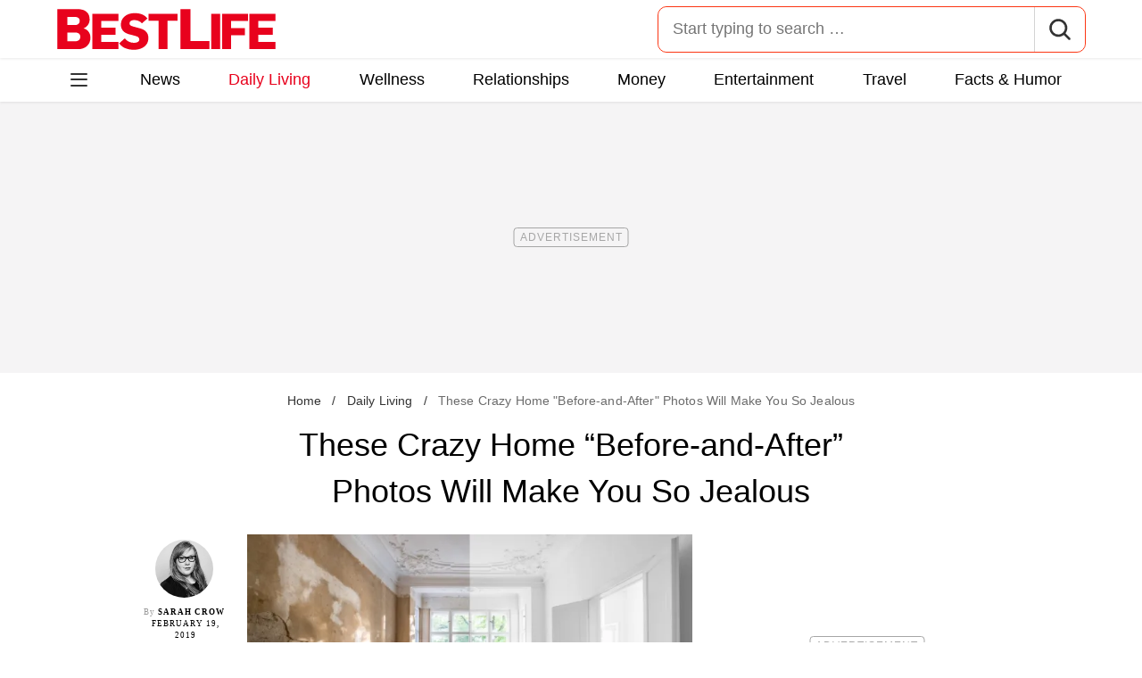

--- FILE ---
content_type: text/html; charset=UTF-8
request_url: https://bestlifeonline.com/home-before-after-photos/
body_size: 31645
content:
<!DOCTYPE html>
<html lang="en">
<head>
	<meta charset="UTF-8">
	<meta http-equiv="X-UA-Compatible" content="IE=edge">
	<meta name="viewport" content="width=device-width">
	<!-- The above 3 meta tags *must* come first in the head; any other head content must come *after* these tags -->
	

	<meta name='robots' content='index, follow, max-image-preview:large, max-snippet:-1, max-video-preview:-1' />
	<style>img:is([sizes="auto" i], [sizes^="auto," i]) { contain-intrinsic-size: 3000px 1500px }</style>
	
	<!-- This site is optimized with the Yoast SEO Premium plugin v26.2 (Yoast SEO v26.2) - https://yoast.com/wordpress/plugins/seo/ -->
	<title>These Crazy Home &quot;Before-and-After&quot; Photos Will Make You So Jealous &#8212; Best Life</title>
	<meta name="description" content="Think you can&#039;t polish your dated home until it shines? These amazing home before and after photos will make you think twice." />
	<link rel="canonical" href="https://bestlifeonline.com/home-before-after-photos/" />
	<meta property="og:locale" content="en_US" />
	<meta property="og:type" content="article" />
	<meta property="og:title" content="These Crazy Home &quot;Before-and-After&quot; Photos Will Make You So Jealous &#8212; Best Life" />
	<meta property="og:description" content="These Crazy Home &quot;Before-and-After&quot; Photos Will Make You So Jealous" />
	<meta property="og:url" content="https://bestlifeonline.com/home-before-after-photos/" />
	<meta property="og:site_name" content="Best Life" />
	<meta property="article:publisher" content="https://www.facebook.com/BestLifeOnline" />
	<meta property="article:published_time" content="2019-02-19T23:00:52+00:00" />
	<meta property="og:image" content="https://bestlifeonline.com/wp-content/uploads/sites/3/2019/02/home-renovation-shutterstock.jpg?quality=82&strip=all" />
	<meta property="og:image:width" content="1200" />
	<meta property="og:image:height" content="758" />
	<meta property="og:image:type" content="image/jpeg" />
	<meta name="author" content="Sarah Crow" />
	<meta name="twitter:card" content="summary_large_image" />
	<meta name="twitter:creator" content="@BestLife_Online" />
	<meta name="twitter:site" content="@BestLife_Online" />
	<meta name="twitter:label1" content="Written by" />
	<meta name="twitter:data1" content="Sarah Crow" />
	<meta name="twitter:label2" content="Est. reading time" />
	<meta name="twitter:data2" content="5 minutes" />
	<script type="application/ld+json" class="yoast-schema-graph">{"@context":"https://schema.org","@graph":[{"@type":"ImageObject","inLanguage":"en-US","@id":"https://bestlifeonline.com/home-before-after-photos/#primaryimage","url":"https://bestlifeonline.com/wp-content/uploads/sites/3/2019/02/home-renovation-shutterstock.jpg?quality=82&strip=all","contentUrl":"https://bestlifeonline.com/wp-content/uploads/sites/3/2019/02/home-renovation-shutterstock.jpg?quality=82&strip=all","width":1200,"height":758,"caption":"home before and after"},{"@type":"BreadcrumbList","@id":"https://bestlifeonline.com/home-before-after-photos/#breadcrumb","itemListElement":[{"@type":"ListItem","position":1,"name":"Home","item":"https://bestlifeonline.com/"},{"@type":"ListItem","position":2,"name":"Daily Living","item":"https://bestlifeonline.com/daily-living/"},{"@type":"ListItem","position":3,"name":"These Crazy Home \"Before-and-After\" Photos Will Make You So Jealous"}]},{"@type":"WebSite","@id":"https://bestlifeonline.com/#website","url":"https://bestlifeonline.com/","name":"Best Life","description":"Best Life is your one-stop destination for timely and research-backed lifestyle & wellness news and advice so you can live your best and healthiest life.","publisher":{"@id":"https://bestlifeonline.com/#organization"},"potentialAction":[{"@type":"SearchAction","target":{"@type":"EntryPoint","urlTemplate":"https://bestlifeonline.com/?s={search_term_string}"},"query-input":{"@type":"PropertyValueSpecification","valueRequired":true,"valueName":"search_term_string"}}],"inLanguage":"en-US"},{"@type":"NewsMediaOrganization","@id":"https://bestlifeonline.com/#organization","name":"Best Life","url":"https://bestlifeonline.com/","logo":{"@type":"ImageObject","inLanguage":"en-US","@id":"https://bestlifeonline.com/#/schema/logo/image/","url":"https://bestlifeonline.com/wp-content/uploads/sites/3/2023/07/blo-yoast-logo.png?strip=all","contentUrl":"https://bestlifeonline.com/wp-content/uploads/sites/3/2023/07/blo-yoast-logo.png?strip=all","width":696,"height":696,"caption":"Best Life"},"image":{"@id":"https://bestlifeonline.com/#/schema/logo/image/"},"sameAs":["https://www.facebook.com/BestLifeOnline","https://x.com/BestLife_Online","https://flipboard.social/@bestlife","https://www.instagram.com/bestlifeonline/","https://www.linkedin.com/company/bestlifeonline/"],"foundingDate":"2016-02-01","masthead":"https://bestlifeonline.com/about-best-life/#ourteam","publishingPrinciples":"https://galvanized.com/editorial-policy-standards/","ethicsPolicy":"https://galvanized.com/editorial-policy-standards/#ethics","diversityPolicy":"https://galvanized.com/editorial-policy-standards/#diversity","correctionsPolicy":"https://galvanized.com/editorial-policy-standards/#corrections"},{"@type":"Person","@id":"https://bestlifeonline.com/#/schema/person/c399e896c301afcc9b02c6a50043fc58","name":"Sarah Crow","image":{"@type":"ImageObject","inLanguage":"en-US","@id":"https://bestlifeonline.com/#/schema/person/image/617895799570122a5b45c94e300be5ae","url":"https://www.eatthis.com/wp-content/uploads/sites/4/2024/09/sarah-crow_avatar-500x500.jpg","contentUrl":"https://www.eatthis.com/wp-content/uploads/sites/4/2024/09/sarah-crow_avatar-500x500.jpg","caption":"Sarah Crow"},"description":"Sarah Crow was a senior editor at Eat This, Not That!, where she focused on celebrity news and health coverage. Prior to joining ETNT, she worked as an editor at PopEater and Huffington Post Celebrity and as a regular contributor to GQ and MTV News. Her work has also been featured by xoJane, Seventeen, Bridal Guide, Organic Style, MEL Magazine, and numerous others.\" EAT THIS, NOT THAT! EDITORIAL GUIDELINES Our team is committed to research, expertise, data, and authority, and we reflect that in our content by enforcing strict editorial guidelines to make sure what you're reading on our site is accurate, timely, and medically sound. We conduct our own original reporting and exclusively source internationally-recognized news outlets, academic journals, research institutions, and peer-reviewed studies in our stories. Learn more about our process here.","url":"https://bestlifeonline.com/author/sarah-crow/"}]}</script>
	<!-- / Yoast SEO Premium plugin. -->


<meta name="fediverse:creator" content="@EatThisNotThat@flipboard.social"><link rel='dns-prefetch' href='//instaread.co' />
<link rel='dns-prefetch' href='//cdn.parsely.com' />
<link rel='dns-prefetch' href='//widgets.outbrain.com' />
<link rel='dns-prefetch' href='//stats.wp.com' />
<link href='https://htlbid.com' rel='preconnect' />
<link rel='preconnect' href='https://instaread.co' />
<link rel="alternate" type="text/xml" title="Best Life &raquo; Daily Living Category Feed" href="https://bestlifeonline.com/daily-living/feed/" />
<link rel="preload" as="image" fetchpriority="high" imagesrcset="https://bestlifeonline.com/wp-content/uploads/sites/3/2019/02/home-renovation-shutterstock.jpg?quality=82&amp;strip=all 1200w, https://bestlifeonline.com/wp-content/uploads/sites/3/2019/02/home-renovation-shutterstock.jpg?resize=500,316&amp;quality=82&amp;strip=all 500w, https://bestlifeonline.com/wp-content/uploads/sites/3/2019/02/home-renovation-shutterstock.jpg?resize=768,485&amp;quality=82&amp;strip=all 768w, https://bestlifeonline.com/wp-content/uploads/sites/3/2019/02/home-renovation-shutterstock.jpg?resize=1024,647&amp;quality=82&amp;strip=all 1024w" imagesizes="(max-width: 1024px) 100vw, 1024px"/><link rel="preload" as="image" imagesizes="(max-width: 640px) 90vw, 640px" imagesrcset="https://bestlifeonline.com/wp-content/uploads/sites/3/2019/02/home-renovation-shutterstock.jpg?quality=82&amp;strip=1&amp;resize=150%2C84 150w, https://bestlifeonline.com/wp-content/uploads/sites/3/2019/02/home-renovation-shutterstock.jpg?quality=82&amp;strip=1&amp;resize=200%2C112 200w, https://bestlifeonline.com/wp-content/uploads/sites/3/2019/02/home-renovation-shutterstock.jpg?quality=82&amp;strip=1&amp;resize=300%2C169 300w, https://bestlifeonline.com/wp-content/uploads/sites/3/2019/02/home-renovation-shutterstock.jpg?quality=82&amp;strip=1&amp;resize=400%2C225 400w, https://bestlifeonline.com/wp-content/uploads/sites/3/2019/02/home-renovation-shutterstock.jpg?quality=82&amp;strip=1&amp;resize=600%2C338 600w, https://bestlifeonline.com/wp-content/uploads/sites/3/2019/02/home-renovation-shutterstock.jpg?quality=82&amp;strip=1&amp;resize=640%2C360 640w, https://bestlifeonline.com/wp-content/uploads/sites/3/2019/02/home-renovation-shutterstock.jpg?quality=82&amp;strip=1&amp;resize=800%2C450 800w, https://bestlifeonline.com/wp-content/uploads/sites/3/2019/02/home-renovation-shutterstock.jpg?quality=82&amp;strip=1&amp;resize=970%2C546 970w, https://bestlifeonline.com/wp-content/uploads/sites/3/2019/02/home-renovation-shutterstock.jpg?quality=82&amp;strip=1&amp;resize=1200%2C675 1200w, https://bestlifeonline.com/wp-content/uploads/sites/3/2019/02/home-renovation-shutterstock.jpg?quality=82&amp;strip=1&amp;resize=1250%2C702 1250w, https://bestlifeonline.com/wp-content/uploads/sites/3/2019/02/home-renovation-shutterstock.jpg?quality=82&amp;strip=1&amp;resize=1400%2C788 1400w, https://bestlifeonline.com/wp-content/uploads/sites/3/2019/02/home-renovation-shutterstock.jpg?quality=82&amp;strip=1&amp;resize=1600%2C900 1600w, https://bestlifeonline.com/wp-content/uploads/sites/3/2019/02/home-renovation-shutterstock.jpg?quality=82&amp;strip=1&amp;resize=1920%2C1080 1920w" importance="high">
<link rel="preload" as="style" href="https://bestlifeonline.com/wp-content/themes/bestlife/css/main-concat.css?ver=1768300571">
<link rel="preload" href="https://bestlifeonline.com/wp-content/themes/bestlife/fonts/roboto-condensed-v19-latin-regular.woff2" as="font" type="font/woff2" crossorigin>
<link rel="preload" href="https://bestlifeonline.com/wp-content/themes/bestlife/fonts/roboto-v20-latin-700.woff2" as="font" type="font/woff2" crossorigin>
<style id='classic-theme-styles-inline-css'>
/*! This file is auto-generated */
.wp-block-button__link{color:#fff;background-color:#32373c;border-radius:9999px;box-shadow:none;text-decoration:none;padding:calc(.667em + 2px) calc(1.333em + 2px);font-size:1.125em}.wp-block-file__button{background:#32373c;color:#fff;text-decoration:none}
</style>
<style id='co-authors-plus-coauthors-style-inline-css'>
.wp-block-co-authors-plus-coauthors.is-layout-flow [class*=wp-block-co-authors-plus]{display:inline}

</style>
<style id='co-authors-plus-avatar-style-inline-css'>
.wp-block-co-authors-plus-avatar :where(img){height:auto;max-width:100%;vertical-align:bottom}.wp-block-co-authors-plus-coauthors.is-layout-flow .wp-block-co-authors-plus-avatar :where(img){vertical-align:middle}.wp-block-co-authors-plus-avatar:is(.alignleft,.alignright){display:table}.wp-block-co-authors-plus-avatar.aligncenter{display:table;margin-inline:auto}

</style>
<style id='co-authors-plus-image-style-inline-css'>
.wp-block-co-authors-plus-image{margin-bottom:0}.wp-block-co-authors-plus-image :where(img){height:auto;max-width:100%;vertical-align:bottom}.wp-block-co-authors-plus-coauthors.is-layout-flow .wp-block-co-authors-plus-image :where(img){vertical-align:middle}.wp-block-co-authors-plus-image:is(.alignfull,.alignwide) :where(img){width:100%}.wp-block-co-authors-plus-image:is(.alignleft,.alignright){display:table}.wp-block-co-authors-plus-image.aligncenter{display:table;margin-inline:auto}

</style>
<style id='wp-parsely-recommendations-style-inline-css'>
.parsely-recommendations-list-title{font-size:1.2em}.parsely-recommendations-list{list-style:none;padding:unset}.parsely-recommendations-cardbody{overflow:hidden;padding:.8em;text-overflow:ellipsis;white-space:nowrap}.parsely-recommendations-cardmedia{padding:.8em .8em 0}

</style>
<style id='jetpack-sharing-buttons-style-inline-css'>
.jetpack-sharing-buttons__services-list{display:flex;flex-direction:row;flex-wrap:wrap;gap:0;list-style-type:none;margin:5px;padding:0}.jetpack-sharing-buttons__services-list.has-small-icon-size{font-size:12px}.jetpack-sharing-buttons__services-list.has-normal-icon-size{font-size:16px}.jetpack-sharing-buttons__services-list.has-large-icon-size{font-size:24px}.jetpack-sharing-buttons__services-list.has-huge-icon-size{font-size:36px}@media print{.jetpack-sharing-buttons__services-list{display:none!important}}.editor-styles-wrapper .wp-block-jetpack-sharing-buttons{gap:0;padding-inline-start:0}ul.jetpack-sharing-buttons__services-list.has-background{padding:1.25em 2.375em}
</style>
<style id='elasticpress-facet-style-inline-css'>
.widget_ep-facet input[type=search],.wp-block-elasticpress-facet input[type=search]{margin-bottom:1rem}.widget_ep-facet .searchable .inner,.wp-block-elasticpress-facet .searchable .inner{max-height:20em;overflow:scroll}.widget_ep-facet .term.hide,.wp-block-elasticpress-facet .term.hide{display:none}.widget_ep-facet .empty-term,.wp-block-elasticpress-facet .empty-term{opacity:.5;position:relative}.widget_ep-facet .empty-term:after,.wp-block-elasticpress-facet .empty-term:after{bottom:0;content:" ";display:block;left:0;position:absolute;right:0;top:0;width:100%;z-index:2}.widget_ep-facet .level-1,.wp-block-elasticpress-facet .level-1{padding-left:20px}.widget_ep-facet .level-2,.wp-block-elasticpress-facet .level-2{padding-left:40px}.widget_ep-facet .level-3,.wp-block-elasticpress-facet .level-3{padding-left:60px}.widget_ep-facet .level-4,.wp-block-elasticpress-facet .level-4{padding-left:5pc}.widget_ep-facet .level-5,.wp-block-elasticpress-facet .level-5{padding-left:75pt}.widget_ep-facet input[disabled],.wp-block-elasticpress-facet input[disabled]{cursor:pointer;opacity:1}.widget_ep-facet .term a,.wp-block-elasticpress-facet .term a{-webkit-box-align:center;-ms-flex-align:center;align-items:center;display:-webkit-box;display:-ms-flexbox;display:flex;position:relative}.widget_ep-facet .term a:hover .ep-checkbox,.wp-block-elasticpress-facet .term a:hover .ep-checkbox{background-color:#ccc}.ep-checkbox{-webkit-box-align:center;-ms-flex-align:center;-ms-flex-negative:0;-webkit-box-pack:center;-ms-flex-pack:center;align-items:center;background-color:#eee;display:-webkit-box;display:-ms-flexbox;display:flex;flex-shrink:0;height:1em;justify-content:center;margin-right:.25em;width:1em}.ep-checkbox:after{border:solid #fff;border-width:0 .125em .125em 0;content:"";display:none;height:.5em;-webkit-transform:rotate(45deg);transform:rotate(45deg);width:.25em}.ep-checkbox.checked{background-color:#5e5e5e}.ep-checkbox.checked:after{display:block}

</style>
<link rel='stylesheet' id='panzoom-css' href='https://bestlifeonline.com/wp-content/client-mu-plugins/galvanized-network-plugin/css/vendor/fancyapps/panzoom/panzoom.css' media='all' />
<link rel='stylesheet' id='gnp-css' href='https://bestlifeonline.com/wp-content/client-mu-plugins/galvanized-network-plugin/build/css/gnp.css?ver=1506687b467389d9434f' media='all' />
<link rel='stylesheet' id='gnp-bestlife-css' href='https://bestlifeonline.com/wp-content/client-mu-plugins/galvanized-network-plugin/build/css/bestlife.css?ver=f6b023a84fb9955846bb' media='all' />
<style id='google-fonts-roboto-inline-css'>
@font-face{font-family:Roboto;font-style:normal;font-weight:300;font-display:optional;src:url(/wp-content/themes/bestlife/fonts/roboto-v20-latin-300.woff2) format('woff2'),url(/wp-content/themes/bestlife/fonts/roboto-v20-latin-300.woff) format('woff')}@font-face{font-family:Roboto;font-style:normal;font-weight:400;font-display:optional;src:url(/wp-content/themes/bestlife/fonts/roboto-v20-latin-regular.woff2) format('woff2'),url(/wp-content/themes/bestlife/fonts/roboto-v20-latin-regular.woff) format('woff')}@font-face{font-family:Roboto;font-style:normal;font-weight:500;font-display:optional;src:url(/wp-content/themes/bestlife/fonts/roboto-v20-latin-500.woff2) format('woff2'),url(/wp-content/themes/bestlife/fonts/roboto-v20-latin-500.woff) format('woff')}@font-face{font-family:Roboto;font-style:normal;font-weight:700;font-display:swap;src:url(/wp-content/themes/bestlife/fonts/roboto-v20-latin-700.woff2) format('woff2'),url(/wp-content/themes/bestlife/fonts/roboto-v20-latin-700.woff) format('woff')}@font-face{font-family:Roboto;font-style:normal;font-weight:900;font-display:swap;src:url(/wp-content/themes/bestlife/fonts/roboto-v20-latin-900.woff2) format('woff2'),url(/wp-content/themes/bestlife/fonts/roboto-v20-latin-900.woff) format('woff')}@font-face{font-family:'Roboto Condensed';font-style:italic;font-weight:400;font-display:optional;src:url(/wp-content/themes/bestlife/fonts/roboto-condensed-v19-latin-italic.woff2) format('woff2'),url(/wp-content/themes/bestlife/fonts/roboto-condensed-v19-latin-italic.woff) format('woff')}@font-face{font-family:'Roboto Condensed';font-style:normal;font-weight:400;font-display:swap;src:url(/wp-content/themes/bestlife/fonts/roboto-condensed-v19-latin-regular.woff2) format('woff2'),url(/wp-content/themes/bestlife/fonts/roboto-condensed-v19-latin-regular.woff) format('woff')}@font-face{font-family:'Roboto Condensed';font-style:italic;font-weight:700;font-display:swap;src:url(/wp-content/themes/bestlife/fonts/roboto-condensed-v19-latin-700italic.woff2) format('woff2'),url(/wp-content/themes/bestlife/fonts/roboto-condensed-v19-latin-700italic.woff) format('woff')}@font-face{font-family:'Roboto Condensed';font-style:normal;font-weight:700;font-display:optional;src:url(/wp-content/themes/bestlife/fonts/roboto-condensed-v19-latin-700.woff2) format('woff2'),url(/wp-content/themes/bestlife/fonts/roboto-condensed-v19-latin-700.woff) format('woff')}

</style>
<link rel='stylesheet' id='main-css' href='https://bestlifeonline.com/wp-content/themes/bestlife/css/main-concat.css?ver=1768300571' media='all' />
<style id='xcurrent-critical-lazy-embeds-inline-css'>
lite-youtube,lite-vimeo{background-color:#000;display:block;contain:content;background-position:center center;background-size:cover;position:relative}lite-youtube::after{content:"";display:block;padding-bottom:calc(100% / (16 / 9))}lite-youtube iframe{width:100%;height:100%;position:absolute;top:0;left:0}lite-youtube>.lty-playbtn{display:none}lite-vimeo{aspect-ratio:16/9}.lazy-embed,.lazy-embed--loaded{min-height:var(--mobile-height, 100px)}@media only screen and (min-width: 600px){.lazy-embed,.lazy-embed--loaded{min-height:var(--desktop-height, 100px)}}.embed-twitter-com blockquote.twitter-tweet{visibility:hidden;opacity:0}.tweet-container{max-width:550px}.tweet-container video{max-width:100%}.tweet-media__img,.tweet-media__video{aspect-ratio:var(--ar, 16/9)}.embed-tiktok-com{min-height:743px;margin:18px 0 0}@media only screen and (min-width: 600px){.embed-tiktok-com{min-height:728px}}.embed-tiktok-com .tiktok-embed{visibility:hidden;opacity:0;margin:0}.embed-instagram-com{min-height:var(--mobile-height, 509px)}@media only screen and (min-width: 600px){.embed-instagram-com{min-height:var(--desktop-height, 663px)}}.embed-instagram-com blockquote.instagram-media{visibility:hidden;opacity:0}

</style>
<script type="text/javascript" data-init="scroll" data-delay="0" data-src="https://widgets.outbrain.com/outbrain.js" id="outbrain-js" defer></script>
<link rel="https://api.w.org/" href="https://bestlifeonline.com/wp-json/" /><link rel="alternate" title="JSON" type="application/json" href="https://bestlifeonline.com/wp-json/wp/v2/posts/128071" /><link rel='shortlink' href='https://bestlifeonline.com/?p=128071' />

<script>!function(){window.gnp=window.gnp||{};const n=navigator.deviceMemory||null;window.gnp.isLowMemory=null!==n&&n<=4,window.gnp.isLighthouseAudit=/Lighthouse|Moto g/i.test(navigator.userAgent),window.gnp.isSlowHardware=!(document.cookie.indexOf("isSlowHardware=0")>-1||window.innerWidth>=768||/iPad|iPhone|iPod/i.test(navigator.userAgent)),!window.gnp.isLighthouseAudit&&window.performance&&window.addEventListener("load",(function(){const n=[];performance.getEntriesByType("paint").forEach((function(i){n.push(i)}));const i=n.find((function(n){return"first-contentful-paint"===n.name}));if(i&&(window.gnp.isSlowHardware=i.startTime>1800,!window.gnp.isSlowHardware)){const n=new Date;n.setTime(Date.now()+6048e5),document.cookie="isSlowHardware="+(window.gnp.isSlowHardware?1:0)+"; path=/; expires="+n.toUTCString()}}))}();</script>
<!-- InMobi Choice. Consent Manager Tag v3.0 (for TCF 2.2) -->
<script async type="text/javascript">
(function() {
  var host = window.location.hostname;
  var element = document.createElement('script');
  var firstScript = document.getElementsByTagName('script')[0];
  var url = 'https://cmp.inmobi.com'
	.concat('/choice/', 'GANCBjEfRH5Fe', '/', host, '/choice.js?tag_version=V3');
  var uspTries = 0;
  var uspTriesLimit = 3;
  element.async = true;
  element.type = 'text/javascript';
  element.src = url;

  firstScript.parentNode.insertBefore(element, firstScript);

  function makeStub() {
	var TCF_LOCATOR_NAME = '__tcfapiLocator';
	var queue = [];
	var win = window;
	var cmpFrame;

	function addFrame() {
	  var doc = win.document;
	  var otherCMP = !!(win.frames[TCF_LOCATOR_NAME]);

	  if (!otherCMP) {
		if (doc.body) {
		  var iframe = doc.createElement('iframe');

		  iframe.style.cssText = 'display:none';
		  iframe.name = TCF_LOCATOR_NAME;
		  doc.body.appendChild(iframe);
		} else {
		  setTimeout(addFrame, 5);
		}
	  }
	  return !otherCMP;
	}

	function tcfAPIHandler() {
	  var gdprApplies;
	  var args = arguments;

	  if (!args.length) {
		return queue;
	  } else if (args[0] === 'setGdprApplies') {
		if (
		  args.length > 3 &&
		  args[2] === 2 &&
		  typeof args[3] === 'boolean'
		) {
		  gdprApplies = args[3];
		  if (typeof args[2] === 'function') {
			args[2]('set', true);
		  }
		}
	  } else if (args[0] === 'ping') {
		var retr = {
		  gdprApplies: gdprApplies,
		  cmpLoaded: false,
		  cmpStatus: 'stub'
		};

		if (typeof args[2] === 'function') {
		  args[2](retr);
		}
	  } else {
		if(args[0] === 'init' && typeof args[3] === 'object') {
		  args[3] = Object.assign(args[3], { tag_version: 'V3' });
		}
		queue.push(args);
	  }
	}

	function postMessageEventHandler(event) {
	  var msgIsString = typeof event.data === 'string';
	  var json = {};

	  try {
		if (msgIsString) {
		  json = JSON.parse(event.data);
		} else {
		  json = event.data;
		}
	  } catch (ignore) {}

	  var payload = json.__tcfapiCall;

	  if (payload) {
		window.__tcfapi(
		  payload.command,
		  payload.version,
		  function(retValue, success) {
			var returnMsg = {
			  __tcfapiReturn: {
				returnValue: retValue,
				success: success,
				callId: payload.callId
			  }
			};
			if (msgIsString) {
			  returnMsg = JSON.stringify(returnMsg);
			}
			if (event && event.source && event.source.postMessage) {
			  event.source.postMessage(returnMsg, '*');
			}
		  },
		  payload.parameter
		);
	  }
	}

	while (win) {
	  try {
		if (win.frames[TCF_LOCATOR_NAME]) {
		  cmpFrame = win;
		  break;
		}
	  } catch (ignore) {}

	  if (win === window.top) {
		break;
	  }
	  win = win.parent;
	}
	if (!cmpFrame) {
	  addFrame();
	  win.__tcfapi = tcfAPIHandler;
	  win.addEventListener('message', postMessageEventHandler, false);
	}
  };

  makeStub();

  function makeGppStub() {
	const CMP_ID = 10;
	const SUPPORTED_APIS = [
	  '2:tcfeuv2',
	  '6:uspv1',
	  '7:usnatv1',
	  '8:usca',
	  '9:usvav1',
	  '10:uscov1',
	  '11:usutv1',
	  '12:usctv1'
	];

	window.__gpp_addFrame = function (n) {
	  if (!window.frames[n]) {
		if (document.body) {
		  var i = document.createElement("iframe");
		  i.style.cssText = "display:none";
		  i.name = n;
		  document.body.appendChild(i);
		} else {
		  window.setTimeout(window.__gpp_addFrame, 10, n);
		}
	  }
	};
	window.__gpp_stub = function () {
	  var b = arguments;
	  __gpp.queue = __gpp.queue || [];
	  __gpp.events = __gpp.events || [];

	  if (!b.length || (b.length == 1 && b[0] == "queue")) {
		return __gpp.queue;
	  }

	  if (b.length == 1 && b[0] == "events") {
		return __gpp.events;
	  }

	  var cmd = b[0];
	  var clb = b.length > 1 ? b[1] : null;
	  var par = b.length > 2 ? b[2] : null;
	  if (cmd === "ping") {
		clb(
		  {
			gppVersion: "1.1", // must be "Version.Subversion", current: "1.1"
			cmpStatus: "stub", // possible values: stub, loading, loaded, error
			cmpDisplayStatus: "hidden", // possible values: hidden, visible, disabled
			signalStatus: "not ready", // possible values: not ready, ready
			supportedAPIs: SUPPORTED_APIS, // list of supported APIs
			cmpId: CMP_ID, // IAB assigned CMP ID, may be 0 during stub/loading
			sectionList: [],
			applicableSections: [-1],
			gppString: "",
			parsedSections: {},
		  },
		  true
		);
	  } else if (cmd === "addEventListener") {
		if (!("lastId" in __gpp)) {
		  __gpp.lastId = 0;
		}
		__gpp.lastId++;
		var lnr = __gpp.lastId;
		__gpp.events.push({
		  id: lnr,
		  callback: clb,
		  parameter: par,
		});
		clb(
		  {
			eventName: "listenerRegistered",
			listenerId: lnr, // Registered ID of the listener
			data: true, // positive signal
			pingData: {
			  gppVersion: "1.1", // must be "Version.Subversion", current: "1.1"
			  cmpStatus: "stub", // possible values: stub, loading, loaded, error
			  cmpDisplayStatus: "hidden", // possible values: hidden, visible, disabled
			  signalStatus: "not ready", // possible values: not ready, ready
			  supportedAPIs: SUPPORTED_APIS, // list of supported APIs
			  cmpId: CMP_ID, // list of supported APIs
			  sectionList: [],
			  applicableSections: [-1],
			  gppString: "",
			  parsedSections: {},
			},
		  },
		  true
		);
	  } else if (cmd === "removeEventListener") {
		var success = false;
		for (var i = 0; i < __gpp.events.length; i++) {
		  if (__gpp.events[i].id == par) {
			__gpp.events.splice(i, 1);
			success = true;
			break;
		  }
		}
		clb(
		  {
			eventName: "listenerRemoved",
			listenerId: par, // Registered ID of the listener
			data: success, // status info
			pingData: {
			  gppVersion: "1.1", // must be "Version.Subversion", current: "1.1"
			  cmpStatus: "stub", // possible values: stub, loading, loaded, error
			  cmpDisplayStatus: "hidden", // possible values: hidden, visible, disabled
			  signalStatus: "not ready", // possible values: not ready, ready
			  supportedAPIs: SUPPORTED_APIS, // list of supported APIs
			  cmpId: CMP_ID, // CMP ID
			  sectionList: [],
			  applicableSections: [-1],
			  gppString: "",
			  parsedSections: {},
			},
		  },
		  true
		);
	  } else if (cmd === "hasSection") {
		clb(false, true);
	  } else if (cmd === "getSection" || cmd === "getField") {
		clb(null, true);
	  }
	  //queue all other commands
	  else {
		__gpp.queue.push([].slice.apply(b));
	  }
	};
	window.__gpp_msghandler = function (event) {
	  var msgIsString = typeof event.data === "string";
	  try {
		var json = msgIsString ? JSON.parse(event.data) : event.data;
	  } catch (e) {
		var json = null;
	  }
	  if (typeof json === "object" && json !== null && "__gppCall" in json) {
		var i = json.__gppCall;
		window.__gpp(
		  i.command,
		  function (retValue, success) {
			var returnMsg = {
			  __gppReturn: {
				returnValue: retValue,
				success: success,
				callId: i.callId,
			  },
			};
			event.source.postMessage(msgIsString ? JSON.stringify(returnMsg) : returnMsg, "*");
		  },
		  "parameter" in i ? i.parameter : null,
		  "version" in i ? i.version : "1.1"
		);
	  }
	};
	if (!("__gpp" in window) || typeof window.__gpp !== "function") {
	  window.__gpp = window.__gpp_stub;
	  window.addEventListener("message", window.__gpp_msghandler, false);
	  window.__gpp_addFrame("__gppLocator");
	}
  };

  makeGppStub();

  var uspStubFunction = function() {
	var arg = arguments;
	if (typeof window.__uspapi !== uspStubFunction) {
	  setTimeout(function() {
		if (typeof window.__uspapi !== 'undefined') {
		  window.__uspapi.apply(window.__uspapi, arg);
		}
	  }, 500);
	}
  };

  var checkIfUspIsReady = function() {
	uspTries++;
	if (window.__uspapi === uspStubFunction && uspTries < uspTriesLimit) {
	  console.warn('USP is not accessible');
	} else {
	  clearInterval(uspInterval);
	}
  };

  if (typeof window.__uspapi === 'undefined') {
	window.__uspapi = uspStubFunction;
	var uspInterval = setInterval(checkIfUspIsReady, 6000);
  }
})();
</script>
<!-- End InMobi Choice. Consent Manager Tag v3.0 (for TCF 2.2) -->
<link rel="stylesheet" type="text/css" href="https://htlbid.com/v3/bestlifeonline.com/htlbid.css" />
<script async src="https://htlbid.com/v3/bestlifeonline.com/htlbid.js"></script>
<script>
	window.htlbid = window.htlbid || {};
	htlbid.cmd = htlbid.cmd || [];
	htlbid.cmd.push(function() {
		htlbid.setTargeting("is_testing","no"); // Set to "no" for production
		htlbid.setTargeting("is_home", "no"); // Set to "yes" on the homepage
		htlbid.setTargeting("category", "Daily Living"); // dynamically pass page category into this function
		htlbid.setTargeting("post_id", "128071"); // dynamically pass unique post/page id into this function
		htlbid.layout();
	});
</script><meta name="parsely-tags" content="home, how-to" />
<script type="text/javascript">var ajaxurl = "https://bestlifeonline.com/wp-admin/admin-ajax.php";</script>	<style>img#wpstats{display:none}</style>
		<script type="application/ld+json" class="wp-parsely-metadata">{"@context":"https:\/\/schema.org","@type":"Article","headline":"These Crazy Home &#8220;Before-and-After&#8221; Photos Will Make You So Jealous","url":"https:\/\/bestlifeonline.com\/home-before-after-photos\/","mainEntityOfPage":{"@type":"WebPage","@id":"https:\/\/bestlifeonline.com\/home-before-after-photos\/"},"thumbnailUrl":"https:\/\/bestlifeonline.com\/wp-content\/uploads\/sites\/3\/2019\/02\/home-renovation-shutterstock.jpg?quality=82&strip=all&w=150&h=150&crop=1","image":{"@type":"ImageObject","url":"https:\/\/bestlifeonline.com\/wp-content\/uploads\/sites\/3\/2019\/02\/home-renovation-shutterstock.jpg?quality=82&strip=all","width":1200,"height":758},"articleSection":"Daily Living","creator":["Sarah Crow"],"publisher":{"@type":"NewsMediaOrganization","name":"Best Life","logo":{"@type":"ImageObject","url":"https:\/\/bestlifeonline.com\/wp-content\/uploads\/sites\/3\/2024\/01\/BL_favicon-1.png?strip=all","width":480,"height":480},"foundingDate":"2014","masthead":"https:\/\/bestlifeonline.com\/about-best-life\/#ourteam","publishingPrinciples":"https:\/\/bestlifeonline.com\/about-best-life\/#policy","correctionsPolicy":"https:\/\/bestlifeonline.com\/about-best-life\/#accuracy","ethicsPolicy":"https:\/\/bestlifeonline.com\/about-best-life\/#ethics","sameAs":["https:\/\/www.facebook.com\/BestLifeOnline","https:\/\/www.instagram.com\/bestlifeonline\/"]},"keywords":["home","how-to"],"datePublished":"2019-02-19T23:00:52Z","dateModified":"2019-02-20T14:25:09Z","alternativeHeadline":"These Crazy Home \"Before-and-After\" Photos Will Make You So Jealous &#8212; Best Life","description":"Think you can't polish your dated home until it shines? These amazing home before and after photos will make you think twice.","articleBody":"Home renovation shows are among the most popular programs on TV these days, and with good reason: there\u2019s something truly magical about watching a drab, outdated house turn into something straight from the pages of a magazine. Luckily, even without TV-show budgets, beautiful home before-and-afters are possible. To provide some inspiration, we\u2019ve rounded up the amazing home transformations so shocking you won\u2019t believe your eyes.\r\n\r\n\r\n\r\n\r\n\r\nEager to feel some serious kitchen envy? Just check out this blast-from-the-past kitchen\u2014and its stunning modern upgrade. Removing the outdated parquet flooring, plaid wallpaper, and upper cabinetry\u2014and replacing them with wood walls, an exposed brick chimney, and wide-plank wood floors, turned this kitchen into a major showpiece. Better yet? Not everything in the original kitchen was a total loss\u2014much of the cabinetry was simply updated with fresh paint and hardware.\r\n\r\n\r\n\r\n\r\n\r\nWith a little ingenuity, that attic space you\u2019ve been using for storage can easily get a\u00a0new life. In this Tallmadge, Ohio, home, renovated by Exceptional Homes, a dark unfinished attic became a bright and airy master suite with the addition of some insulation, drywall, and paint, all while retaining the charm of the original brick chimney in the center of the room.\r\n\r\n\r\n\r\n\r\n\r\nYou don\u2019t always need a massive budget to make a major difference in your space. Case in point: this amazing bathroom makeover, which cost less than $200. \u201cWallpaper from Target, black countertop vinyl, towel holder, and cabinet pulls from Amazon,\u201d says designer LuxHabit of her tricks of the trade.\r\n\r\n\r\n\r\n\r\n\r\nAwkward space on the exterior of your home, like this semi-covered breezeway\/patio, can detract from its curb appeal in an instant. Enclosing the outdoor space and turning it into a modern entryway turned this space into a showstopper. New siding and paint didn't hurt, either.\r\n\r\n\r\n\r\n\r\n\r\nThe living room is the heart of the home, and also where families tend to spend most of their time. That\u2019s why this transformation from Studio Haven Creations is so spectacular. A new mantle (complete with a mounted television), new furniture, wall sconces, and curtains hung above the windows to give the illusion of higher ceilings make this room look like an entirely different space. That's right: no structural changes were made during this stunning renovation.\r\n\r\n\r\n\r\n\r\n\r\nOutdated orangey cabinets, insufficient lighting, a dingy tile floor, and minimal square footage all made this kitchen look dingy and stuck in the past. Expanding the kitchen\u2019s layout by knocking down a wall and installing white lacquer cabinetry, a stainless steel range and hood, wide-plank flooring, high-shine stone counters, and ample lighting make this a functional and aesthetically pleasing space for any chef to let their talents shine.\r\n\r\n\r\n\r\n\r\n\r\nJust because your enclosed front porch tends to wind up as a makeshift storage space for winter coats and muddy boots doesn\u2019t mean it has to look drab and dated. With this Ohio home, a few changes (made on a serious budget) made a huge difference. The carpet was ripped up and replaced with wood-lookalike tile, wall paneling was covered with wide plywood boards, the drop ceiling was taken out and replaced with beadboard, a new (antique) door was installed, and the whole space was given a coat of bright white paint.\r\n\r\n\r\n\r\n\r\n\r\nThe exterior of this Ohio home got a major upgrade thanks to some relatively minor improvements. While it looks like an entirely new house, all it took was some fresh paint, the removal of those outdated shutters, a new multi-paned side door, fresh railings, and some planters to completely change the feel of this once worse-for-wear-looking home.\r\n\r\n\r\n\r\n\r\n\r\nDark, drab, and definitely in need of some upgrades, this bathroom was completely transformed without knocking down a single wall. The redesign included some white paint to freshen up the closet shelving, the replacement of the outdated beige tile, and a complementary black-and-white curtain (from budget-haven Target, no less).\r\n\r\n\r\n\r\n\r\n\r\nThis renovation, courtesy of Jon Beer Contracting in Newburgh, New York, completely transformed an awkward space into an amazing one. The contractors added custom cabinetry and floating shelves, butcher block counters, a white subway tile backsplash, fresh molding, and white paint to complete this transformation that makes you wonder if it's even the same space.\r\n\r\n\r\n\r\n\r\n\r\nHaving a full dining room may seem like a luxury, but when it\u2019s an awkward and unused space, it\u2019s often better repurposed, as was the case with this renovation in Beacon, New York. By blowing out an exterior wall, the kitchen was expanded into a usable, oversized space while retaining much of the period home\u2019s charm, like its archways and cast iron radiators. And before you start your grand home remodel, make sure you know these 20 Common Decorating Tips You Should Always Ignore.\r\nTo discover more amazing secrets about living your best life,\u00a0click here\u00a0to follow us on Instagram!","author":[{"@type":"Person","name":"Sarah Crow","url":"https:\/\/bestlifeonline.com\/author\/sarah-crow\/","jobTitle":""}],"inLanguage":"en","mainEntity":{"@type":"ItemList","name":"These Crazy Home &#8220;Before-and-After&#8221; Photos Will Make You So Jealous","numberOfItems":11,"itemListElement":[{"@type":"ListItem","position":1,"item":{"@type":"Thing","name":"This complete kitchen makeover","url":"https:\/\/bestlifeonline.com\/home-before-after-photos\/#this-complete-kitchen-makeover","description":"Eager to feel some serious kitchen envy? Just check out this blast-from-the-past kitchen\u2014and its stunning modern upgrade. Removing the outdated parquet flooring, plaid wallpaper, and upper cabinetry\u2014and replacing them with wood walls, an exposed brick chimney, and wide-plank wood floors, ...","image":"https:\/\/bestlifeonline.com\/wp-content\/uploads\/sites\/3\/2019\/02\/home-before-after-handcraftedcrowns.jpg"}},{"@type":"ListItem","position":2,"item":{"@type":"Thing","name":"This attic-turned-bedroom","url":"https:\/\/bestlifeonline.com\/home-before-after-photos\/#this-attic-turned-bedroom","description":"With a little ingenuity, that attic space you\u2019ve been using for storage can easily get a\u00a0new life. In this Tallmadge, Ohio, home, renovated by Exceptional Homes, a dark unfinished attic became a bright and airy master suite with the addition ...","image":"https:\/\/bestlifeonline.com\/wp-content\/uploads\/sites\/3\/2019\/02\/attic-bedroom-idreaminblueprints.jpg?quality=82&strip=all"}},{"@type":"ListItem","position":3,"item":{"@type":"Thing","name":"This beautified bathroom","url":"https:\/\/bestlifeonline.com\/home-before-after-photos\/#this-beautified-bathroom","description":"You don\u2019t always need a massive budget to make a major difference in your space. Case in point: this amazing bathroom makeover, which cost less than $200. \u201cWallpaper from Target, black countertop vinyl, towel holder, and cabinet pulls from Amazon,\u201d ...","image":"https:\/\/bestlifeonline.com\/wp-content\/uploads\/sites\/3\/2019\/02\/home-before-after-@luxhabit.jpg?quality=82&strip=all"}},{"@type":"ListItem","position":4,"item":{"@type":"Thing","name":"This exterior overhaul","url":"https:\/\/bestlifeonline.com\/home-before-after-photos\/#this-exterior-overhaul","description":"Awkward space on the exterior of your home, like this semi-covered breezeway\/patio, can detract from its curb appeal in an instant. Enclosing the outdoor space and turning it into a modern entryway turned this space into a showstopper. New siding ...","image":"https:\/\/bestlifeonline.com\/wp-content\/uploads\/sites\/3\/2019\/02\/home-before-after-iamkatenelson.jpg?quality=82&strip=all"}},{"@type":"ListItem","position":5,"item":{"@type":"Thing","name":"This newly-luxe living room","url":"https:\/\/bestlifeonline.com\/home-before-after-photos\/#this-newly-luxe-living-room","description":"The living room is the heart of the home, and also where families tend to spend most of their time. That\u2019s why this transformation from Studio Haven Creations is so spectacular. A new mantle (complete with a mounted television), new ...","image":"https:\/\/bestlifeonline.com\/wp-content\/uploads\/sites\/3\/2019\/02\/home-before-after-studiohavencreations.jpg?quality=82&strip=all"}},{"@type":"ListItem","position":6,"item":{"@type":"Thing","name":"This beautiful kitchen","url":"https:\/\/bestlifeonline.com\/home-before-after-photos\/#this-beautiful-kitchen","description":"Outdated orangey cabinets, insufficient lighting, a dingy tile floor, and minimal square footage all made this kitchen look dingy and stuck in the past. Expanding the kitchen\u2019s layout by knocking down a wall and installing white lacquer cabinetry, a stainless ...","image":"https:\/\/bestlifeonline.com\/wp-content\/uploads\/sites\/3\/2019\/02\/home-before-after-walkerhdesign.jpg.jpg?quality=82&strip=all"}},{"@type":"ListItem","position":7,"item":{"@type":"Thing","name":"This porch project","url":"https:\/\/bestlifeonline.com\/home-before-after-photos\/#this-porch-project","description":"Just because your enclosed front porch tends to wind up as a makeshift storage space for winter coats and muddy boots doesn\u2019t mean it has to look drab and dated. With this Ohio home, a few changes (made on a ...","image":"https:\/\/bestlifeonline.com\/wp-content\/uploads\/sites\/3\/2019\/02\/mudroom-idreaminblueprints.jpg?quality=82&strip=all"}},{"@type":"ListItem","position":8,"item":{"@type":"Thing","name":"This exterior redo","url":"https:\/\/bestlifeonline.com\/home-before-after-photos\/#this-exterior-redo","description":"The exterior of this Ohio home got a major upgrade thanks to some relatively minor improvements. While it looks like an entirely new house, all it took was some fresh paint, the removal of those outdated shutters, a new multi-paned ...","image":"https:\/\/bestlifeonline.com\/wp-content\/uploads\/sites\/3\/2019\/02\/exterior-remodel-idreaminblueprints.jpg?quality=82&strip=all"}},{"@type":"ListItem","position":9,"item":{"@type":"Thing","name":"This beautified bathroom","url":"https:\/\/bestlifeonline.com\/home-before-after-photos\/#this-beautified-bathroom","description":"Dark, drab, and definitely in need of some upgrades, this bathroom was completely transformed without knocking down a single wall. The redesign included some white paint to freshen up the closet shelving, the replacement of the outdated beige tile, and ...","image":"https:\/\/bestlifeonline.com\/wp-content\/uploads\/sites\/3\/2019\/02\/bathroom-makeover-idreaminblueprints.jpg?quality=82&strip=all"}},{"@type":"ListItem","position":10,"item":{"@type":"Thing","name":"This kitchen transformation","url":"https:\/\/bestlifeonline.com\/home-before-after-photos\/#this-kitchen-transformation","description":"This renovation, courtesy of Jon Beer Contracting in Newburgh, New York, completely transformed an awkward space into an amazing one. The contractors added custom cabinetry and floating shelves, butcher block counters, a white subway tile backsplash, fresh molding, and white ...","image":"https:\/\/bestlifeonline.com\/wp-content\/uploads\/sites\/3\/2019\/02\/jon-beer-before-after-kitchen.jpg?quality=82&strip=all"}},{"@type":"ListItem","position":11,"item":{"@type":"Thing","name":"This dining room redo","url":"https:\/\/bestlifeonline.com\/home-before-after-photos\/#this-dining-room-redo","description":"Having a full dining room may seem like a luxury, but when it\u2019s an awkward and unused space, it\u2019s often better repurposed, as was the case with this renovation in Beacon, New York. By blowing out an exterior wall, the ...","image":"https:\/\/bestlifeonline.com\/wp-content\/uploads\/sites\/3\/2019\/02\/jon-beer-dining-room.jpg?quality=82&strip=all"}}]}}</script><script>
    var PushlySDK = window.PushlySDK || [];
    function pushly() { PushlySDK.push(arguments) }
    pushly('load', {
        domainKey: decodeURIComponent("ACb0x5wFRkU5Fb8TOsHhQL209QXiijIQnGTS"),
        sw: "https://bestlifeonline.com/wp-content/plugins/pushly/assets/js/pushly-sdk-worker.js.php",
        swScope: "https://bestlifeonline.com/wp-content/plugins/pushly/"    });
</script>

<script>
window.addEventListener('load', function() {

	// Early return if the device is considered slow.
    if ( window.gnp.isSlowHardware  || window.gnp.isLowMemory ) {
        return;
    }

	// Default delay of 1200ms for loading GTM.
    setTimeout(function() {
		(function( w, d, s, l, i ) {
			w[l] = w[l] || [];
			w[l].push( {
				'gtm.start':
					new Date().getTime(), event: 'gtm.js'
			} );
			var f = d.getElementsByTagName( s )[0],
				j = d.createElement( s ), dl = l != 'dataLayer' ? '&l=' + l : '';
			j.async = true;
			j.src = 'https://www.googletagmanager.com/gtm.js?id=' + i + dl;
			f.parentNode.insertBefore( j, f );
		})( window, document, 'script', 'dataLayer', 'GTM-WSJLVGT' );
    }, 1200);
});
</script><!-- LiveConnect Tag for Publishers -->
<script>
						(function(){
								if(!/Lighthouse|Moto g/i.test(navigator.userAgent)) {
									var script = document.createElement('script');
									script.async = true;
									window.addEventListener('load', function(){
										setTimeout(function(){
											script.src = '//b-code.liadm.com/a-01ao.min.js';
											document.body.appendChild(script);
										}, (gnp.isSlowHardware ? 2000 : 200));
									});
								}
						}())
						</script>
<!-- LiveConnect Tag for Publishers --><link rel="icon" href="https://bestlifeonline.com/wp-content/uploads/sites/3/2024/01/BL_favicon-1.png?strip=all&#038;w=32" sizes="32x32" />
<link rel="icon" href="https://bestlifeonline.com/wp-content/uploads/sites/3/2024/01/BL_favicon-1.png?strip=all&#038;w=192" sizes="192x192" />
<link rel="apple-touch-icon" href="https://bestlifeonline.com/wp-content/uploads/sites/3/2024/01/BL_favicon-1.png?strip=all&#038;w=180" />
<meta name="msapplication-TileImage" content="https://bestlifeonline.com/wp-content/uploads/sites/3/2024/01/BL_favicon-1.png?strip=all&#038;w=270" />
<style type="text/css" rel="nav-colors">.navbar-secondary .navbar-nav > .red > a {
  color: white;
  background: red;
}
.navbar-secondary .navbar-nav > .red > a:hover {
  color: red;
  background: white;
}

.navbar-secondary .navbar-nav > .hotpink > a:hover {
  color: white;
  background: hotpink;
}

.navbar-secondary .navbar-nav > .tiffblue > a {
  color: #81d8d0;
}

.secondary-menu .navbar-nav > .tiffblue > a {
  color: #81d8d0;
}</style>		<style type="text/css" id="wp-custom-css">
			.hide-mobile.social-footer-wrap img {
 filter: brightness(0) invert(100%);
}

.featured-posts .sidebar .widget_gm_karmaadunit_widget > div {
  min-width: 300px;		
}		</style>
			<!-- HTML5 shim and Respond.js for IE8 support of HTML5 elements and media queries -->
	<!--[if lt IE 9]>
	<script
		src="https://oss.maxcdn.com/html5shiv/3.7.3/html5shiv.min.js"></script>
	<script src="https://oss.maxcdn.com/respond/1.4.2/respond.min.js"></script>
	<![endif]-->

	<noscript>
		<style>
			img[data-src].lazyload {
				display: none;
			}
		</style>
	</noscript>
</head>
<body class="wp-singular post-template-default single single-post postid-128071 single-format-standard wp-theme-bestlife">
<svg id="svg-source" style="display: none;" aria-hidden="true"
	 xmlns="http://www.w3.org/2000/svg">
	<svg id="svg-blo-logo" viewBox="0 0 1020.33 198.14"
		 preserveAspectRatio="xMidYMid meet">
		<path
			d="M894.12 190.38h121.21V156.8h-80v-32.66h66.93V91h-66.97V59.74h79.58V26.39H894.12v163.99zm-125.38 0h41.17v-64.17h64.17V92.86h-64.17V59.74h77.74V26.39H768.74v163.99zm-51.23 0h41.17v-164h-41.17v164zm-142.69 0H709.5v-38h-88.14V5h-46.54v185.38zm-101 0H515V59.28h46.46V26.39H427.35v32.89h46.46l.01 131.1zM361 193.14c33.81 0 66-17.94 66-53.59C427 114 411.13 100 387.67 94l-25.76-6.9c-12.42-3.22-22.31-6.44-22.31-15.87 0-11.23 10.4-15.4 22.31-15.4 12.88 0 26.68 4.83 34.73 15.18l26-22.54c-14.49-17.71-31.74-24.84-60.72-24.84-36.34 0-62.56 22.08-62.56 52.67 0 26.45 16.56 39.33 38.87 45.31l28.28 7.39c10.12 2.76 18.4 6.44 18.4 16.56 0 11.5-13.34 15.41-25.76 15.41-17.25 0-33.12-8.74-41.63-20.7l-26 23.23c15.65 21.82 40.72 29.64 69.48 29.64zm-193.94-2.76h121.2V156.8h-80v-32.66h66.93V91h-66.97V59.74h79.58V26.39H167.05l.01 163.99zM51.28 78.84h35.36c14.82 0 22.36-8.58 22.36-20S100.42 40.9 86.12 40.9H51.28v37.94zm0 74.88H88.2c15.08 0 23.4-8.58 23.4-20.8 0-12.48-8.32-19.5-23.66-19.5H51.28v40.3zM5 190.38V5h94.38c36.66 0 55.38 18.72 55.38 47.06 0 17.42-8.32 34.06-27.82 41.6v.52c20.8 5.72 31.72 23.66 31.72 43.16 0 30.68-22.62 53-56.68 53L5 190.38z"
			fill="#E8021D" fill-rule="evenodd"/>
	</svg>
</svg>

<a href="#main-content" class="screen-reader-text">
	Skip to content</a>

<header class="gnp-site-header gnp-site-header--layout-default">
	<div class="gnp-site-header__container gnp-site-header__container--fixed">
		<div class="gnp-site-header__bar">

							<a href="https://bestlifeonline.com" class="gnp-site-header__branding" title="Best Life Homepage" rel="home">
					<svg class="svg-logo-bestlife" id="svg-logo-bestlife" xmlns="http://www.w3.org/2000/svg" viewBox="0 0 1020.33 198.14" preserveAspectRatio="xMidYMid meet">
	<path d="M894.12 190.38h121.21V156.8h-80v-32.66h66.93V91h-66.97V59.74h79.58V26.39H894.12v163.99zm-125.38 0h41.17v-64.17h64.17V92.86h-64.17V59.74h77.74V26.39H768.74v163.99zm-51.23 0h41.17v-164h-41.17v164zm-142.69 0H709.5v-38h-88.14V5h-46.54v185.38zm-101 0H515V59.28h46.46V26.39H427.35v32.89h46.46l.01 131.1zM361 193.14c33.81 0 66-17.94 66-53.59C427 114 411.13 100 387.67 94l-25.76-6.9c-12.42-3.22-22.31-6.44-22.31-15.87 0-11.23 10.4-15.4 22.31-15.4 12.88 0 26.68 4.83 34.73 15.18l26-22.54c-14.49-17.71-31.74-24.84-60.72-24.84-36.34 0-62.56 22.08-62.56 52.67 0 26.45 16.56 39.33 38.87 45.31l28.28 7.39c10.12 2.76 18.4 6.44 18.4 16.56 0 11.5-13.34 15.41-25.76 15.41-17.25 0-33.12-8.74-41.63-20.7l-26 23.23c15.65 21.82 40.72 29.64 69.48 29.64zm-193.94-2.76h121.2V156.8h-80v-32.66h66.93V91h-66.97V59.74h79.58V26.39H167.05l.01 163.99zM51.28 78.84h35.36c14.82 0 22.36-8.58 22.36-20S100.42 40.9 86.12 40.9H51.28v37.94zm0 74.88H88.2c15.08 0 23.4-8.58 23.4-20.8 0-12.48-8.32-19.5-23.66-19.5H51.28v40.3zM5 190.38V5h94.38c36.66 0 55.38 18.72 55.38 47.06 0 17.42-8.32 34.06-27.82 41.6v.52c20.8 5.72 31.72 23.66 31.72 43.16 0 30.68-22.62 53-56.68 53L5 190.38z" fill="#E8021D" fill-rule="evenodd"/>
</svg>
				</a><!-- .gnp-site-header__branding -->
			
			
<input
	class="gnp-site-header__dropdown-toggle gnp-site-header__dropdown-toggle--input"
	type="checkbox"
	name="gnp-site-header-dropdown-toggle-primary"
	aria-label="Expand dropdown menu"
/><!-- .gnp-site-header__dropdown-toggle--input -->
<div class="gnp-site-header__dropdown-toggle gnp-site-header__dropdown-toggle--icon">
	<div class="gnp-site-header__hamburger-icon">
		<span></span>
		<span></span>
		<span></span>
	</div><!-- .gnp-site-header__hamburger-icon -->
</div><!-- .gnp-site-header__dropdown-toggle--icon -->
<nav class="gnp-site-header__dropdown" style="--transition-duration:680ms">
	<ul id="menu-new-primary-menu" class="gnp-site-header__menu gnp-site-header__menu--vertical gnp-site-header__menu--large"><li id="menu-item-575838" class="menu-item menu-item-type-taxonomy menu-item-object-category menu-item-575838"><a href="https://bestlifeonline.com/news/">News</a></li>
<li id="menu-item-538413" class="menu-item menu-item-type-taxonomy menu-item-object-category current-post-ancestor current-menu-parent current-post-parent menu-item-538413"><a href="https://bestlifeonline.com/daily-living/">Daily Living</a></li>
<li id="menu-item-538416" class="menu-item menu-item-type-taxonomy menu-item-object-category menu-item-538416"><a href="https://bestlifeonline.com/wellness/">Wellness</a></li>
<li id="menu-item-538412" class="menu-item menu-item-type-taxonomy menu-item-object-category menu-item-538412"><a href="https://bestlifeonline.com/relationships/">Relationships</a></li>
<li id="menu-item-575835" class="menu-item menu-item-type-taxonomy menu-item-object-category menu-item-575835"><a href="https://bestlifeonline.com/money/">Money</a></li>
<li id="menu-item-538411" class="menu-item menu-item-type-taxonomy menu-item-object-category menu-item-538411"><a href="https://bestlifeonline.com/entertainment/">Entertainment</a></li>
<li id="menu-item-538415" class="menu-item menu-item-type-taxonomy menu-item-object-category menu-item-538415"><a href="https://bestlifeonline.com/travel/">Travel</a></li>
<li id="menu-item-575837" class="menu-item menu-item-type-taxonomy menu-item-object-category menu-item-575837"><a href="https://bestlifeonline.com/facts-humor/">Facts &amp; Humor</a></li>
</ul>		<div class="gnp-site-header__social-menu">
			<h3 class="screen-reader-text">
				Follow us:			</h3>
			<ul id="menu-mobile-footer-social-icons" class="gnp-social-menu"><li id="menu-item-38277" class="facebook menu-item menu-item-type-custom menu-item-object-custom menu-item-38277"><a href="https://www.facebook.com/BestLifeOnline" title="Facebook" target="_blank" rel="noopener" style="--icon-color:var(--gnp--color--brand--facebook);"><svg class="svg-icon-social-facebook" id="svg-icon-social-facebook" xmlns="http://www.w3.org/2000/svg" fill="currentcolor" viewBox="0 0 20 20">
	<path d="m8.054 18.333-.024-7.575H5v-3.03h3.03V5.832c0-2.811 1.741-4.166 4.25-4.166 1.201 0 2.234.09 2.535.13v2.938h-1.74c-1.364 0-1.628.649-1.628 1.6v1.392h3.97l-1.515 3.03h-2.455v7.576H8.054Z"/>
</svg>
<span class="screen-reader-text">Facebook</span></a></li>
<li id="menu-item-575877" class="menu-item menu-item-type-custom menu-item-object-custom menu-item-575877"><a href="https://www.instagram.com/bestlifeonline/" title="Instagram" target="_blank" rel="noopener" style="--icon-color:var(--gnp--color--brand--instagram);"><svg class="svg-icon-social-instagram" id="svg-icon-social-instagram" xmlns="http://www.w3.org/2000/svg" fill="currentcolor" viewBox="0 0 20 20">
	<path fill-rule="evenodd" d="M10 5.292a4.707 4.707 0 1 0 0 9.415 4.707 4.707 0 0 0 0-9.415Zm0 7.764a3.056 3.056 0 1 1 0-6.113 3.056 3.056 0 0 1 0 6.113Z" clip-rule="evenodd"/>
	<path d="M15.993 5.107a1.1 1.1 0 1 1-2.2 0 1.1 1.1 0 0 1 2.2 0Z"/>
	<path fill-rule="evenodd" d="M10 .833c-2.49 0-2.802.011-3.78.055-.76.016-1.512.16-2.224.426A4.687 4.687 0 0 0 1.314 4a6.756 6.756 0 0 0-.426 2.225C.844 7.198.833 7.51.833 10c0 2.49.011 2.802.055 3.78.016.76.16 1.512.426 2.224A4.688 4.688 0 0 0 4 18.686c.712.266 1.465.41 2.225.426.973.044 1.286.055 3.775.055 2.49 0 2.802-.011 3.78-.055a6.757 6.757 0 0 0 2.224-.426A4.689 4.689 0 0 0 18.686 16c.266-.713.41-1.465.426-2.225.044-.973.055-1.286.055-3.775 0-2.49-.011-2.802-.055-3.78a6.755 6.755 0 0 0-.426-2.224A4.687 4.687 0 0 0 16 1.314a6.757 6.757 0 0 0-2.225-.426C12.802.844 12.489.833 10 .833Zm0 1.652c2.447 0 2.738.01 3.704.053a5.06 5.06 0 0 1 1.702.316c.398.147.758.381 1.054.686.305.295.54.656.686 1.054.202.545.309 1.12.316 1.702.044.966.053 1.256.053 3.704 0 2.447-.01 2.737-.053 3.704a5.06 5.06 0 0 1-.316 1.702 3.038 3.038 0 0 1-1.74 1.74 5.061 5.061 0 0 1-1.702.316c-.966.044-1.257.053-3.704.053-2.448 0-2.738-.01-3.704-.053a5.061 5.061 0 0 1-1.702-.316 2.834 2.834 0 0 1-1.054-.686 2.834 2.834 0 0 1-.686-1.054 5.06 5.06 0 0 1-.316-1.702c-.044-.967-.053-1.257-.053-3.704 0-2.448.01-2.738.053-3.704a5.06 5.06 0 0 1 .316-1.702c.147-.398.381-.759.686-1.054.296-.305.656-.54 1.054-.686a5.06 5.06 0 0 1 1.702-.316c.966-.044 1.256-.053 3.704-.053Z" clip-rule="evenodd"/>
</svg>
<span class="screen-reader-text">Instagram</span></a></li>
<li id="menu-item-575875" class="menu-item menu-item-type-custom menu-item-object-custom menu-item-575875"><a href="https://flipboard.com/@bestlife" title="Flipboard" target="_blank" rel="noopener" style="--icon-color:var(--gnp--color--brand--flipboard);"><svg class="svg-icon-social-flipboard" version="1.1" id="svg-icon-social-flipboard" xmlns="http://www.w3.org/2000/svg" xmlns:xlink="http://www.w3.org/1999/xlink" x="0px" y="0px" viewBox="0 0 122.88 122.88" style="enable-background:new 0 0 122.88 122.88" xml:space="preserve">
<style type="text/css"><![CDATA[
	.st0{fill:#F52828;}
]]></style><g><rect width="122.88" height="122.88" fill="#FFFFFF"/><path class="st0" d="M0,0v122.88h122.88V0H0L0,0z M98.3,49.15H73.73v24.58H49.15V98.3H24.58V24.58H98.3V49.15L98.3,49.15z"/></g></svg><span class="screen-reader-text">Flipboard</span></a></li>
</ul>		</div><!-- .gnp-follow-us -->
		</nav><!-- .gnp-site-header__dropdown -->

			<div class="gnp-site-header__search">
				<form
	class="gnp-site-header-search-form"
	method="get"
	role="search"
	action="https://bestlifeonline.com/"
	title="Type and press Enter to search"
>
	<input
		class="gnp-site-header-search-form__toggle"
		type="checkbox"
		aria-label="Expand or collapse the search form"
	/>
	<div class="gnp-site-header-search-form__container">
		<div class="gnp-site-header-search-form__button gnp-site-header-search-form__button--toggle">
			<svg class="svg-icon-search" id="svg-icon-search" xmlns="http://www.w3.org/2000/svg" fill="currentcolor" viewBox="0 0 256 256">
	<path d="M232.49 215.51 185 168a92.12 92.12 0 1 0-17 17l47.53 47.54a12 12 0 0 0 17-17ZM44 112a68 68 0 1 1 68 68 68.07 68.07 0 0 1-68-68Z"/>
</svg>
		</div>
		<input
			type="search"
			aria-label="Search for:"
			class="gnp-site-header-search-form__input"
			placeholder="Start typing to search &hellip;"
			value=""
			name="s"
		/>
		<button
			type="submit"
			class="gnp-site-header-search-form__submit"
			aria-label="Search"
		>
			<svg xmlns="http://www.w3.org/2000/svg" class="svg-icon-search" viewBox="0 0 256 256"><use xlink:href="#svg-icon-search"></use></svg>		</button>
		<div class="gnp-site-header-search-form__button gnp-site-header-search-form__button--close">
			<svg class="svg-icon-close" id="svg-icon-close" xmlns="http://www.w3.org/2000/svg" fill="currentcolor" viewBox="0 0 24 24">
	<path d="M18.932 6.721a1 1 0 0 0-1.385-1.442l-5.427 5.21-5.427-5.21A1 1 0 1 0 5.307 6.72l5.249 5.039-5.249 5.039a1 1 0 0 0 1.386 1.442l5.427-5.21 5.427 5.21a1 1 0 0 0 1.385-1.442l-5.248-5.039 5.248-5.039Z"/>
</svg>
		</div>
	</div>
</form>
			</div><!-- .gnp-site-header__search -->

		</div><!-- .gnp-site-header__bar -->
	</div><!-- .gnp-site-header__container--fixed -->

	<div class="gnp-site-header__container gnp-site-header__container--static">
		<div class="gnp-site-header__bar">
			<div class="gnp-site-header__navbar">
				<ul id="menu-new-primary-menu-1" class="gnp-site-header__menu gnp-site-header__menu--horizontal"><li class="menu-item menu-item-type-taxonomy menu-item-object-category menu-item-575838"><a href="https://bestlifeonline.com/news/">News</a></li>
<li class="menu-item menu-item-type-taxonomy menu-item-object-category current-post-ancestor current-menu-parent current-post-parent menu-item-538413"><a href="https://bestlifeonline.com/daily-living/">Daily Living</a></li>
<li class="menu-item menu-item-type-taxonomy menu-item-object-category menu-item-538416"><a href="https://bestlifeonline.com/wellness/">Wellness</a></li>
<li class="menu-item menu-item-type-taxonomy menu-item-object-category menu-item-538412"><a href="https://bestlifeonline.com/relationships/">Relationships</a></li>
<li class="menu-item menu-item-type-taxonomy menu-item-object-category menu-item-575835"><a href="https://bestlifeonline.com/money/">Money</a></li>
<li class="menu-item menu-item-type-taxonomy menu-item-object-category menu-item-538411"><a href="https://bestlifeonline.com/entertainment/">Entertainment</a></li>
<li class="menu-item menu-item-type-taxonomy menu-item-object-category menu-item-538415"><a href="https://bestlifeonline.com/travel/">Travel</a></li>
<li class="menu-item menu-item-type-taxonomy menu-item-object-category menu-item-575837"><a href="https://bestlifeonline.com/facts-humor/">Facts &amp; Humor</a></li>
</ul>			</div><!-- .gnp-site-header__navbar -->
			
<input
	class="gnp-site-header__dropdown-toggle gnp-site-header__dropdown-toggle--input"
	type="checkbox"
	name="gnp-site-header-dropdown-toggle-primary"
	aria-label="Expand dropdown menu"
/><!-- .gnp-site-header__dropdown-toggle--input -->
<div class="gnp-site-header__dropdown-toggle gnp-site-header__dropdown-toggle--icon">
	<div class="gnp-site-header__hamburger-icon">
		<span></span>
		<span></span>
		<span></span>
	</div><!-- .gnp-site-header__hamburger-icon -->
</div><!-- .gnp-site-header__dropdown-toggle--icon -->
<nav class="gnp-site-header__dropdown" style="--transition-duration:1600ms">
			<div class="gnp-site-header__social-menu">
			<h3 class="screen-reader-text">
				Follow us:			</h3>
			<ul id="menu-mobile-footer-social-icons" class="gnp-social-menu"><li id="menu-item-38277" class="facebook menu-item menu-item-type-custom menu-item-object-custom menu-item-38277"><a href="https://www.facebook.com/BestLifeOnline" title="Facebook" target="_blank" rel="noopener" style="--icon-color:var(--gnp--color--brand--facebook);"><svg class="svg-icon-social-facebook" id="svg-icon-social-facebook" xmlns="http://www.w3.org/2000/svg" fill="currentcolor" viewBox="0 0 20 20">
	<path d="m8.054 18.333-.024-7.575H5v-3.03h3.03V5.832c0-2.811 1.741-4.166 4.25-4.166 1.201 0 2.234.09 2.535.13v2.938h-1.74c-1.364 0-1.628.649-1.628 1.6v1.392h3.97l-1.515 3.03h-2.455v7.576H8.054Z"/>
</svg>
<span class="screen-reader-text">Facebook</span></a></li>
<li id="menu-item-575877" class="menu-item menu-item-type-custom menu-item-object-custom menu-item-575877"><a href="https://www.instagram.com/bestlifeonline/" title="Instagram" target="_blank" rel="noopener" style="--icon-color:var(--gnp--color--brand--instagram);"><svg class="svg-icon-social-instagram" id="svg-icon-social-instagram" xmlns="http://www.w3.org/2000/svg" fill="currentcolor" viewBox="0 0 20 20">
	<path fill-rule="evenodd" d="M10 5.292a4.707 4.707 0 1 0 0 9.415 4.707 4.707 0 0 0 0-9.415Zm0 7.764a3.056 3.056 0 1 1 0-6.113 3.056 3.056 0 0 1 0 6.113Z" clip-rule="evenodd"/>
	<path d="M15.993 5.107a1.1 1.1 0 1 1-2.2 0 1.1 1.1 0 0 1 2.2 0Z"/>
	<path fill-rule="evenodd" d="M10 .833c-2.49 0-2.802.011-3.78.055-.76.016-1.512.16-2.224.426A4.687 4.687 0 0 0 1.314 4a6.756 6.756 0 0 0-.426 2.225C.844 7.198.833 7.51.833 10c0 2.49.011 2.802.055 3.78.016.76.16 1.512.426 2.224A4.688 4.688 0 0 0 4 18.686c.712.266 1.465.41 2.225.426.973.044 1.286.055 3.775.055 2.49 0 2.802-.011 3.78-.055a6.757 6.757 0 0 0 2.224-.426A4.689 4.689 0 0 0 18.686 16c.266-.713.41-1.465.426-2.225.044-.973.055-1.286.055-3.775 0-2.49-.011-2.802-.055-3.78a6.755 6.755 0 0 0-.426-2.224A4.687 4.687 0 0 0 16 1.314a6.757 6.757 0 0 0-2.225-.426C12.802.844 12.489.833 10 .833Zm0 1.652c2.447 0 2.738.01 3.704.053a5.06 5.06 0 0 1 1.702.316c.398.147.758.381 1.054.686.305.295.54.656.686 1.054.202.545.309 1.12.316 1.702.044.966.053 1.256.053 3.704 0 2.447-.01 2.737-.053 3.704a5.06 5.06 0 0 1-.316 1.702 3.038 3.038 0 0 1-1.74 1.74 5.061 5.061 0 0 1-1.702.316c-.966.044-1.257.053-3.704.053-2.448 0-2.738-.01-3.704-.053a5.061 5.061 0 0 1-1.702-.316 2.834 2.834 0 0 1-1.054-.686 2.834 2.834 0 0 1-.686-1.054 5.06 5.06 0 0 1-.316-1.702c-.044-.967-.053-1.257-.053-3.704 0-2.448.01-2.738.053-3.704a5.06 5.06 0 0 1 .316-1.702c.147-.398.381-.759.686-1.054.296-.305.656-.54 1.054-.686a5.06 5.06 0 0 1 1.702-.316c.966-.044 1.256-.053 3.704-.053Z" clip-rule="evenodd"/>
</svg>
<span class="screen-reader-text">Instagram</span></a></li>
<li id="menu-item-575875" class="menu-item menu-item-type-custom menu-item-object-custom menu-item-575875"><a href="https://flipboard.com/@bestlife" title="Flipboard" target="_blank" rel="noopener" style="--icon-color:var(--gnp--color--brand--flipboard);"><svg class="svg-icon-social-flipboard" version="1.1" id="svg-icon-social-flipboard" xmlns="http://www.w3.org/2000/svg" xmlns:xlink="http://www.w3.org/1999/xlink" x="0px" y="0px" viewBox="0 0 122.88 122.88" style="enable-background:new 0 0 122.88 122.88" xml:space="preserve">
<style type="text/css"><![CDATA[
	.st0{fill:#F52828;}
]]></style><g><rect width="122.88" height="122.88" fill="#FFFFFF"/><path class="st0" d="M0,0v122.88h122.88V0H0L0,0z M98.3,49.15H73.73v24.58H49.15V98.3H24.58V24.58H98.3V49.15L98.3,49.15z"/></g></svg><span class="screen-reader-text">Flipboard</span></a></li>
</ul>		</div><!-- .gnp-follow-us -->
		</nav><!-- .gnp-site-header__dropdown -->
		</div><!-- .gnp-site-header__bar -->
	</div><!-- .gnp-site-header__container--static -->
</header><!-- .gnp-site-header -->
<div class="container max-width-tablet">
		<div
		class="horizontal-ad-wrapper horizontal-ad-wrapper--desktop hide-mobile">
		<div class="container-fluid horizontal-ad header-ad dockedLeader">
			<div id="header-leaderboard" class="text-center">
				<div class='htlad-leaderboard-flex'></div>			</div>
		</div>
	</div>
					<main id="main-content" class="single-post container-fluid max-width main-page-content post-128071 post type-post status-publish format-standard has-post-thumbnail hentry category-daily-living tag-home tag-how-to">
			<article class="article-body">
				<div
					class="container-fluid post-head text-center ">
					<div class="row">
						<div class="col-lg-12">
							
<nav class="c-article__breadcrumbs c-breadcrumbs">
						<a class="c-breadcrumbs__item"
				href="https://bestlifeonline.com/">Home</a>
			<span class="c-breadcrumbs__separator">/</span>
								<a class="c-breadcrumbs__item"
				href="https://bestlifeonline.com/daily-living/">Daily Living</a>
			<span class="c-breadcrumbs__separator">/</span>
								<span class="c-breadcrumbs__item c-breadcrumbs__item--last"
				aria-current="page">These Crazy Home &quot;Before-and-After&quot; Photos Will Make You So Jealous</span>
			</nav>
						</div>
					</div>
					<div class="row">
						<div class="col-md-12">
							<h1 class="post-title center-block">These Crazy Home &#8220;Before-and-After&#8221; Photos Will Make You So Jealous</h1>
						</div>
					</div>
				</div>
				<div class="row main-area main-area--flex">
					<div class="metadata hide-mobile">
						<div class="gnp-byline-wrapper">
	<div class="gnp-byline">
		<div class="row hide-mobile">				<div class="author-photo">
					<a href="https://bestlifeonline.com/author/sarah-crow/"><img loading="lazy" alt='Avatar for Sarah Crow' src="data:image/svg+xml,%3Csvg xmlns='http://www.w3.org/2000/svg' width='96' height='96'%3E%3C/svg%3E" data-src='https://www.eatthis.com/wp-content/uploads/sites/4/2024/09/sarah-crow_avatar-500x500.jpg' data-srcset='https://www.eatthis.com/wp-content/uploads/sites/4/2024/09/sarah-crow_avatar-500x500.jpg 2x' class='lazyload avatar avatar-0 photo' height='96' width='96' decoding='async'/></a>
				</div>
				</div>		<span class="by">By</span> <span class="author-name"><a href="https://bestlifeonline.com/author/sarah-crow/" title="Posts by Sarah Crow" class="author url fn" rel="author">Sarah Crow</a></span>		<div class="date">February 19, 2019</div>	</div>
</div>
						<ul class="social social--desktop">
	<li>
		<a href="https://www.facebook.com/sharer/sharer.php?u=https%3A%2F%2Fbestlifeonline.com%2Fhome-before-after-photos%2F"
		   target="_blank" rel="noreferrer nofollow"
		   class="share-link"
		   title="Share on Facebook"></a>
		<svg width="36" height="36" xmlns="http://www.w3.org/2000/svg">
			<g fill="none" fill-rule="evenodd">
				<circle fill="#3B5998" cx="18" cy="18" r="18"/>
				<path
					d="M17.324 11.863c-.642.574-.963 1.383-.963 2.427v1.834H14v2.49h2.36V25h2.835v-6.386h2.35l.362-2.49h-2.712v-1.59c0-.404.092-.707.277-.909.185-.202.543-.303 1.074-.303H22v-2.22c-.5-.068-1.204-.102-2.111-.102-1.068 0-1.923.288-2.565.863z"
					fill="#FFF"/>
			</g>
		</svg>
	</li>
	<li>
		<a href="https://twitter.com/share?text=These%20Crazy%20Home%20%26%238220%3BBefore-and-After%26%238221%3B%20Photos%20Will%20Make%20You%20So%20Jealous&#038;url=https%3A%2F%2Fbestlifeonline.com%2Fhome-before-after-photos%2F"
		   target="_blank" rel="noreferrer nofollow"
		   class="share-link"
		   title="Share on Twitter"></a>
		<svg width="36" height="36" xmlns="http://www.w3.org/2000/svg">
			<g fill="none" fill-rule="evenodd">
				<circle fill="#1EB2FC" cx="18" cy="18" r="18"/>
				<path
					d="M24.23 14.736c.666-.36 1.116-.871 1.351-1.53a6.42 6.42 0 01-1.951.67c-.61-.584-1.358-.876-2.246-.876-.85 0-1.575.27-2.175.812-.6.541-.9 1.196-.9 1.964 0 .206.026.418.077.636a9.305 9.305 0 01-3.536-.856 8.605 8.605 0 01-2.803-2.05c-.28.43-.419.897-.419 1.402 0 .475.124.916.371 1.323.248.407.58.736 1 .989a3.297 3.297 0 01-1.39-.353v.034c0 .67.233 1.26.7 1.766a3.103 3.103 0 001.765.959 3.514 3.514 0 01-.81.094c-.177 0-.37-.014-.58-.043.197.556.559 1.013 1.085 1.37a3.212 3.212 0 001.79.555c-1.117.79-2.39 1.186-3.816 1.186-.273 0-.521-.012-.743-.034 1.428.83 3.001 1.246 4.72 1.246a9.88 9.88 0 003.075-.468c.958-.313 1.777-.731 2.456-1.256a8.726 8.726 0 001.756-1.808 7.735 7.735 0 001.1-2.136 7.185 7.185 0 00.35-2.59A6.13 6.13 0 0026 14.305c-.59.23-1.18.373-1.77.43"
					fill="#FFF"/>
			</g>
		</svg>
	</li>
	<li>
		<a
			href="https://www.pinterest.com/pin/create/button/?url=https%3A%2F%2Fbestlifeonline.com%2Fhome-before-after-photos%2F&#038;description=Think%20you%20can%27t%20polish%20your%20dated%20home%20until%20it%20shines%3F%20These%20amazing%20home%20before%20and%20after%20photos%20will%20make%20you%20think%20twice.&#038;media=https%3A%2F%2Fbestlifeonline.com%2Fwp-content%2Fuploads%2Fsites%2F3%2F2019%2F02%2Fhome-renovation-shutterstock.jpg%3Fquality%3D82%26strip%3Dall"
			target="_blank" rel="noreferrer nofollow"
			class="share-link"
			data-pin-do="buttonPin"
			data-pin-custom="true"
		   title="Share on Pinterest"></a>
		<svg width="36" height="36" xmlns="http://www.w3.org/2000/svg">
			<g fill="none" fill-rule="evenodd">
				<circle cx="18" cy="18" r="18" fill="#BD081C"/>
				<path
					d="M18 10a8 8 0 00-3.211 15.327c-.023-.558-.004-1.23.139-1.837l1.03-4.359s-.256-.51-.256-1.266c0-1.185.687-2.07 1.543-2.07.727 0 1.079.546 1.079 1.2 0 .732-.467 1.826-.707 2.84-.2.848.426 1.54 1.263 1.54 1.516 0 2.537-1.947 2.537-4.253 0-1.753-1.181-3.066-3.33-3.066-2.426 0-3.938 1.81-3.938 3.831 0 .697.206 1.189.528 1.57.148.174.168.245.115.445-.039.147-.127.502-.163.642-.054.203-.218.275-.401.2-1.118-.456-1.638-1.68-1.638-3.056 0-2.272 1.916-4.997 5.717-4.997 3.055 0 5.065 2.21 5.065 4.582 0 3.139-1.745 5.483-4.317 5.483-.863 0-1.676-.467-1.954-.997 0 0-.465 1.843-.563 2.2-.17.616-.501 1.232-.805 1.713A8 8 0 1018 10"
					fill="#FFF"/>
			</g>
		</svg>
	</li>
	<li>
				<a href="/cdn-cgi/l/email-protection#[base64]" target="_blank" class="share-link" title="Share via email"></a>
		<svg width="36" height="36" xmlns="http://www.w3.org/2000/svg">
			<g fill="none" fill-rule="evenodd">
				<circle cx="18" cy="18" r="18" fill="#9B9B9B"/>
				<path
					d="M17.982 9.285L15.43 11.84l.408.405 1.877-1.88V19h.572v-8.605l1.878 1.85.407-.406-2.59-2.554zm1.448 4.286v.572h3.428v9.714h-9.715v-9.714h3.427v-.573h-4v10.86h10.86V13.57h-4z"
					fill="#FFF"/>
			</g>
		</svg>
	</li>
</ul>
					</div>
					<div class="main-content">
												<div class="thumbnail-wrapper">
							<figure id="128484"  class="figure-featured-image"><img width="640" height="360" class="wp-image-128484 post-featured-image" decoding="async" loading="eager" importance="high" fetchpriority="high" src="https://bestlifeonline.com/wp-content/uploads/sites/3/2019/02/home-renovation-shutterstock.jpg?quality=82&amp;strip=1&amp;resize=640%2C360" alt="home before and after" srcset="https://bestlifeonline.com/wp-content/uploads/sites/3/2019/02/home-renovation-shutterstock.jpg?quality=82&amp;strip=1&amp;resize=150%2C84 150w, https://bestlifeonline.com/wp-content/uploads/sites/3/2019/02/home-renovation-shutterstock.jpg?quality=82&amp;strip=1&amp;resize=200%2C112 200w, https://bestlifeonline.com/wp-content/uploads/sites/3/2019/02/home-renovation-shutterstock.jpg?quality=82&amp;strip=1&amp;resize=300%2C169 300w, https://bestlifeonline.com/wp-content/uploads/sites/3/2019/02/home-renovation-shutterstock.jpg?quality=82&amp;strip=1&amp;resize=400%2C225 400w, https://bestlifeonline.com/wp-content/uploads/sites/3/2019/02/home-renovation-shutterstock.jpg?quality=82&amp;strip=1&amp;resize=600%2C338 600w, https://bestlifeonline.com/wp-content/uploads/sites/3/2019/02/home-renovation-shutterstock.jpg?quality=82&amp;strip=1&amp;resize=640%2C360 640w, https://bestlifeonline.com/wp-content/uploads/sites/3/2019/02/home-renovation-shutterstock.jpg?quality=82&amp;strip=1&amp;resize=800%2C450 800w, https://bestlifeonline.com/wp-content/uploads/sites/3/2019/02/home-renovation-shutterstock.jpg?quality=82&amp;strip=1&amp;resize=970%2C546 970w, https://bestlifeonline.com/wp-content/uploads/sites/3/2019/02/home-renovation-shutterstock.jpg?quality=82&amp;strip=1&amp;resize=1200%2C675 1200w, https://bestlifeonline.com/wp-content/uploads/sites/3/2019/02/home-renovation-shutterstock.jpg?quality=82&amp;strip=1&amp;resize=1250%2C702 1250w, https://bestlifeonline.com/wp-content/uploads/sites/3/2019/02/home-renovation-shutterstock.jpg?quality=82&amp;strip=1&amp;resize=1400%2C788 1400w, https://bestlifeonline.com/wp-content/uploads/sites/3/2019/02/home-renovation-shutterstock.jpg?quality=82&amp;strip=1&amp;resize=1600%2C900 1600w, https://bestlifeonline.com/wp-content/uploads/sites/3/2019/02/home-renovation-shutterstock.jpg?quality=82&amp;strip=1&amp;resize=1920%2C1080 1920w" sizes="(max-width: 640px) 90vw, 640px"><figcaption class="wp-caption-text"><span class="credit">Shutterstock/hanohiki</span></figcaption></figure>						</div>
						<div class="content noskimwords">
													<div class="tagline">HGTV-worthy makeovers that will make your jaw drop. </div>
												<div class="row hide-desktop">
							<div class="col-md-12">
								<div class="gnp-byline-wrapper">
	<div class="gnp-byline">
		<div class="row hide-mobile">				<div class="author-photo">
					<a href="https://bestlifeonline.com/author/sarah-crow/"><img loading="lazy" alt='Avatar for Sarah Crow' src="data:image/svg+xml,%3Csvg xmlns='http://www.w3.org/2000/svg' width='96' height='96'%3E%3C/svg%3E" data-src='https://www.eatthis.com/wp-content/uploads/sites/4/2024/09/sarah-crow_avatar-500x500.jpg' data-srcset='https://www.eatthis.com/wp-content/uploads/sites/4/2024/09/sarah-crow_avatar-500x500.jpg 2x' class='lazyload avatar avatar-0 photo' height='96' width='96' decoding='async'/></a>
				</div>
				</div>		<span class="by">By</span> <span class="author-name"><a href="https://bestlifeonline.com/author/sarah-crow/" title="Posts by Sarah Crow" class="author url fn" rel="author">Sarah Crow</a></span>		<div class="date">February 19, 2019</div>	</div>
</div>
							</div>
						</div>
													<aside class="instaread-player-container">
								<instaread-player publication="bestlifeonline"></instaread-player>							</aside>
													
																						<svg class="circle" width="49" height="48"
									viewBox="10 1846 49 48"
									xmlns="http://www.w3.org/2000/svg">
									<path
										d="M34.467 1893.367c13.071 0 23.667-10.596 23.667-23.667 0-13.071-10.596-23.667-23.667-23.667-13.071 0-23.667 10.596-23.667 23.667 0 13.071 10.596 23.667 23.667 23.667"
										fill="#E8021D" fill-rule="evenodd"/>
									<path
										d="M23.808 1869.718h19.918M36.638 1862.247l7.78 7.78M36.765 1877.153l7.534-7.534"
										stroke="#FFF" fill="none"/>
								</svg>
														<div class="bl-the-content-scroll-wrapper" id="bl-the-content">
								<p><a rel="noopener noreferrer" target="_blank" href="https://bestlifeonline.com/home-design-show-jokes/">Home renovation shows</a> are among the most popular programs on TV these days, and with good reason: there’s something truly magical about watching a drab, <a rel="noopener noreferrer" target="_blank" href="https://bestlifeonline.com/outdated-home-design-trends/">outdated house</a> turn into something straight from the pages of a magazine. Luckily, even without TV-show budgets, beautiful home before-and-afters are possible. To provide some inspiration, we’ve rounded up the amazing home transformations so shocking you won’t believe your eyes.</p><div class="htlad-mob-square-fixed first_ad karma_unit inline hide-desktop"></div>
	<!-- skipping add -->
	<div class="number-head-mod">
		<h2 id="this-complete-kitchen-makeover" class="header-mod">
													<div class="number">1</div>
								<span class="title">This complete kitchen makeover</span>
		</h2>
	</div>
	
</p>
<figure id="128552"  ><noscript><img fetchpriority="high" decoding="async" class="lazyload size-full wp-image-128552" src="https://bestlifeonline.com/wp-content/uploads/sites/3/2019/02/home-before-after-handcraftedcrowns.jpg" alt="home before and after kitchen remodel" width="928" height="1200" srcset="https://bestlifeonline.com/wp-content/uploads/sites/3/2019/02/home-before-after-handcraftedcrowns.jpg?quality=82&amp;strip=all 928w, https://bestlifeonline.com/wp-content/uploads/sites/3/2019/02/home-before-after-handcraftedcrowns.jpg?resize=500,647&amp;quality=82&amp;strip=all 500w, https://bestlifeonline.com/wp-content/uploads/sites/3/2019/02/home-before-after-handcraftedcrowns.jpg?resize=768,993&amp;quality=82&amp;strip=all 768w" sizes="(max-width: 500px) 100vw, 500px" /></noscript><img loading="lazy" fetchpriority="high" decoding="async" class="lazyload size-full wp-image-128552" src="data:image/svg+xml,%3Csvg xmlns='http://www.w3.org/2000/svg' width='928' height='1200'%3E%3C/svg%3E" xmlns=&quot;http://www.w3.org/2000/svg&quot; viewBox=&quot;0 0 928 1200&quot;&gt;&lt;/svg&gt;" data-src="https://bestlifeonline.com/wp-content/uploads/sites/3/2019/02/home-before-after-handcraftedcrowns.jpg" alt="home before and after kitchen remodel" width="928" height="1200" data-srcset="https://bestlifeonline.com/wp-content/uploads/sites/3/2019/02/home-before-after-handcraftedcrowns.jpg?quality=82&amp;strip=all 928w, https://bestlifeonline.com/wp-content/uploads/sites/3/2019/02/home-before-after-handcraftedcrowns.jpg?resize=500,647&amp;quality=82&amp;strip=all 500w, https://bestlifeonline.com/wp-content/uploads/sites/3/2019/02/home-before-after-handcraftedcrowns.jpg?resize=768,993&amp;quality=82&amp;strip=all 768w" sizes="(max-width: 500px) 100vw, 500px" /><figcaption class="wp-caption-text"><span class="credit">Instagram/@handcraftedcrowns</span></figcaption></figure>
<p>
<p>Eager to feel some serious kitchen envy? Just check out this blast-from-the-past kitchen—and its stunning modern upgrade. Removing the outdated parquet flooring, plaid wallpaper, and upper cabinetry—and replacing them with wood walls, an exposed brick chimney, and wide-plank wood floors, turned this kitchen into a major showpiece. Better yet? Not everything in the original kitchen was a total loss—much of the cabinetry was simply updated with fresh paint and hardware.</p>
	<div class="karma_unit inline karma_unit--mobile hide-desktop karma_unit--sliding htlad-lazy-mob-square-fixed karma_unit--halfpage"></div>
	<div class="number-head-mod">
		<h2 id="this-attic-turned-bedroom" class="header-mod">
													<div class="number">2</div>
								<span class="title">This attic-turned-bedroom</span>
		</h2>
	</div>
	
</p>
<figure id="128509"  ><noscript><img decoding="async" width="1184" height="1200" class="lazyload wp-image-128509 size-full" src="https://bestlifeonline.com/wp-content/uploads/sites/3/2019/02/attic-bedroom-idreaminblueprints.jpg?quality=82&#038;strip=all" alt="home before and after" 50" 60" srcset="https://bestlifeonline.com/wp-content/uploads/sites/3/2019/02/attic-bedroom-idreaminblueprints.jpg?quality=82&amp;strip=all 1184w, https://bestlifeonline.com/wp-content/uploads/sites/3/2019/02/attic-bedroom-idreaminblueprints.jpg?resize=500,507&amp;quality=82&amp;strip=all 500w, https://bestlifeonline.com/wp-content/uploads/sites/3/2019/02/attic-bedroom-idreaminblueprints.jpg?resize=768,778&amp;quality=82&amp;strip=all 768w, https://bestlifeonline.com/wp-content/uploads/sites/3/2019/02/attic-bedroom-idreaminblueprints.jpg?resize=1024,1038&amp;quality=82&amp;strip=all 1024w" sizes="(max-width: 500px) 100vw, 500px" /></noscript><img loading="lazy" decoding="async" width="1184" height="1200" class="lazyload wp-image-128509 size-full" src="data:image/svg+xml,%3Csvg xmlns='http://www.w3.org/2000/svg' width='1184' height='1200'%3E%3C/svg%3E" xmlns=&quot;http://www.w3.org/2000/svg&quot; viewBox=&quot;0 0 1184 1200&quot;&gt;&lt;/svg&gt;" data-src="https://bestlifeonline.com/wp-content/uploads/sites/3/2019/02/attic-bedroom-idreaminblueprints.jpg?quality=82&#038;strip=all" alt="home before and after" 50" 60" data-srcset="https://bestlifeonline.com/wp-content/uploads/sites/3/2019/02/attic-bedroom-idreaminblueprints.jpg?quality=82&amp;strip=all 1184w, https://bestlifeonline.com/wp-content/uploads/sites/3/2019/02/attic-bedroom-idreaminblueprints.jpg?resize=500,507&amp;quality=82&amp;strip=all 500w, https://bestlifeonline.com/wp-content/uploads/sites/3/2019/02/attic-bedroom-idreaminblueprints.jpg?resize=768,778&amp;quality=82&amp;strip=all 768w, https://bestlifeonline.com/wp-content/uploads/sites/3/2019/02/attic-bedroom-idreaminblueprints.jpg?resize=1024,1038&amp;quality=82&amp;strip=all 1024w" sizes="(max-width: 500px) 100vw, 500px" /><figcaption class="wp-caption-text"><span class="credit">Instagram/IDreamInBlueprints</span></figcaption></figure>
<p>
<p>With a little ingenuity, that <a rel="noopener noreferrer" target="_blank" href="https://bestlifeonline.com/attic/">attic space</a> you’ve been using for storage can easily get a new life. In this Tallmadge, Ohio, home, renovated by <a rel="noopener noreferrer external" href="http://exceptionalhomesoh.wixsite.com/exceptionalhomes" target="_blank">Exceptional Homes</a>, a dark unfinished attic became a bright and airy master suite with the addition of some insulation, drywall, and paint, all while retaining the charm of the original brick chimney in the center of the room.</p>
	<div class="karma_unit inline karma_unit--mobile hide-desktop karma_unit--sliding htlad-lazy-mob-square-fixed"></div>
	<div class="number-head-mod">
		<h2 id="this-beautified-bathroom" class="header-mod">
													<div class="number">3</div>
								<span class="title">This beautified bathroom</span>
		</h2>
	</div>
	
</p>
<figure id="128512"  ><noscript><img decoding="async" width="1200" height="805" class="lazyload wp-image-128512 size-full" src="https://bestlifeonline.com/wp-content/uploads/sites/3/2019/02/home-before-after-@luxhabit.jpg?quality=82&#038;strip=all" alt="home before and after" 50" 03" srcset="https://bestlifeonline.com/wp-content/uploads/sites/3/2019/02/home-before-after-@luxhabit.jpg?quality=82&amp;strip=all 1200w, https://bestlifeonline.com/wp-content/uploads/sites/3/2019/02/home-before-after-@luxhabit.jpg?resize=500,335&amp;quality=82&amp;strip=all 500w, https://bestlifeonline.com/wp-content/uploads/sites/3/2019/02/home-before-after-@luxhabit.jpg?resize=768,515&amp;quality=82&amp;strip=all 768w, https://bestlifeonline.com/wp-content/uploads/sites/3/2019/02/home-before-after-@luxhabit.jpg?resize=1024,687&amp;quality=82&amp;strip=all 1024w" sizes="(max-width: 500px) 100vw, 500px" /></noscript><img loading="lazy" decoding="async" width="1200" height="805" class="lazyload wp-image-128512 size-full" src="data:image/svg+xml,%3Csvg xmlns='http://www.w3.org/2000/svg' width='1200' height='805'%3E%3C/svg%3E" xmlns=&quot;http://www.w3.org/2000/svg&quot; viewBox=&quot;0 0 1200 805&quot;&gt;&lt;/svg&gt;" data-src="https://bestlifeonline.com/wp-content/uploads/sites/3/2019/02/home-before-after-@luxhabit.jpg?quality=82&#038;strip=all" alt="home before and after" 50" 03" data-srcset="https://bestlifeonline.com/wp-content/uploads/sites/3/2019/02/home-before-after-@luxhabit.jpg?quality=82&amp;strip=all 1200w, https://bestlifeonline.com/wp-content/uploads/sites/3/2019/02/home-before-after-@luxhabit.jpg?resize=500,335&amp;quality=82&amp;strip=all 500w, https://bestlifeonline.com/wp-content/uploads/sites/3/2019/02/home-before-after-@luxhabit.jpg?resize=768,515&amp;quality=82&amp;strip=all 768w, https://bestlifeonline.com/wp-content/uploads/sites/3/2019/02/home-before-after-@luxhabit.jpg?resize=1024,687&amp;quality=82&amp;strip=all 1024w" sizes="(max-width: 500px) 100vw, 500px" /><figcaption class="wp-caption-text"><span class="credit">Instagram/LuxHabit</span></figcaption></figure>
<p>
<p>You don’t always need a massive budget to make a major difference in your space. Case in point: this <a rel="noopener noreferrer" target="_blank" href="https://bestlifeonline.com/how-to-clean-a-bathroom/">amazing bathroom</a> makeover, which cost less than $200. “Wallpaper from Target, black countertop vinyl, towel holder, and cabinet pulls from Amazon,” says designer <a rel="noopener noreferrer external" href="https://www.instagram.com/p/Bs13kPEHCRB/" target="_blank">LuxHabit</a> of her tricks of the trade.</p>
	<aside class="sidebar-newsletter-signup-section"><iframe src="https://embeds.beehiiv.com/22a0ec95-c639-40ce-b4e9-7263ed444676" data-test-id="beehiiv-embed" width="100%" height="320" frameborder="0" scrolling="no" style="--aspect-ratio: 1.5 !important; border-radius: 4px; border: 2px solid #e5e7eb; margin: 0; background-color: transparent;"></iframe></aside>
	<div class="number-head-mod">
		<h2 id="this-exterior-overhaul" class="header-mod">
													<div class="number">4</div>
								<span class="title">This exterior overhaul</span>
		</h2>
	</div>
	
</p>
<figure id="128514"  ><noscript><img decoding="async" width="1133" height="1200" class="lazyload wp-image-128514 size-full" src="https://bestlifeonline.com/wp-content/uploads/sites/3/2019/02/home-before-after-iamkatenelson.jpg?quality=82&#038;strip=all" alt="home before and after" 50" 94" srcset="https://bestlifeonline.com/wp-content/uploads/sites/3/2019/02/home-before-after-iamkatenelson.jpg?quality=82&amp;strip=all 1133w, https://bestlifeonline.com/wp-content/uploads/sites/3/2019/02/home-before-after-iamkatenelson.jpg?resize=500,530&amp;quality=82&amp;strip=all 500w, https://bestlifeonline.com/wp-content/uploads/sites/3/2019/02/home-before-after-iamkatenelson.jpg?resize=768,813&amp;quality=82&amp;strip=all 768w, https://bestlifeonline.com/wp-content/uploads/sites/3/2019/02/home-before-after-iamkatenelson.jpg?resize=1024,1085&amp;quality=82&amp;strip=all 1024w" sizes="(max-width: 500px) 100vw, 500px" /></noscript><img loading="lazy" decoding="async" width="1133" height="1200" class="lazyload wp-image-128514 size-full" src="data:image/svg+xml,%3Csvg xmlns='http://www.w3.org/2000/svg' width='1133' height='1200'%3E%3C/svg%3E" xmlns=&quot;http://www.w3.org/2000/svg&quot; viewBox=&quot;0 0 1133 1200&quot;&gt;&lt;/svg&gt;" data-src="https://bestlifeonline.com/wp-content/uploads/sites/3/2019/02/home-before-after-iamkatenelson.jpg?quality=82&#038;strip=all" alt="home before and after" 50" 94" data-srcset="https://bestlifeonline.com/wp-content/uploads/sites/3/2019/02/home-before-after-iamkatenelson.jpg?quality=82&amp;strip=all 1133w, https://bestlifeonline.com/wp-content/uploads/sites/3/2019/02/home-before-after-iamkatenelson.jpg?resize=500,530&amp;quality=82&amp;strip=all 500w, https://bestlifeonline.com/wp-content/uploads/sites/3/2019/02/home-before-after-iamkatenelson.jpg?resize=768,813&amp;quality=82&amp;strip=all 768w, https://bestlifeonline.com/wp-content/uploads/sites/3/2019/02/home-before-after-iamkatenelson.jpg?resize=1024,1085&amp;quality=82&amp;strip=all 1024w" sizes="(max-width: 500px) 100vw, 500px" /><figcaption class="wp-caption-text"><span class="credit">Instagram/IAmKateNelson</span></figcaption></figure>
<p>
<p>Awkward space on the exterior of your home, like this semi-covered breezeway/patio, can detract from its curb appeal in an instant. Enclosing the outdoor space and turning it into a modern entryway turned <a rel="noopener noreferrer external" href="https://www.instagram.com/p/BtyhUFMgnn2/" target="_blank">this space</a> into a showstopper. New siding and paint didn&#8217;t hurt, either.</p>
	<div class="karma_unit inline karma_unit--mobile hide-desktop karma_unit--sliding htlad-lazy-mob-square-fixed"></div>
	<div class="number-head-mod">
		<h2 id="this-newly-luxe-living-room" class="header-mod">
													<div class="number">5</div>
								<span class="title">This newly-luxe living room</span>
		</h2>
	</div>
	
</p>
<figure id="128515"  ><noscript><img decoding="async" width="1200" height="1194" class="lazyload size-full wp-image-128515" src="https://bestlifeonline.com/wp-content/uploads/sites/3/2019/02/home-before-after-studiohavencreations.jpg?quality=82&#038;strip=all" alt="home before and after" 50" 46" srcset="https://bestlifeonline.com/wp-content/uploads/sites/3/2019/02/home-before-after-studiohavencreations.jpg?quality=82&amp;strip=all 1200w, https://bestlifeonline.com/wp-content/uploads/sites/3/2019/02/home-before-after-studiohavencreations.jpg?resize=150,150&amp;quality=82&amp;strip=all 150w, https://bestlifeonline.com/wp-content/uploads/sites/3/2019/02/home-before-after-studiohavencreations.jpg?resize=500,498&amp;quality=82&amp;strip=all 500w, https://bestlifeonline.com/wp-content/uploads/sites/3/2019/02/home-before-after-studiohavencreations.jpg?resize=768,764&amp;quality=82&amp;strip=all 768w, https://bestlifeonline.com/wp-content/uploads/sites/3/2019/02/home-before-after-studiohavencreations.jpg?resize=1024,1019&amp;quality=82&amp;strip=all 1024w, https://bestlifeonline.com/wp-content/uploads/sites/3/2019/02/home-before-after-studiohavencreations.jpg?resize=260,260&amp;quality=82&amp;strip=all 260w" sizes="(max-width: 500px) 100vw, 500px" /></noscript><img loading="lazy" decoding="async" width="1200" height="1194" class="lazyload size-full wp-image-128515" src="data:image/svg+xml,%3Csvg xmlns='http://www.w3.org/2000/svg' width='1200' height='1194'%3E%3C/svg%3E" xmlns=&quot;http://www.w3.org/2000/svg&quot; viewBox=&quot;0 0 1200 1194&quot;&gt;&lt;/svg&gt;" data-src="https://bestlifeonline.com/wp-content/uploads/sites/3/2019/02/home-before-after-studiohavencreations.jpg?quality=82&#038;strip=all" alt="home before and after" 50" 46" data-srcset="https://bestlifeonline.com/wp-content/uploads/sites/3/2019/02/home-before-after-studiohavencreations.jpg?quality=82&amp;strip=all 1200w, https://bestlifeonline.com/wp-content/uploads/sites/3/2019/02/home-before-after-studiohavencreations.jpg?resize=150,150&amp;quality=82&amp;strip=all 150w, https://bestlifeonline.com/wp-content/uploads/sites/3/2019/02/home-before-after-studiohavencreations.jpg?resize=500,498&amp;quality=82&amp;strip=all 500w, https://bestlifeonline.com/wp-content/uploads/sites/3/2019/02/home-before-after-studiohavencreations.jpg?resize=768,764&amp;quality=82&amp;strip=all 768w, https://bestlifeonline.com/wp-content/uploads/sites/3/2019/02/home-before-after-studiohavencreations.jpg?resize=1024,1019&amp;quality=82&amp;strip=all 1024w, https://bestlifeonline.com/wp-content/uploads/sites/3/2019/02/home-before-after-studiohavencreations.jpg?resize=260,260&amp;quality=82&amp;strip=all 260w" sizes="(max-width: 500px) 100vw, 500px" /><figcaption class="wp-caption-text"><span class="credit">Instagram/@StudioHavenCreations</span></figcaption></figure>
<p>
<p>The living room is the heart of the home, and also where families tend to spend most of their time. That’s why this transformation from <a rel="noopener noreferrer external" href="https://www.instagram.com/p/Bs6I7zCnrQW/" target="_blank">Studio Haven Creations</a> is so spectacular. A new mantle (complete with a mounted television), new furniture, wall sconces, and curtains hung above the windows to give the illusion of higher ceilings make this room look like an entirely different space. That&#8217;s right: no structural changes were made during this stunning renovation.</p>
	<div class="karma_unit inline karma_unit--mobile hide-desktop karma_unit--sliding htlad-lazy-mob-square-fixed"></div>
	<div class="number-head-mod">
		<h2 id="this-beautiful-kitchen" class="header-mod">
													<div class="number">6</div>
								<span class="title">This beautiful kitchen</span>
		</h2>
	</div>
	
</p>
<figure id="128516"  ><noscript><img decoding="async" width="1168" height="1200" class="lazyload size-full wp-image-128516" src="https://bestlifeonline.com/wp-content/uploads/sites/3/2019/02/home-before-after-walkerhdesign.jpg.jpg?quality=82&#038;strip=all" alt="home before after" 50" 71" srcset="https://bestlifeonline.com/wp-content/uploads/sites/3/2019/02/home-before-after-walkerhdesign.jpg.jpg?quality=82&amp;strip=all 1168w, https://bestlifeonline.com/wp-content/uploads/sites/3/2019/02/home-before-after-walkerhdesign.jpg.jpg?resize=500,514&amp;quality=82&amp;strip=all 500w, https://bestlifeonline.com/wp-content/uploads/sites/3/2019/02/home-before-after-walkerhdesign.jpg.jpg?resize=768,789&amp;quality=82&amp;strip=all 768w, https://bestlifeonline.com/wp-content/uploads/sites/3/2019/02/home-before-after-walkerhdesign.jpg.jpg?resize=1024,1052&amp;quality=82&amp;strip=all 1024w" sizes="(max-width: 500px) 100vw, 500px" /></noscript><img loading="lazy" decoding="async" width="1168" height="1200" class="lazyload size-full wp-image-128516" src="data:image/svg+xml,%3Csvg xmlns='http://www.w3.org/2000/svg' width='1168' height='1200'%3E%3C/svg%3E" xmlns=&quot;http://www.w3.org/2000/svg&quot; viewBox=&quot;0 0 1168 1200&quot;&gt;&lt;/svg&gt;" data-src="https://bestlifeonline.com/wp-content/uploads/sites/3/2019/02/home-before-after-walkerhdesign.jpg.jpg?quality=82&#038;strip=all" alt="home before after" 50" 71" data-srcset="https://bestlifeonline.com/wp-content/uploads/sites/3/2019/02/home-before-after-walkerhdesign.jpg.jpg?quality=82&amp;strip=all 1168w, https://bestlifeonline.com/wp-content/uploads/sites/3/2019/02/home-before-after-walkerhdesign.jpg.jpg?resize=500,514&amp;quality=82&amp;strip=all 500w, https://bestlifeonline.com/wp-content/uploads/sites/3/2019/02/home-before-after-walkerhdesign.jpg.jpg?resize=768,789&amp;quality=82&amp;strip=all 768w, https://bestlifeonline.com/wp-content/uploads/sites/3/2019/02/home-before-after-walkerhdesign.jpg.jpg?resize=1024,1052&amp;quality=82&amp;strip=all 1024w" sizes="(max-width: 500px) 100vw, 500px" /><figcaption class="wp-caption-text"><span class="credit">Instagram/@WalkerHDesign</span></figcaption></figure>
<p>
<p>Outdated orangey cabinets, insufficient lighting, a dingy tile floor, and <a rel="noopener noreferrer" target="_blank" href="https://bestlifeonline.com/space-saving-design-tricks/">minimal square footage</a> all made this kitchen look dingy and stuck in the past. Expanding the kitchen’s layout by knocking down a wall and installing white lacquer cabinetry, a stainless steel range and hood, wide-plank flooring, high-shine stone counters, and ample lighting make this a functional and <a rel="noopener noreferrer external" target="_blank" href="https://www.instagram.com/walkerhdesign/">aesthetically pleasing space</a> for any chef to let their talents shine.</p>
	<!-- skipping add -->
	<div class="number-head-mod">
		<h2 id="this-porch-project" class="header-mod">
													<div class="number">7</div>
								<span class="title">This porch project</span>
		</h2>
	</div>
	
</p>
<figure id="128520"  ><noscript><img decoding="async" width="1200" height="1196" class="lazyload size-full wp-image-128520" src="https://bestlifeonline.com/wp-content/uploads/sites/3/2019/02/mudroom-idreaminblueprints.jpg?quality=82&#038;strip=all" alt="home before after" 50" 48" srcset="https://bestlifeonline.com/wp-content/uploads/sites/3/2019/02/mudroom-idreaminblueprints.jpg?quality=82&amp;strip=all 1200w, https://bestlifeonline.com/wp-content/uploads/sites/3/2019/02/mudroom-idreaminblueprints.jpg?resize=150,150&amp;quality=82&amp;strip=all 150w, https://bestlifeonline.com/wp-content/uploads/sites/3/2019/02/mudroom-idreaminblueprints.jpg?resize=500,498&amp;quality=82&amp;strip=all 500w, https://bestlifeonline.com/wp-content/uploads/sites/3/2019/02/mudroom-idreaminblueprints.jpg?resize=768,765&amp;quality=82&amp;strip=all 768w, https://bestlifeonline.com/wp-content/uploads/sites/3/2019/02/mudroom-idreaminblueprints.jpg?resize=1024,1021&amp;quality=82&amp;strip=all 1024w, https://bestlifeonline.com/wp-content/uploads/sites/3/2019/02/mudroom-idreaminblueprints.jpg?resize=260,260&amp;quality=82&amp;strip=all 260w" sizes="(max-width: 500px) 100vw, 500px" /></noscript><img loading="lazy" decoding="async" width="1200" height="1196" class="lazyload size-full wp-image-128520" src="data:image/svg+xml,%3Csvg xmlns='http://www.w3.org/2000/svg' width='1200' height='1196'%3E%3C/svg%3E" xmlns=&quot;http://www.w3.org/2000/svg&quot; viewBox=&quot;0 0 1200 1196&quot;&gt;&lt;/svg&gt;" data-src="https://bestlifeonline.com/wp-content/uploads/sites/3/2019/02/mudroom-idreaminblueprints.jpg?quality=82&#038;strip=all" alt="home before after" 50" 48" data-srcset="https://bestlifeonline.com/wp-content/uploads/sites/3/2019/02/mudroom-idreaminblueprints.jpg?quality=82&amp;strip=all 1200w, https://bestlifeonline.com/wp-content/uploads/sites/3/2019/02/mudroom-idreaminblueprints.jpg?resize=150,150&amp;quality=82&amp;strip=all 150w, https://bestlifeonline.com/wp-content/uploads/sites/3/2019/02/mudroom-idreaminblueprints.jpg?resize=500,498&amp;quality=82&amp;strip=all 500w, https://bestlifeonline.com/wp-content/uploads/sites/3/2019/02/mudroom-idreaminblueprints.jpg?resize=768,765&amp;quality=82&amp;strip=all 768w, https://bestlifeonline.com/wp-content/uploads/sites/3/2019/02/mudroom-idreaminblueprints.jpg?resize=1024,1021&amp;quality=82&amp;strip=all 1024w, https://bestlifeonline.com/wp-content/uploads/sites/3/2019/02/mudroom-idreaminblueprints.jpg?resize=260,260&amp;quality=82&amp;strip=all 260w" sizes="(max-width: 500px) 100vw, 500px" /><figcaption class="wp-caption-text"><span class="credit">Instagram/@IDreamInBlueprints</span></figcaption></figure>
<p>
<p>Just because your enclosed front porch tends to wind up as a makeshift <a rel="noopener noreferrer" target="_blank" href="https://bestlifeonline.com/closet-organization-tips/">storage space</a> for winter coats and muddy boots doesn’t mean it has to look drab and dated. With this Ohio home, a few changes (made on a serious budget) made a huge difference. The carpet was ripped up and replaced with wood-lookalike tile, wall paneling was covered with wide plywood boards, the drop ceiling was taken out and replaced with beadboard, a new (antique) door was installed, and the whole space was given a coat of bright white paint.</p>
	<div class="karma_unit inline karma_unit--mobile hide-desktop karma_unit--sliding htlad-lazy-mob-square-fixed"></div>
	<div class="number-head-mod">
		<h2 id="this-exterior-redo" class="header-mod">
													<div class="number">8</div>
								<span class="title">This exterior redo</span>
		</h2>
	</div>
	
</p>
<figure id="128511"  ><noscript><img decoding="async" width="1164" height="1200" class="lazyload size-full wp-image-128511" src="https://bestlifeonline.com/wp-content/uploads/sites/3/2019/02/exterior-remodel-idreaminblueprints.jpg?quality=82&#038;strip=all" alt="home before and after exterior" 50" 73" srcset="https://bestlifeonline.com/wp-content/uploads/sites/3/2019/02/exterior-remodel-idreaminblueprints.jpg?quality=82&amp;strip=all 1164w, https://bestlifeonline.com/wp-content/uploads/sites/3/2019/02/exterior-remodel-idreaminblueprints.jpg?resize=500,515&amp;quality=82&amp;strip=all 500w, https://bestlifeonline.com/wp-content/uploads/sites/3/2019/02/exterior-remodel-idreaminblueprints.jpg?resize=768,792&amp;quality=82&amp;strip=all 768w, https://bestlifeonline.com/wp-content/uploads/sites/3/2019/02/exterior-remodel-idreaminblueprints.jpg?resize=1024,1056&amp;quality=82&amp;strip=all 1024w" sizes="(max-width: 500px) 100vw, 500px" /></noscript><img loading="lazy" decoding="async" width="1164" height="1200" class="lazyload size-full wp-image-128511" src="data:image/svg+xml,%3Csvg xmlns='http://www.w3.org/2000/svg' width='1164' height='1200'%3E%3C/svg%3E" xmlns=&quot;http://www.w3.org/2000/svg&quot; viewBox=&quot;0 0 1164 1200&quot;&gt;&lt;/svg&gt;" data-src="https://bestlifeonline.com/wp-content/uploads/sites/3/2019/02/exterior-remodel-idreaminblueprints.jpg?quality=82&#038;strip=all" alt="home before and after exterior" 50" 73" data-srcset="https://bestlifeonline.com/wp-content/uploads/sites/3/2019/02/exterior-remodel-idreaminblueprints.jpg?quality=82&amp;strip=all 1164w, https://bestlifeonline.com/wp-content/uploads/sites/3/2019/02/exterior-remodel-idreaminblueprints.jpg?resize=500,515&amp;quality=82&amp;strip=all 500w, https://bestlifeonline.com/wp-content/uploads/sites/3/2019/02/exterior-remodel-idreaminblueprints.jpg?resize=768,792&amp;quality=82&amp;strip=all 768w, https://bestlifeonline.com/wp-content/uploads/sites/3/2019/02/exterior-remodel-idreaminblueprints.jpg?resize=1024,1056&amp;quality=82&amp;strip=all 1024w" sizes="(max-width: 500px) 100vw, 500px" /><figcaption class="wp-caption-text"><span class="credit">Instagram/@IDreamInBlueprints</span></figcaption></figure>
<p>
<p>The exterior of <a rel="noopener noreferrer external" href="https://www.instagram.com/p/Br8V1OhA6h5/" target="_blank">this Ohio home</a> got a major upgrade thanks to some relatively minor improvements. While it looks like an entirely new house, all it took was some fresh paint, the removal of those outdated shutters, a new multi-paned side door, fresh railings, and some planters to completely change the feel of this once worse-for-wear-looking home.</p>
	<div class="karma_unit inline karma_unit--mobile hide-desktop karma_unit--sliding htlad-lazy-mob-square-fixed"></div>
	<div class="number-head-mod">
		<h2 id="this-beautified-bathroom" class="header-mod">
													<div class="number">9</div>
								<span class="title">This beautified bathroom</span>
		</h2>
	</div>
	
</p>
<figure id="128510"  ><noscript><img decoding="async" width="1168" height="1200" class="lazyload size-full wp-image-128510" src="https://bestlifeonline.com/wp-content/uploads/sites/3/2019/02/bathroom-makeover-idreaminblueprints.jpg?quality=82&#038;strip=all" alt="home before and after bathroom" 50" 71" srcset="https://bestlifeonline.com/wp-content/uploads/sites/3/2019/02/bathroom-makeover-idreaminblueprints.jpg?quality=82&amp;strip=all 1168w, https://bestlifeonline.com/wp-content/uploads/sites/3/2019/02/bathroom-makeover-idreaminblueprints.jpg?resize=500,514&amp;quality=82&amp;strip=all 500w, https://bestlifeonline.com/wp-content/uploads/sites/3/2019/02/bathroom-makeover-idreaminblueprints.jpg?resize=768,789&amp;quality=82&amp;strip=all 768w, https://bestlifeonline.com/wp-content/uploads/sites/3/2019/02/bathroom-makeover-idreaminblueprints.jpg?resize=1024,1052&amp;quality=82&amp;strip=all 1024w" sizes="(max-width: 500px) 100vw, 500px" /></noscript><img loading="lazy" decoding="async" width="1168" height="1200" class="lazyload size-full wp-image-128510" src="data:image/svg+xml,%3Csvg xmlns='http://www.w3.org/2000/svg' width='1168' height='1200'%3E%3C/svg%3E" xmlns=&quot;http://www.w3.org/2000/svg&quot; viewBox=&quot;0 0 1168 1200&quot;&gt;&lt;/svg&gt;" data-src="https://bestlifeonline.com/wp-content/uploads/sites/3/2019/02/bathroom-makeover-idreaminblueprints.jpg?quality=82&#038;strip=all" alt="home before and after bathroom" 50" 71" data-srcset="https://bestlifeonline.com/wp-content/uploads/sites/3/2019/02/bathroom-makeover-idreaminblueprints.jpg?quality=82&amp;strip=all 1168w, https://bestlifeonline.com/wp-content/uploads/sites/3/2019/02/bathroom-makeover-idreaminblueprints.jpg?resize=500,514&amp;quality=82&amp;strip=all 500w, https://bestlifeonline.com/wp-content/uploads/sites/3/2019/02/bathroom-makeover-idreaminblueprints.jpg?resize=768,789&amp;quality=82&amp;strip=all 768w, https://bestlifeonline.com/wp-content/uploads/sites/3/2019/02/bathroom-makeover-idreaminblueprints.jpg?resize=1024,1052&amp;quality=82&amp;strip=all 1024w" sizes="(max-width: 500px) 100vw, 500px" /><figcaption class="wp-caption-text"><span class="credit">Instagram/@IDreamInBlueprints</span></figcaption></figure>
<p>
<p>Dark, drab, and definitely in need of some upgrades, <a rel="noopener noreferrer external" href="https://www.instagram.com/p/BrkzxiJg1ne/" target="_blank">this bathroom</a> was completely transformed without knocking down a single wall. The redesign included some white paint to freshen up the closet shelving, the replacement of the outdated beige tile, and a complementary black-and-white curtain (from <a rel="noopener noreferrer" target="_blank" href="https://bestlifeonline.com/best-impulse-buys-from-target/">budget-haven Target</a>, no less).</p>
	<!-- skipping add -->
	<div class="number-head-mod">
		<h2 id="this-kitchen-transformation" class="header-mod">
													<div class="number">10</div>
								<span class="title">This kitchen transformation</span>
		</h2>
	</div>
	
</p>
<figure id="128518"  ><noscript><img decoding="async" width="1200" height="797" class="lazyload size-full wp-image-128518" src="https://bestlifeonline.com/wp-content/uploads/sites/3/2019/02/jon-beer-before-after-kitchen.jpg?quality=82&#038;strip=all" alt="home before and after kitchen" 50" 98" srcset="https://bestlifeonline.com/wp-content/uploads/sites/3/2019/02/jon-beer-before-after-kitchen.jpg?quality=82&amp;strip=all 1200w, https://bestlifeonline.com/wp-content/uploads/sites/3/2019/02/jon-beer-before-after-kitchen.jpg?resize=500,332&amp;quality=82&amp;strip=all 500w, https://bestlifeonline.com/wp-content/uploads/sites/3/2019/02/jon-beer-before-after-kitchen.jpg?resize=768,510&amp;quality=82&amp;strip=all 768w, https://bestlifeonline.com/wp-content/uploads/sites/3/2019/02/jon-beer-before-after-kitchen.jpg?resize=1024,680&amp;quality=82&amp;strip=all 1024w" sizes="(max-width: 500px) 100vw, 500px" /></noscript><img loading="lazy" decoding="async" width="1200" height="797" class="lazyload size-full wp-image-128518" src="data:image/svg+xml,%3Csvg xmlns='http://www.w3.org/2000/svg' width='1200' height='797'%3E%3C/svg%3E" xmlns=&quot;http://www.w3.org/2000/svg&quot; viewBox=&quot;0 0 1200 797&quot;&gt;&lt;/svg&gt;" data-src="https://bestlifeonline.com/wp-content/uploads/sites/3/2019/02/jon-beer-before-after-kitchen.jpg?quality=82&#038;strip=all" alt="home before and after kitchen" 50" 98" data-srcset="https://bestlifeonline.com/wp-content/uploads/sites/3/2019/02/jon-beer-before-after-kitchen.jpg?quality=82&amp;strip=all 1200w, https://bestlifeonline.com/wp-content/uploads/sites/3/2019/02/jon-beer-before-after-kitchen.jpg?resize=500,332&amp;quality=82&amp;strip=all 500w, https://bestlifeonline.com/wp-content/uploads/sites/3/2019/02/jon-beer-before-after-kitchen.jpg?resize=768,510&amp;quality=82&amp;strip=all 768w, https://bestlifeonline.com/wp-content/uploads/sites/3/2019/02/jon-beer-before-after-kitchen.jpg?resize=1024,680&amp;quality=82&amp;strip=all 1024w" sizes="(max-width: 500px) 100vw, 500px" /><figcaption class="wp-caption-text"><span class="credit">Jon Beer Contractors</span></figcaption></figure>
<p>
<p>This renovation, courtesy of <a rel="noopener noreferrer external" href="http://www.jonbeercontracting.com/" target="_blank">Jon Beer Contracting</a> in Newburgh, New York, completely transformed an awkward space into an amazing one. The contractors added custom cabinetry and floating shelves, butcher block counters, a white subway tile backsplash, fresh molding, and white paint to complete this transformation that makes you wonder if it&#8217;s even the same space.</p>
	<div class="karma_unit inline karma_unit--mobile hide-desktop karma_unit--sliding htlad-lazy-mob-square-fixed"></div>
	<div class="number-head-mod">
		<h2 id="this-dining-room-redo" class="header-mod">
													<div class="number">11</div>
								<span class="title">This dining room redo</span>
		</h2>
	</div>
	
</p>
<figure id="128519"  ><noscript><img decoding="async" width="1200" height="624" class="lazyload size-full wp-image-128519" src="https://bestlifeonline.com/wp-content/uploads/sites/3/2019/02/jon-beer-dining-room.jpg?quality=82&#038;strip=all" alt="home before and after dining room remodel" 50" 90" srcset="https://bestlifeonline.com/wp-content/uploads/sites/3/2019/02/jon-beer-dining-room.jpg?quality=82&amp;strip=all 1200w, https://bestlifeonline.com/wp-content/uploads/sites/3/2019/02/jon-beer-dining-room.jpg?resize=500,260&amp;quality=82&amp;strip=all 500w, https://bestlifeonline.com/wp-content/uploads/sites/3/2019/02/jon-beer-dining-room.jpg?resize=768,399&amp;quality=82&amp;strip=all 768w, https://bestlifeonline.com/wp-content/uploads/sites/3/2019/02/jon-beer-dining-room.jpg?resize=1024,532&amp;quality=82&amp;strip=all 1024w" sizes="(max-width: 500px) 100vw, 500px" /></noscript><img loading="lazy" decoding="async" width="1200" height="624" class="lazyload size-full wp-image-128519" src="data:image/svg+xml,%3Csvg xmlns='http://www.w3.org/2000/svg' width='1200' height='624'%3E%3C/svg%3E" xmlns=&quot;http://www.w3.org/2000/svg&quot; viewBox=&quot;0 0 1200 624&quot;&gt;&lt;/svg&gt;" data-src="https://bestlifeonline.com/wp-content/uploads/sites/3/2019/02/jon-beer-dining-room.jpg?quality=82&#038;strip=all" alt="home before and after dining room remodel" 50" 90" data-srcset="https://bestlifeonline.com/wp-content/uploads/sites/3/2019/02/jon-beer-dining-room.jpg?quality=82&amp;strip=all 1200w, https://bestlifeonline.com/wp-content/uploads/sites/3/2019/02/jon-beer-dining-room.jpg?resize=500,260&amp;quality=82&amp;strip=all 500w, https://bestlifeonline.com/wp-content/uploads/sites/3/2019/02/jon-beer-dining-room.jpg?resize=768,399&amp;quality=82&amp;strip=all 768w, https://bestlifeonline.com/wp-content/uploads/sites/3/2019/02/jon-beer-dining-room.jpg?resize=1024,532&amp;quality=82&amp;strip=all 1024w" sizes="(max-width: 500px) 100vw, 500px" /><figcaption class="wp-caption-text"><span class="credit">Jon Beer Contractors</span></figcaption></figure>
<p>
<p>Having a full dining room may seem like a luxury, but when it’s an awkward and unused space, it’s often better repurposed, as was the case with this renovation in Beacon, New York. By blowing out an exterior wall, the kitchen was expanded into a usable, oversized space while retaining much of the period home’s charm, like its archways and cast iron radiators. And before you start your grand home remodel, make sure you know these <a rel="noopener noreferrer" target="_blank" href="https://bestlifeonline.com/bad-decorating-tips/">20 Common Decorating Tips You Should Always Ignore</a>.</p>
<p class="p1"><span class="s1"><i>To discover more amazing secrets about living your best life, </i><a rel="noopener noreferrer external" target="_blank" href="https://www.instagram.com/bestlifeonline/"><span class="s2"><i>click here</i></span></a><i> to follow us on Instagram!</i></span></p>
							</div>

																					
																																																								</div>
													<div class="short-bio-block">
								<div
									class="author-name">Sarah Crow</div>
								<div class="short-bio">
									Sarah Crow was a senior editor at Eat This, Not That!, where she focuses on celebrity news and health coverage.									<a class="read-more" href="https://bestlifeonline.com/author/sarah-crow/">
										Read more
									</a>
								</div>
							</div>
												<div class="tags"><div class="title">Filed Under</div><div class="tags-list"><a href="https://bestlifeonline.com/tag/home/" rel="tag">Home</a>&nbsp;• <a href="https://bestlifeonline.com/tag/how-to/" rel="tag">How-To</a></div></div>												<aside class="sidebar-single-bottom">
	
<section class="sidebar-single-outbrain-ad-section">
	<div class="outbrain-ad-units widget"
		data-src="https://bestlifeonline.com/home-before-after-photos/"
		data-widget-type="widget"></div>
</section>
			<div id="bl_more_articles_widget-3" class="widget widget_bl_more_articles_widget"><section class="more-articles-widget-section">		<div class="sidebar-posts-list text-center">
			<div class="widgettitle"><h3 class="list-title center-block">Read This Next</h3></div>						<ul class="posts-list clearfix">
				<div class="clearfix">
																							<li class="item odd bl-more-articles-item">
														<a id="related-footer-1" href="https://bestlifeonline.com/easy-desk-organize/">
								<div class="img-wrap">
									<noscript><img width="177" height="128" src="https://bestlifeonline.com/wp-content/uploads/sites/3/2018/05/organized-desk-overlooking-east-river.jpg?quality=82&amp;strip=all&amp;w=177&amp;h=128&amp;crop=1" class="lazyload attachment-more-like-this-widget size-more-like-this-widget wp-post-image" alt="organized desk overlooking east river" decoding="async" srcset="https://bestlifeonline.com/wp-content/uploads/sites/3/2018/05/organized-desk-overlooking-east-river.jpg?resize=167,122&amp;quality=82&amp;strip=all 167w, https://bestlifeonline.com/wp-content/uploads/sites/3/2018/05/organized-desk-overlooking-east-river.jpg?resize=684,500&amp;quality=82&amp;strip=all 684w, https://bestlifeonline.com/wp-content/uploads/sites/3/2018/05/organized-desk-overlooking-east-river.jpg?resize=343,250&amp;quality=82&amp;strip=all 343w, https://bestlifeonline.com/wp-content/uploads/sites/3/2018/05/organized-desk-overlooking-east-river.jpg?resize=256,186&amp;quality=82&amp;strip=all 256w, https://bestlifeonline.com/wp-content/uploads/sites/3/2018/05/organized-desk-overlooking-east-river.jpg?resize=183,133&amp;quality=82&amp;strip=all 183w, https://bestlifeonline.com/wp-content/uploads/sites/3/2018/05/organized-desk-overlooking-east-river.jpg?resize=177,128&amp;quality=82&amp;strip=all 177w, https://bestlifeonline.com/wp-content/uploads/sites/3/2018/05/organized-desk-overlooking-east-river.jpg?resize=306,223&amp;quality=82&amp;strip=all 306w, https://bestlifeonline.com/wp-content/uploads/sites/3/2018/05/organized-desk-overlooking-east-river.jpg?resize=177,128&amp;zoom=3&amp;quality=82&amp;strip=all 531w" sizes="(max-width: 177px) 100vw, 177px" /></noscript><img loading="lazy" width="177" height="128" src="data:image/svg+xml,%3Csvg xmlns='http://www.w3.org/2000/svg' width='177' height='128'%3E%3C/svg%3E" xmlns=&quot;http://www.w3.org/2000/svg&quot; viewBox=&quot;0 0 177 128&quot;&gt;&lt;/svg&gt;" data-src="https://bestlifeonline.com/wp-content/uploads/sites/3/2018/05/organized-desk-overlooking-east-river.jpg?quality=82&amp;strip=all&amp;w=177&amp;h=128&amp;crop=1" class="lazyload attachment-more-like-this-widget size-more-like-this-widget wp-post-image" alt="organized desk overlooking east river" decoding="async" data-srcset="https://bestlifeonline.com/wp-content/uploads/sites/3/2018/05/organized-desk-overlooking-east-river.jpg?resize=167,122&amp;quality=82&amp;strip=all 167w, https://bestlifeonline.com/wp-content/uploads/sites/3/2018/05/organized-desk-overlooking-east-river.jpg?resize=684,500&amp;quality=82&amp;strip=all 684w, https://bestlifeonline.com/wp-content/uploads/sites/3/2018/05/organized-desk-overlooking-east-river.jpg?resize=343,250&amp;quality=82&amp;strip=all 343w, https://bestlifeonline.com/wp-content/uploads/sites/3/2018/05/organized-desk-overlooking-east-river.jpg?resize=256,186&amp;quality=82&amp;strip=all 256w, https://bestlifeonline.com/wp-content/uploads/sites/3/2018/05/organized-desk-overlooking-east-river.jpg?resize=183,133&amp;quality=82&amp;strip=all 183w, https://bestlifeonline.com/wp-content/uploads/sites/3/2018/05/organized-desk-overlooking-east-river.jpg?resize=177,128&amp;quality=82&amp;strip=all 177w, https://bestlifeonline.com/wp-content/uploads/sites/3/2018/05/organized-desk-overlooking-east-river.jpg?resize=306,223&amp;quality=82&amp;strip=all 306w, https://bestlifeonline.com/wp-content/uploads/sites/3/2018/05/organized-desk-overlooking-east-river.jpg?resize=177,128&amp;zoom=3&amp;quality=82&amp;strip=all 531w" sizes="(max-width: 177px) 100vw, 177px" />								</div>
								<div class="caption">
									<h4 class="title">20 Genius Tricks for Having a Perfectly Organized Desk</h4>
																												<div class="excerpt ellipsis">A clear mind starts with a clear desk.</div>
																		<span class="pub-date">September 20, 2018</span>
								</div>
							</a>
						</li>
																							<li class="item even bl-more-articles-item">
														<a id="related-footer-2" href="https://bestlifeonline.com/outdated-home-design-trends/">
								<div class="img-wrap">
									<noscript><img width="177" height="128" src="https://bestlifeonline.com/wp-content/uploads/sites/3/2018/07/frosted-glass-light.jpg?quality=82&amp;strip=all&amp;w=177&amp;h=128&amp;crop=1" class="lazyload attachment-more-like-this-widget size-more-like-this-widget wp-post-image" alt="white glass lighting outdated home design" decoding="async" srcset="https://bestlifeonline.com/wp-content/uploads/sites/3/2018/07/frosted-glass-light.jpg?resize=167,122&amp;quality=82&amp;strip=all 167w, https://bestlifeonline.com/wp-content/uploads/sites/3/2018/07/frosted-glass-light.jpg?resize=684,500&amp;quality=82&amp;strip=all 684w, https://bestlifeonline.com/wp-content/uploads/sites/3/2018/07/frosted-glass-light.jpg?resize=343,250&amp;quality=82&amp;strip=all 343w, https://bestlifeonline.com/wp-content/uploads/sites/3/2018/07/frosted-glass-light.jpg?resize=256,186&amp;quality=82&amp;strip=all 256w, https://bestlifeonline.com/wp-content/uploads/sites/3/2018/07/frosted-glass-light.jpg?resize=183,133&amp;quality=82&amp;strip=all 183w, https://bestlifeonline.com/wp-content/uploads/sites/3/2018/07/frosted-glass-light.jpg?resize=177,128&amp;quality=82&amp;strip=all 177w, https://bestlifeonline.com/wp-content/uploads/sites/3/2018/07/frosted-glass-light.jpg?resize=306,223&amp;quality=82&amp;strip=all 306w, https://bestlifeonline.com/wp-content/uploads/sites/3/2018/07/frosted-glass-light.jpg?resize=177,128&amp;zoom=3&amp;quality=82&amp;strip=all 531w" sizes="(max-width: 177px) 100vw, 177px" /></noscript><img loading="lazy" width="177" height="128" src="data:image/svg+xml,%3Csvg xmlns='http://www.w3.org/2000/svg' width='177' height='128'%3E%3C/svg%3E" xmlns=&quot;http://www.w3.org/2000/svg&quot; viewBox=&quot;0 0 177 128&quot;&gt;&lt;/svg&gt;" data-src="https://bestlifeonline.com/wp-content/uploads/sites/3/2018/07/frosted-glass-light.jpg?quality=82&amp;strip=all&amp;w=177&amp;h=128&amp;crop=1" class="lazyload attachment-more-like-this-widget size-more-like-this-widget wp-post-image" alt="white glass lighting outdated home design" decoding="async" data-srcset="https://bestlifeonline.com/wp-content/uploads/sites/3/2018/07/frosted-glass-light.jpg?resize=167,122&amp;quality=82&amp;strip=all 167w, https://bestlifeonline.com/wp-content/uploads/sites/3/2018/07/frosted-glass-light.jpg?resize=684,500&amp;quality=82&amp;strip=all 684w, https://bestlifeonline.com/wp-content/uploads/sites/3/2018/07/frosted-glass-light.jpg?resize=343,250&amp;quality=82&amp;strip=all 343w, https://bestlifeonline.com/wp-content/uploads/sites/3/2018/07/frosted-glass-light.jpg?resize=256,186&amp;quality=82&amp;strip=all 256w, https://bestlifeonline.com/wp-content/uploads/sites/3/2018/07/frosted-glass-light.jpg?resize=183,133&amp;quality=82&amp;strip=all 183w, https://bestlifeonline.com/wp-content/uploads/sites/3/2018/07/frosted-glass-light.jpg?resize=177,128&amp;quality=82&amp;strip=all 177w, https://bestlifeonline.com/wp-content/uploads/sites/3/2018/07/frosted-glass-light.jpg?resize=306,223&amp;quality=82&amp;strip=all 306w, https://bestlifeonline.com/wp-content/uploads/sites/3/2018/07/frosted-glass-light.jpg?resize=177,128&amp;zoom=3&amp;quality=82&amp;strip=all 531w" sizes="(max-width: 177px) 100vw, 177px" />								</div>
								<div class="caption">
									<h4 class="title">All the Ways Your Home Is Hopelessly Outdated</h4>
																												<div class="excerpt ellipsis">For a catalogue-worthy home, banish these décor debacles.</div>
																		<span class="pub-date">July 5, 2018</span>
								</div>
							</a>
						</li>
																							<li class="item odd bl-more-articles-item">
														<a id="related-footer-3" href="https://bestlifeonline.com/bad-decorating-tips/">
								<div class="img-wrap">
									<noscript><img width="177" height="128" src="https://bestlifeonline.com/wp-content/uploads/sites/3/2018/09/trendy-home-interior.jpg?quality=82&amp;strip=all&amp;w=177&amp;h=128&amp;crop=1" class="lazyload attachment-more-like-this-widget size-more-like-this-widget wp-post-image" alt="trendy home interior with white furniture and floors, yellow and blue art, blue wall with clock, and white lamp" decoding="async" srcset="https://bestlifeonline.com/wp-content/uploads/sites/3/2018/09/trendy-home-interior.jpg?resize=167,122&amp;quality=82&amp;strip=all 167w, https://bestlifeonline.com/wp-content/uploads/sites/3/2018/09/trendy-home-interior.jpg?resize=684,500&amp;quality=82&amp;strip=all 684w, https://bestlifeonline.com/wp-content/uploads/sites/3/2018/09/trendy-home-interior.jpg?resize=343,250&amp;quality=82&amp;strip=all 343w, https://bestlifeonline.com/wp-content/uploads/sites/3/2018/09/trendy-home-interior.jpg?resize=256,186&amp;quality=82&amp;strip=all 256w, https://bestlifeonline.com/wp-content/uploads/sites/3/2018/09/trendy-home-interior.jpg?resize=183,133&amp;quality=82&amp;strip=all 183w, https://bestlifeonline.com/wp-content/uploads/sites/3/2018/09/trendy-home-interior.jpg?resize=177,128&amp;quality=82&amp;strip=all 177w, https://bestlifeonline.com/wp-content/uploads/sites/3/2018/09/trendy-home-interior.jpg?resize=306,223&amp;quality=82&amp;strip=all 306w, https://bestlifeonline.com/wp-content/uploads/sites/3/2018/09/trendy-home-interior.jpg?resize=177,128&amp;zoom=3&amp;quality=82&amp;strip=all 531w" sizes="(max-width: 177px) 100vw, 177px" /></noscript><img loading="lazy" width="177" height="128" src="data:image/svg+xml,%3Csvg xmlns='http://www.w3.org/2000/svg' width='177' height='128'%3E%3C/svg%3E" xmlns=&quot;http://www.w3.org/2000/svg&quot; viewBox=&quot;0 0 177 128&quot;&gt;&lt;/svg&gt;" data-src="https://bestlifeonline.com/wp-content/uploads/sites/3/2018/09/trendy-home-interior.jpg?quality=82&amp;strip=all&amp;w=177&amp;h=128&amp;crop=1" class="lazyload attachment-more-like-this-widget size-more-like-this-widget wp-post-image" alt="trendy home interior with white furniture and floors, yellow and blue art, blue wall with clock, and white lamp" decoding="async" data-srcset="https://bestlifeonline.com/wp-content/uploads/sites/3/2018/09/trendy-home-interior.jpg?resize=167,122&amp;quality=82&amp;strip=all 167w, https://bestlifeonline.com/wp-content/uploads/sites/3/2018/09/trendy-home-interior.jpg?resize=684,500&amp;quality=82&amp;strip=all 684w, https://bestlifeonline.com/wp-content/uploads/sites/3/2018/09/trendy-home-interior.jpg?resize=343,250&amp;quality=82&amp;strip=all 343w, https://bestlifeonline.com/wp-content/uploads/sites/3/2018/09/trendy-home-interior.jpg?resize=256,186&amp;quality=82&amp;strip=all 256w, https://bestlifeonline.com/wp-content/uploads/sites/3/2018/09/trendy-home-interior.jpg?resize=183,133&amp;quality=82&amp;strip=all 183w, https://bestlifeonline.com/wp-content/uploads/sites/3/2018/09/trendy-home-interior.jpg?resize=177,128&amp;quality=82&amp;strip=all 177w, https://bestlifeonline.com/wp-content/uploads/sites/3/2018/09/trendy-home-interior.jpg?resize=306,223&amp;quality=82&amp;strip=all 306w, https://bestlifeonline.com/wp-content/uploads/sites/3/2018/09/trendy-home-interior.jpg?resize=177,128&amp;zoom=3&amp;quality=82&amp;strip=all 531w" sizes="(max-width: 177px) 100vw, 177px" />								</div>
								<div class="caption">
									<h4 class="title">20 Decorating Tips You&#039;re Better Off Ignoring</h4>
																												<div class="excerpt ellipsis">Don&#039;t let these poor decorating choices ruin your interiors. </div>
																		<span class="pub-date">September 19, 2018</span>
								</div>
							</a>
						</li>
																							<li class="item even bl-more-articles-item">
														<a id="related-footer-4" href="https://bestlifeonline.com/walmart-home-decor/">
								<div class="img-wrap">
									<noscript><img width="177" height="128" src="https://bestlifeonline.com/wp-content/uploads/sites/3/2018/10/walmart-faux-fur-rug.jpg?quality=82&amp;strip=all&amp;w=177&amp;h=128&amp;crop=1" class="lazyload attachment-more-like-this-widget size-more-like-this-widget wp-post-image" alt="white faux fur rug in bedroom" decoding="async" srcset="https://bestlifeonline.com/wp-content/uploads/sites/3/2018/10/walmart-faux-fur-rug.jpg?resize=167,122&amp;quality=82&amp;strip=all 167w, https://bestlifeonline.com/wp-content/uploads/sites/3/2018/10/walmart-faux-fur-rug.jpg?resize=684,500&amp;quality=82&amp;strip=all 684w, https://bestlifeonline.com/wp-content/uploads/sites/3/2018/10/walmart-faux-fur-rug.jpg?resize=343,250&amp;quality=82&amp;strip=all 343w, https://bestlifeonline.com/wp-content/uploads/sites/3/2018/10/walmart-faux-fur-rug.jpg?resize=256,186&amp;quality=82&amp;strip=all 256w, https://bestlifeonline.com/wp-content/uploads/sites/3/2018/10/walmart-faux-fur-rug.jpg?resize=183,133&amp;quality=82&amp;strip=all 183w, https://bestlifeonline.com/wp-content/uploads/sites/3/2018/10/walmart-faux-fur-rug.jpg?resize=177,128&amp;quality=82&amp;strip=all 177w, https://bestlifeonline.com/wp-content/uploads/sites/3/2018/10/walmart-faux-fur-rug.jpg?resize=306,223&amp;quality=82&amp;strip=all 306w, https://bestlifeonline.com/wp-content/uploads/sites/3/2018/10/walmart-faux-fur-rug.jpg?resize=177,128&amp;zoom=3&amp;quality=82&amp;strip=all 531w" sizes="(max-width: 177px) 100vw, 177px" /></noscript><img loading="lazy" width="177" height="128" src="data:image/svg+xml,%3Csvg xmlns='http://www.w3.org/2000/svg' width='177' height='128'%3E%3C/svg%3E" xmlns=&quot;http://www.w3.org/2000/svg&quot; viewBox=&quot;0 0 177 128&quot;&gt;&lt;/svg&gt;" data-src="https://bestlifeonline.com/wp-content/uploads/sites/3/2018/10/walmart-faux-fur-rug.jpg?quality=82&amp;strip=all&amp;w=177&amp;h=128&amp;crop=1" class="lazyload attachment-more-like-this-widget size-more-like-this-widget wp-post-image" alt="white faux fur rug in bedroom" decoding="async" data-srcset="https://bestlifeonline.com/wp-content/uploads/sites/3/2018/10/walmart-faux-fur-rug.jpg?resize=167,122&amp;quality=82&amp;strip=all 167w, https://bestlifeonline.com/wp-content/uploads/sites/3/2018/10/walmart-faux-fur-rug.jpg?resize=684,500&amp;quality=82&amp;strip=all 684w, https://bestlifeonline.com/wp-content/uploads/sites/3/2018/10/walmart-faux-fur-rug.jpg?resize=343,250&amp;quality=82&amp;strip=all 343w, https://bestlifeonline.com/wp-content/uploads/sites/3/2018/10/walmart-faux-fur-rug.jpg?resize=256,186&amp;quality=82&amp;strip=all 256w, https://bestlifeonline.com/wp-content/uploads/sites/3/2018/10/walmart-faux-fur-rug.jpg?resize=183,133&amp;quality=82&amp;strip=all 183w, https://bestlifeonline.com/wp-content/uploads/sites/3/2018/10/walmart-faux-fur-rug.jpg?resize=177,128&amp;quality=82&amp;strip=all 177w, https://bestlifeonline.com/wp-content/uploads/sites/3/2018/10/walmart-faux-fur-rug.jpg?resize=306,223&amp;quality=82&amp;strip=all 306w, https://bestlifeonline.com/wp-content/uploads/sites/3/2018/10/walmart-faux-fur-rug.jpg?resize=177,128&amp;zoom=3&amp;quality=82&amp;strip=all 531w" sizes="(max-width: 177px) 100vw, 177px" />								</div>
								<div class="caption">
									<h4 class="title">Amazing Home Decor Items You Won&#039;t Believe Are From Walmart</h4>
																												<div class="excerpt ellipsis">Walmart has everything you need for an elegant home.</div>
																		<span class="pub-date">September 10, 2020</span>
								</div>
							</a>
						</li>
																							<li class="item odd bl-more-articles-item">
														<a id="related-footer-5" href="https://bestlifeonline.com/home-decorations-nobody-should-own/">
								<div class="img-wrap">
									<noscript><img width="177" height="128" src="https://bestlifeonline.com/wp-content/uploads/sites/3/2018/01/shutterstock_719651092.jpg?quality=82&amp;strip=all&amp;w=177&amp;h=128&amp;crop=1" class="lazyload attachment-more-like-this-widget size-more-like-this-widget wp-post-image" alt="Taxidermy deer Head on Wal" decoding="async" srcset="https://bestlifeonline.com/wp-content/uploads/sites/3/2018/01/shutterstock_719651092.jpg?resize=167,122&amp;quality=82&amp;strip=all 167w, https://bestlifeonline.com/wp-content/uploads/sites/3/2018/01/shutterstock_719651092.jpg?resize=684,500&amp;quality=82&amp;strip=all 684w, https://bestlifeonline.com/wp-content/uploads/sites/3/2018/01/shutterstock_719651092.jpg?resize=343,250&amp;quality=82&amp;strip=all 343w, https://bestlifeonline.com/wp-content/uploads/sites/3/2018/01/shutterstock_719651092.jpg?resize=256,186&amp;quality=82&amp;strip=all 256w, https://bestlifeonline.com/wp-content/uploads/sites/3/2018/01/shutterstock_719651092.jpg?resize=183,133&amp;quality=82&amp;strip=all 183w, https://bestlifeonline.com/wp-content/uploads/sites/3/2018/01/shutterstock_719651092.jpg?resize=177,128&amp;quality=82&amp;strip=all 177w, https://bestlifeonline.com/wp-content/uploads/sites/3/2018/01/shutterstock_719651092.jpg?resize=306,223&amp;quality=82&amp;strip=all 306w, https://bestlifeonline.com/wp-content/uploads/sites/3/2018/01/shutterstock_719651092.jpg?resize=177,128&amp;zoom=3&amp;quality=82&amp;strip=all 531w" sizes="(max-width: 177px) 100vw, 177px" /></noscript><img loading="lazy" width="177" height="128" src="data:image/svg+xml,%3Csvg xmlns='http://www.w3.org/2000/svg' width='177' height='128'%3E%3C/svg%3E" xmlns=&quot;http://www.w3.org/2000/svg&quot; viewBox=&quot;0 0 177 128&quot;&gt;&lt;/svg&gt;" data-src="https://bestlifeonline.com/wp-content/uploads/sites/3/2018/01/shutterstock_719651092.jpg?quality=82&amp;strip=all&amp;w=177&amp;h=128&amp;crop=1" class="lazyload attachment-more-like-this-widget size-more-like-this-widget wp-post-image" alt="Taxidermy deer Head on Wal" decoding="async" data-srcset="https://bestlifeonline.com/wp-content/uploads/sites/3/2018/01/shutterstock_719651092.jpg?resize=167,122&amp;quality=82&amp;strip=all 167w, https://bestlifeonline.com/wp-content/uploads/sites/3/2018/01/shutterstock_719651092.jpg?resize=684,500&amp;quality=82&amp;strip=all 684w, https://bestlifeonline.com/wp-content/uploads/sites/3/2018/01/shutterstock_719651092.jpg?resize=343,250&amp;quality=82&amp;strip=all 343w, https://bestlifeonline.com/wp-content/uploads/sites/3/2018/01/shutterstock_719651092.jpg?resize=256,186&amp;quality=82&amp;strip=all 256w, https://bestlifeonline.com/wp-content/uploads/sites/3/2018/01/shutterstock_719651092.jpg?resize=183,133&amp;quality=82&amp;strip=all 183w, https://bestlifeonline.com/wp-content/uploads/sites/3/2018/01/shutterstock_719651092.jpg?resize=177,128&amp;quality=82&amp;strip=all 177w, https://bestlifeonline.com/wp-content/uploads/sites/3/2018/01/shutterstock_719651092.jpg?resize=306,223&amp;quality=82&amp;strip=all 306w, https://bestlifeonline.com/wp-content/uploads/sites/3/2018/01/shutterstock_719651092.jpg?resize=177,128&amp;zoom=3&amp;quality=82&amp;strip=all 531w" sizes="(max-width: 177px) 100vw, 177px" />								</div>
								<div class="caption">
									<h4 class="title">30 Home Decorations No One Over 30 Should Own</h4>
																												<div class="excerpt ellipsis">If your abode is home to any of these, it&#039;s time for a yard sale.</div>
																		<span class="pub-date">February 11, 2018</span>
								</div>
							</a>
						</li>
																							<li class="item even bl-more-articles-item">
														<a id="related-footer-6" href="https://bestlifeonline.com/best-dog-breeds-for-people-living-alone-according-to-veterinarians/">
								<div class="img-wrap">
									<noscript><img width="177" height="128" src="https://bestlifeonline.com/wp-content/uploads/sites/3/2026/01/shutterstock_2647931097.jpg?quality=82&amp;strip=all&amp;w=177&amp;h=128&amp;crop=1" class="lazyload attachment-more-like-this-widget size-more-like-this-widget wp-post-image" alt="Young woman holding cute pug dog at home" decoding="async" srcset="https://bestlifeonline.com/wp-content/uploads/sites/3/2026/01/shutterstock_2647931097.jpg?resize=167,122&amp;quality=82&amp;strip=all 167w, https://bestlifeonline.com/wp-content/uploads/sites/3/2026/01/shutterstock_2647931097.jpg?resize=684,500&amp;quality=82&amp;strip=all 684w, https://bestlifeonline.com/wp-content/uploads/sites/3/2026/01/shutterstock_2647931097.jpg?resize=343,250&amp;quality=82&amp;strip=all 343w, https://bestlifeonline.com/wp-content/uploads/sites/3/2026/01/shutterstock_2647931097.jpg?resize=256,186&amp;quality=82&amp;strip=all 256w, https://bestlifeonline.com/wp-content/uploads/sites/3/2026/01/shutterstock_2647931097.jpg?resize=183,133&amp;quality=82&amp;strip=all 183w, https://bestlifeonline.com/wp-content/uploads/sites/3/2026/01/shutterstock_2647931097.jpg?resize=177,128&amp;quality=82&amp;strip=all 177w, https://bestlifeonline.com/wp-content/uploads/sites/3/2026/01/shutterstock_2647931097.jpg?resize=306,223&amp;quality=82&amp;strip=all 306w, https://bestlifeonline.com/wp-content/uploads/sites/3/2026/01/shutterstock_2647931097.jpg?resize=177,128&amp;zoom=3&amp;quality=82&amp;strip=all 531w" sizes="(max-width: 177px) 100vw, 177px" /></noscript><img loading="lazy" width="177" height="128" src="data:image/svg+xml,%3Csvg xmlns='http://www.w3.org/2000/svg' width='177' height='128'%3E%3C/svg%3E" xmlns=&quot;http://www.w3.org/2000/svg&quot; viewBox=&quot;0 0 177 128&quot;&gt;&lt;/svg&gt;" data-src="https://bestlifeonline.com/wp-content/uploads/sites/3/2026/01/shutterstock_2647931097.jpg?quality=82&amp;strip=all&amp;w=177&amp;h=128&amp;crop=1" class="lazyload attachment-more-like-this-widget size-more-like-this-widget wp-post-image" alt="Young woman holding cute pug dog at home" decoding="async" data-srcset="https://bestlifeonline.com/wp-content/uploads/sites/3/2026/01/shutterstock_2647931097.jpg?resize=167,122&amp;quality=82&amp;strip=all 167w, https://bestlifeonline.com/wp-content/uploads/sites/3/2026/01/shutterstock_2647931097.jpg?resize=684,500&amp;quality=82&amp;strip=all 684w, https://bestlifeonline.com/wp-content/uploads/sites/3/2026/01/shutterstock_2647931097.jpg?resize=343,250&amp;quality=82&amp;strip=all 343w, https://bestlifeonline.com/wp-content/uploads/sites/3/2026/01/shutterstock_2647931097.jpg?resize=256,186&amp;quality=82&amp;strip=all 256w, https://bestlifeonline.com/wp-content/uploads/sites/3/2026/01/shutterstock_2647931097.jpg?resize=183,133&amp;quality=82&amp;strip=all 183w, https://bestlifeonline.com/wp-content/uploads/sites/3/2026/01/shutterstock_2647931097.jpg?resize=177,128&amp;quality=82&amp;strip=all 177w, https://bestlifeonline.com/wp-content/uploads/sites/3/2026/01/shutterstock_2647931097.jpg?resize=306,223&amp;quality=82&amp;strip=all 306w, https://bestlifeonline.com/wp-content/uploads/sites/3/2026/01/shutterstock_2647931097.jpg?resize=177,128&amp;zoom=3&amp;quality=82&amp;strip=all 531w" sizes="(max-width: 177px) 100vw, 177px" />								</div>
								<div class="caption">
									<h4 class="title">10 Best Dog Breeds for People Living Alone</h4>
																												<div class="excerpt ellipsis">Veterinarians share which dog breeds tend to thrive in calm homes with just one owner.</div>
																		<span class="pub-date">January 17, 2026</span>
								</div>
							</a>
						</li>
																							<li class="item odd bl-more-articles-item">
														<a id="related-footer-7" href="https://bestlifeonline.com/best-new-victorias-secret-body-care-finds-for-2026/">
								<div class="img-wrap">
									<noscript><img width="177" height="128" src="https://bestlifeonline.com/wp-content/uploads/sites/3/2026/01/victorias-secret.jpg?quality=82&amp;strip=all&amp;w=177&amp;h=128&amp;crop=1" class="lazyload attachment-more-like-this-widget size-more-like-this-widget wp-post-image" alt="Victoria&#039;s Secret" decoding="async" srcset="https://bestlifeonline.com/wp-content/uploads/sites/3/2026/01/victorias-secret.jpg?resize=167,122&amp;quality=82&amp;strip=all 167w, https://bestlifeonline.com/wp-content/uploads/sites/3/2026/01/victorias-secret.jpg?resize=684,500&amp;quality=82&amp;strip=all 684w, https://bestlifeonline.com/wp-content/uploads/sites/3/2026/01/victorias-secret.jpg?resize=343,250&amp;quality=82&amp;strip=all 343w, https://bestlifeonline.com/wp-content/uploads/sites/3/2026/01/victorias-secret.jpg?resize=256,186&amp;quality=82&amp;strip=all 256w, https://bestlifeonline.com/wp-content/uploads/sites/3/2026/01/victorias-secret.jpg?resize=183,133&amp;quality=82&amp;strip=all 183w, https://bestlifeonline.com/wp-content/uploads/sites/3/2026/01/victorias-secret.jpg?resize=177,128&amp;quality=82&amp;strip=all 177w, https://bestlifeonline.com/wp-content/uploads/sites/3/2026/01/victorias-secret.jpg?resize=306,223&amp;quality=82&amp;strip=all 306w, https://bestlifeonline.com/wp-content/uploads/sites/3/2026/01/victorias-secret.jpg?resize=177,128&amp;zoom=3&amp;quality=82&amp;strip=all 531w" sizes="(max-width: 177px) 100vw, 177px" /></noscript><img loading="lazy" width="177" height="128" src="data:image/svg+xml,%3Csvg xmlns='http://www.w3.org/2000/svg' width='177' height='128'%3E%3C/svg%3E" xmlns=&quot;http://www.w3.org/2000/svg&quot; viewBox=&quot;0 0 177 128&quot;&gt;&lt;/svg&gt;" data-src="https://bestlifeonline.com/wp-content/uploads/sites/3/2026/01/victorias-secret.jpg?quality=82&amp;strip=all&amp;w=177&amp;h=128&amp;crop=1" class="lazyload attachment-more-like-this-widget size-more-like-this-widget wp-post-image" alt="Victoria&#039;s Secret" decoding="async" data-srcset="https://bestlifeonline.com/wp-content/uploads/sites/3/2026/01/victorias-secret.jpg?resize=167,122&amp;quality=82&amp;strip=all 167w, https://bestlifeonline.com/wp-content/uploads/sites/3/2026/01/victorias-secret.jpg?resize=684,500&amp;quality=82&amp;strip=all 684w, https://bestlifeonline.com/wp-content/uploads/sites/3/2026/01/victorias-secret.jpg?resize=343,250&amp;quality=82&amp;strip=all 343w, https://bestlifeonline.com/wp-content/uploads/sites/3/2026/01/victorias-secret.jpg?resize=256,186&amp;quality=82&amp;strip=all 256w, https://bestlifeonline.com/wp-content/uploads/sites/3/2026/01/victorias-secret.jpg?resize=183,133&amp;quality=82&amp;strip=all 183w, https://bestlifeonline.com/wp-content/uploads/sites/3/2026/01/victorias-secret.jpg?resize=177,128&amp;quality=82&amp;strip=all 177w, https://bestlifeonline.com/wp-content/uploads/sites/3/2026/01/victorias-secret.jpg?resize=306,223&amp;quality=82&amp;strip=all 306w, https://bestlifeonline.com/wp-content/uploads/sites/3/2026/01/victorias-secret.jpg?resize=177,128&amp;zoom=3&amp;quality=82&amp;strip=all 531w" sizes="(max-width: 177px) 100vw, 177px" />								</div>
								<div class="caption">
									<h4 class="title">6 Best New Victoria&rsquo;s Secret Body Care Finds</h4>
																												<div class="excerpt ellipsis">From nostalgic mists to luxe body oils, these new Victoria&rsquo;s Secret finds feel fresh for 2026.</div>
																		<span class="pub-date">January 17, 2026</span>
								</div>
							</a>
						</li>
																							<li class="item even bl-more-articles-item">
														<a id="related-footer-8" href="https://bestlifeonline.com/aldi-fan-favorite-items-january-2026/">
								<div class="img-wrap">
									<noscript><img width="177" height="128" src="https://bestlifeonline.com/wp-content/uploads/sites/3/2026/01/Aldi_9e7f4a.jpg?quality=82&amp;strip=all&amp;w=177&amp;h=128&amp;crop=1" class="lazyload attachment-more-like-this-widget size-more-like-this-widget wp-post-image" alt="Aldi" decoding="async" srcset="https://bestlifeonline.com/wp-content/uploads/sites/3/2026/01/Aldi_9e7f4a.jpg?resize=167,122&amp;quality=82&amp;strip=all 167w, https://bestlifeonline.com/wp-content/uploads/sites/3/2026/01/Aldi_9e7f4a.jpg?resize=684,500&amp;quality=82&amp;strip=all 684w, https://bestlifeonline.com/wp-content/uploads/sites/3/2026/01/Aldi_9e7f4a.jpg?resize=343,250&amp;quality=82&amp;strip=all 343w, https://bestlifeonline.com/wp-content/uploads/sites/3/2026/01/Aldi_9e7f4a.jpg?resize=256,186&amp;quality=82&amp;strip=all 256w, https://bestlifeonline.com/wp-content/uploads/sites/3/2026/01/Aldi_9e7f4a.jpg?resize=183,133&amp;quality=82&amp;strip=all 183w, https://bestlifeonline.com/wp-content/uploads/sites/3/2026/01/Aldi_9e7f4a.jpg?resize=177,128&amp;quality=82&amp;strip=all 177w, https://bestlifeonline.com/wp-content/uploads/sites/3/2026/01/Aldi_9e7f4a.jpg?resize=306,223&amp;quality=82&amp;strip=all 306w, https://bestlifeonline.com/wp-content/uploads/sites/3/2026/01/Aldi_9e7f4a.jpg?resize=177,128&amp;zoom=3&amp;quality=82&amp;strip=all 531w" sizes="(max-width: 177px) 100vw, 177px" /></noscript><img loading="lazy" width="177" height="128" src="data:image/svg+xml,%3Csvg xmlns='http://www.w3.org/2000/svg' width='177' height='128'%3E%3C/svg%3E" xmlns=&quot;http://www.w3.org/2000/svg&quot; viewBox=&quot;0 0 177 128&quot;&gt;&lt;/svg&gt;" data-src="https://bestlifeonline.com/wp-content/uploads/sites/3/2026/01/Aldi_9e7f4a.jpg?quality=82&amp;strip=all&amp;w=177&amp;h=128&amp;crop=1" class="lazyload attachment-more-like-this-widget size-more-like-this-widget wp-post-image" alt="Aldi" decoding="async" data-srcset="https://bestlifeonline.com/wp-content/uploads/sites/3/2026/01/Aldi_9e7f4a.jpg?resize=167,122&amp;quality=82&amp;strip=all 167w, https://bestlifeonline.com/wp-content/uploads/sites/3/2026/01/Aldi_9e7f4a.jpg?resize=684,500&amp;quality=82&amp;strip=all 684w, https://bestlifeonline.com/wp-content/uploads/sites/3/2026/01/Aldi_9e7f4a.jpg?resize=343,250&amp;quality=82&amp;strip=all 343w, https://bestlifeonline.com/wp-content/uploads/sites/3/2026/01/Aldi_9e7f4a.jpg?resize=256,186&amp;quality=82&amp;strip=all 256w, https://bestlifeonline.com/wp-content/uploads/sites/3/2026/01/Aldi_9e7f4a.jpg?resize=183,133&amp;quality=82&amp;strip=all 183w, https://bestlifeonline.com/wp-content/uploads/sites/3/2026/01/Aldi_9e7f4a.jpg?resize=177,128&amp;quality=82&amp;strip=all 177w, https://bestlifeonline.com/wp-content/uploads/sites/3/2026/01/Aldi_9e7f4a.jpg?resize=306,223&amp;quality=82&amp;strip=all 306w, https://bestlifeonline.com/wp-content/uploads/sites/3/2026/01/Aldi_9e7f4a.jpg?resize=177,128&amp;zoom=3&amp;quality=82&amp;strip=all 531w" sizes="(max-width: 177px) 100vw, 177px" />								</div>
								<div class="caption">
									<h4 class="title">11 Aldi Fan-Favorite Items This January</h4>
																												<div class="excerpt ellipsis">From Valentine&rsquo;s decor and organizers to planners and viral furniture.</div>
																		<span class="pub-date">January 17, 2026</span>
								</div>
							</a>
						</li>
																							<li class="item odd bl-more-articles-item">
														<a id="related-footer-9" href="https://bestlifeonline.com/best-new-tj-maxx-decor-finds-jan-2026/">
								<div class="img-wrap">
									<noscript><img width="177" height="128" src="https://bestlifeonline.com/wp-content/uploads/sites/3/2026/01/TJ-Maxx_f2b184.jpg?quality=82&amp;strip=all&amp;w=177&amp;h=128&amp;crop=1" class="lazyload attachment-more-like-this-widget size-more-like-this-widget wp-post-image" alt="TJ Maxx" decoding="async" srcset="https://bestlifeonline.com/wp-content/uploads/sites/3/2026/01/TJ-Maxx_f2b184.jpg?resize=167,122&amp;quality=82&amp;strip=all 167w, https://bestlifeonline.com/wp-content/uploads/sites/3/2026/01/TJ-Maxx_f2b184.jpg?resize=684,500&amp;quality=82&amp;strip=all 684w, https://bestlifeonline.com/wp-content/uploads/sites/3/2026/01/TJ-Maxx_f2b184.jpg?resize=343,250&amp;quality=82&amp;strip=all 343w, https://bestlifeonline.com/wp-content/uploads/sites/3/2026/01/TJ-Maxx_f2b184.jpg?resize=256,186&amp;quality=82&amp;strip=all 256w, https://bestlifeonline.com/wp-content/uploads/sites/3/2026/01/TJ-Maxx_f2b184.jpg?resize=183,133&amp;quality=82&amp;strip=all 183w, https://bestlifeonline.com/wp-content/uploads/sites/3/2026/01/TJ-Maxx_f2b184.jpg?resize=177,128&amp;quality=82&amp;strip=all 177w, https://bestlifeonline.com/wp-content/uploads/sites/3/2026/01/TJ-Maxx_f2b184.jpg?resize=306,223&amp;quality=82&amp;strip=all 306w, https://bestlifeonline.com/wp-content/uploads/sites/3/2026/01/TJ-Maxx_f2b184.jpg?resize=177,128&amp;zoom=3&amp;quality=82&amp;strip=all 531w" sizes="(max-width: 177px) 100vw, 177px" /></noscript><img loading="lazy" width="177" height="128" src="data:image/svg+xml,%3Csvg xmlns='http://www.w3.org/2000/svg' width='177' height='128'%3E%3C/svg%3E" xmlns=&quot;http://www.w3.org/2000/svg&quot; viewBox=&quot;0 0 177 128&quot;&gt;&lt;/svg&gt;" data-src="https://bestlifeonline.com/wp-content/uploads/sites/3/2026/01/TJ-Maxx_f2b184.jpg?quality=82&amp;strip=all&amp;w=177&amp;h=128&amp;crop=1" class="lazyload attachment-more-like-this-widget size-more-like-this-widget wp-post-image" alt="TJ Maxx" decoding="async" data-srcset="https://bestlifeonline.com/wp-content/uploads/sites/3/2026/01/TJ-Maxx_f2b184.jpg?resize=167,122&amp;quality=82&amp;strip=all 167w, https://bestlifeonline.com/wp-content/uploads/sites/3/2026/01/TJ-Maxx_f2b184.jpg?resize=684,500&amp;quality=82&amp;strip=all 684w, https://bestlifeonline.com/wp-content/uploads/sites/3/2026/01/TJ-Maxx_f2b184.jpg?resize=343,250&amp;quality=82&amp;strip=all 343w, https://bestlifeonline.com/wp-content/uploads/sites/3/2026/01/TJ-Maxx_f2b184.jpg?resize=256,186&amp;quality=82&amp;strip=all 256w, https://bestlifeonline.com/wp-content/uploads/sites/3/2026/01/TJ-Maxx_f2b184.jpg?resize=183,133&amp;quality=82&amp;strip=all 183w, https://bestlifeonline.com/wp-content/uploads/sites/3/2026/01/TJ-Maxx_f2b184.jpg?resize=177,128&amp;quality=82&amp;strip=all 177w, https://bestlifeonline.com/wp-content/uploads/sites/3/2026/01/TJ-Maxx_f2b184.jpg?resize=306,223&amp;quality=82&amp;strip=all 306w, https://bestlifeonline.com/wp-content/uploads/sites/3/2026/01/TJ-Maxx_f2b184.jpg?resize=177,128&amp;zoom=3&amp;quality=82&amp;strip=all 531w" sizes="(max-width: 177px) 100vw, 177px" />								</div>
								<div class="caption">
									<h4 class="title">7 Best New TJ Maxx Decor Finds</h4>
																												<div class="excerpt ellipsis">Shop the best new T.J. Maxx decor arrivals this January, from lamps and rugs to storage and cozy throws.</div>
																		<span class="pub-date">January 17, 2026</span>
								</div>
							</a>
						</li>
																							<li class="item even bl-more-articles-item">
														<a id="related-footer-10" href="https://bestlifeonline.com/five-below-spring-home-finds-jan-2026/">
								<div class="img-wrap">
									<noscript><img width="177" height="128" src="https://bestlifeonline.com/wp-content/uploads/sites/3/2026/01/five-below-splotch-background.png?strip=all&amp;w=177&amp;h=128&amp;crop=1" class="lazyload attachment-more-like-this-widget size-more-like-this-widget wp-post-image" alt="Five Below store with a blue and purple background" decoding="async" srcset="https://bestlifeonline.com/wp-content/uploads/sites/3/2026/01/five-below-splotch-background.png?resize=167,122&amp;strip=all 167w, https://bestlifeonline.com/wp-content/uploads/sites/3/2026/01/five-below-splotch-background.png?resize=684,500&amp;strip=all 684w, https://bestlifeonline.com/wp-content/uploads/sites/3/2026/01/five-below-splotch-background.png?resize=343,250&amp;strip=all 343w, https://bestlifeonline.com/wp-content/uploads/sites/3/2026/01/five-below-splotch-background.png?resize=256,186&amp;strip=all 256w, https://bestlifeonline.com/wp-content/uploads/sites/3/2026/01/five-below-splotch-background.png?resize=183,133&amp;strip=all 183w, https://bestlifeonline.com/wp-content/uploads/sites/3/2026/01/five-below-splotch-background.png?resize=177,128&amp;strip=all 177w, https://bestlifeonline.com/wp-content/uploads/sites/3/2026/01/five-below-splotch-background.png?resize=306,223&amp;strip=all 306w, https://bestlifeonline.com/wp-content/uploads/sites/3/2026/01/five-below-splotch-background.png?resize=177,128&amp;zoom=3&amp;strip=all 531w" sizes="(max-width: 177px) 100vw, 177px" /></noscript><img loading="lazy" width="177" height="128" src="data:image/svg+xml,%3Csvg xmlns='http://www.w3.org/2000/svg' width='177' height='128'%3E%3C/svg%3E" xmlns=&quot;http://www.w3.org/2000/svg&quot; viewBox=&quot;0 0 177 128&quot;&gt;&lt;/svg&gt;" data-src="https://bestlifeonline.com/wp-content/uploads/sites/3/2026/01/five-below-splotch-background.png?strip=all&amp;w=177&amp;h=128&amp;crop=1" class="lazyload attachment-more-like-this-widget size-more-like-this-widget wp-post-image" alt="Five Below store with a blue and purple background" decoding="async" data-srcset="https://bestlifeonline.com/wp-content/uploads/sites/3/2026/01/five-below-splotch-background.png?resize=167,122&amp;strip=all 167w, https://bestlifeonline.com/wp-content/uploads/sites/3/2026/01/five-below-splotch-background.png?resize=684,500&amp;strip=all 684w, https://bestlifeonline.com/wp-content/uploads/sites/3/2026/01/five-below-splotch-background.png?resize=343,250&amp;strip=all 343w, https://bestlifeonline.com/wp-content/uploads/sites/3/2026/01/five-below-splotch-background.png?resize=256,186&amp;strip=all 256w, https://bestlifeonline.com/wp-content/uploads/sites/3/2026/01/five-below-splotch-background.png?resize=183,133&amp;strip=all 183w, https://bestlifeonline.com/wp-content/uploads/sites/3/2026/01/five-below-splotch-background.png?resize=177,128&amp;strip=all 177w, https://bestlifeonline.com/wp-content/uploads/sites/3/2026/01/five-below-splotch-background.png?resize=306,223&amp;strip=all 306w, https://bestlifeonline.com/wp-content/uploads/sites/3/2026/01/five-below-splotch-background.png?resize=177,128&amp;zoom=3&amp;strip=all 531w" sizes="(max-width: 177px) 100vw, 177px" />								</div>
								<div class="caption">
									<h4 class="title">11 Best New Five Below Spring Home Finds</h4>
																												<div class="excerpt ellipsis">The best part: Everything is under $10.</div>
																		<span class="pub-date">January 17, 2026</span>
								</div>
							</a>
						</li>
									</div>
			</ul>
					</div>
		</section></div> <!--  Stored in BL_More_Articles_Widget cache in 0.0259 seconds (c-bl-ma-wdgt-6aac89ffef14ca97f7e9b7d008853fe6) -->		<!-- /.sidebar -->
</aside>
					</div>
					<aside class="sidebar-area">
						<aside class="sidebar-single-aside">
	<div class="sidebar hide-mobile">
					<div id="gm_karmaadunit_widget-7" class="widget widget_gm_karmaadunit_widget"><section class="advertising-adtitude-widget-section"><div id="div-gpt-square-flex-1" class="htlad-square-flex"></div></section></div> <!-- From widget cache in 0.0003 seconds (cwdgt-dd838ca34c594a80a4e6f1bba65fc461) --><div id="bl_latest_widget-3" class="widget widget_bl_latest_widget"><section class="latest-articles-widget-section">		<div class="sidebar-posts-list">
			<div class="widgettitle"><h3 class="list-title">Latest News</h3></div>										<ul class="posts-list clearfix">
					<div class="clearfix row-eq-height">
																																		<li class="item  odd   ">
								<a href="https://bestlifeonline.com/best-dog-breeds-for-people-living-alone-according-to-veterinarians/">
									<div class="img-wrap hide-mobile">
										<noscript><img width="183" height="133" src="https://bestlifeonline.com/wp-content/uploads/sites/3/2026/01/shutterstock_2647931097.jpg?quality=82&amp;strip=all&amp;w=183&amp;h=133&amp;crop=1" class="lazyload  wp-post-image" alt="Young woman holding cute pug dog at home" decoding="async" srcset="https://bestlifeonline.com/wp-content/uploads/sites/3/2026/01/shutterstock_2647931097.jpg?quality=82&amp;strip=all 1200w, https://bestlifeonline.com/wp-content/uploads/sites/3/2026/01/shutterstock_2647931097.jpg?resize=500,366&amp;quality=82&amp;strip=all 500w, https://bestlifeonline.com/wp-content/uploads/sites/3/2026/01/shutterstock_2647931097.jpg?resize=768,563&amp;quality=82&amp;strip=all 768w, https://bestlifeonline.com/wp-content/uploads/sites/3/2026/01/shutterstock_2647931097.jpg?resize=1024,750&amp;quality=82&amp;strip=all 1024w, https://bestlifeonline.com/wp-content/uploads/sites/3/2026/01/shutterstock_2647931097.jpg?resize=300,220&amp;quality=82&amp;strip=all 300w, https://bestlifeonline.com/wp-content/uploads/sites/3/2026/01/shutterstock_2647931097.jpg?resize=167,122&amp;quality=82&amp;strip=all 167w, https://bestlifeonline.com/wp-content/uploads/sites/3/2026/01/shutterstock_2647931097.jpg?resize=684,500&amp;quality=82&amp;strip=all 684w, https://bestlifeonline.com/wp-content/uploads/sites/3/2026/01/shutterstock_2647931097.jpg?resize=343,250&amp;quality=82&amp;strip=all 343w, https://bestlifeonline.com/wp-content/uploads/sites/3/2026/01/shutterstock_2647931097.jpg?resize=256,186&amp;quality=82&amp;strip=all 256w, https://bestlifeonline.com/wp-content/uploads/sites/3/2026/01/shutterstock_2647931097.jpg?resize=183,133&amp;quality=82&amp;strip=all 183w, https://bestlifeonline.com/wp-content/uploads/sites/3/2026/01/shutterstock_2647931097.jpg?resize=177,128&amp;quality=82&amp;strip=all 177w, https://bestlifeonline.com/wp-content/uploads/sites/3/2026/01/shutterstock_2647931097.jpg?resize=306,223&amp;quality=82&amp;strip=all 306w" sizes="(max-width: 183px) 100vw, 183px" /></noscript><img loading="lazy" width="183" height="133" src="data:image/svg+xml,%3Csvg xmlns='http://www.w3.org/2000/svg' width='183' height='133'%3E%3C/svg%3E" xmlns=&quot;http://www.w3.org/2000/svg&quot; viewBox=&quot;0 0 183 133&quot;&gt;&lt;/svg&gt;" data-src="https://bestlifeonline.com/wp-content/uploads/sites/3/2026/01/shutterstock_2647931097.jpg?quality=82&amp;strip=all&amp;w=183&amp;h=133&amp;crop=1" class="lazyload  wp-post-image" alt="Young woman holding cute pug dog at home" decoding="async" data-srcset="https://bestlifeonline.com/wp-content/uploads/sites/3/2026/01/shutterstock_2647931097.jpg?quality=82&amp;strip=all 1200w, https://bestlifeonline.com/wp-content/uploads/sites/3/2026/01/shutterstock_2647931097.jpg?resize=500,366&amp;quality=82&amp;strip=all 500w, https://bestlifeonline.com/wp-content/uploads/sites/3/2026/01/shutterstock_2647931097.jpg?resize=768,563&amp;quality=82&amp;strip=all 768w, https://bestlifeonline.com/wp-content/uploads/sites/3/2026/01/shutterstock_2647931097.jpg?resize=1024,750&amp;quality=82&amp;strip=all 1024w, https://bestlifeonline.com/wp-content/uploads/sites/3/2026/01/shutterstock_2647931097.jpg?resize=300,220&amp;quality=82&amp;strip=all 300w, https://bestlifeonline.com/wp-content/uploads/sites/3/2026/01/shutterstock_2647931097.jpg?resize=167,122&amp;quality=82&amp;strip=all 167w, https://bestlifeonline.com/wp-content/uploads/sites/3/2026/01/shutterstock_2647931097.jpg?resize=684,500&amp;quality=82&amp;strip=all 684w, https://bestlifeonline.com/wp-content/uploads/sites/3/2026/01/shutterstock_2647931097.jpg?resize=343,250&amp;quality=82&amp;strip=all 343w, https://bestlifeonline.com/wp-content/uploads/sites/3/2026/01/shutterstock_2647931097.jpg?resize=256,186&amp;quality=82&amp;strip=all 256w, https://bestlifeonline.com/wp-content/uploads/sites/3/2026/01/shutterstock_2647931097.jpg?resize=183,133&amp;quality=82&amp;strip=all 183w, https://bestlifeonline.com/wp-content/uploads/sites/3/2026/01/shutterstock_2647931097.jpg?resize=177,128&amp;quality=82&amp;strip=all 177w, https://bestlifeonline.com/wp-content/uploads/sites/3/2026/01/shutterstock_2647931097.jpg?resize=306,223&amp;quality=82&amp;strip=all 306w" sizes="(max-width: 183px) 100vw, 183px" />									</div>
									<h4 class="title">10 Best Dog Breeds for People Living Alone</h4>
									<div class="excerpt ellipsis hide-mobile">
																					<p>They thrive in calm homes with just one owner.</p>
																			</div>
								</a>
							</li>
																																									<li class="item  even   ">
								<a href="https://bestlifeonline.com/best-new-victorias-secret-body-care-finds-for-2026/">
									<div class="img-wrap hide-mobile">
										<noscript><img width="183" height="133" src="https://bestlifeonline.com/wp-content/uploads/sites/3/2026/01/victorias-secret.jpg?quality=82&amp;strip=all&amp;w=183&amp;h=133&amp;crop=1" class="lazyload hide-desktop wp-post-image" alt="Victoria&#039;s Secret" decoding="async" srcset="https://bestlifeonline.com/wp-content/uploads/sites/3/2026/01/victorias-secret.jpg?quality=82&amp;strip=all 1200w, https://bestlifeonline.com/wp-content/uploads/sites/3/2026/01/victorias-secret.jpg?resize=500,366&amp;quality=82&amp;strip=all 500w, https://bestlifeonline.com/wp-content/uploads/sites/3/2026/01/victorias-secret.jpg?resize=768,563&amp;quality=82&amp;strip=all 768w, https://bestlifeonline.com/wp-content/uploads/sites/3/2026/01/victorias-secret.jpg?resize=1024,750&amp;quality=82&amp;strip=all 1024w, https://bestlifeonline.com/wp-content/uploads/sites/3/2026/01/victorias-secret.jpg?resize=300,220&amp;quality=82&amp;strip=all 300w, https://bestlifeonline.com/wp-content/uploads/sites/3/2026/01/victorias-secret.jpg?resize=167,122&amp;quality=82&amp;strip=all 167w, https://bestlifeonline.com/wp-content/uploads/sites/3/2026/01/victorias-secret.jpg?resize=684,500&amp;quality=82&amp;strip=all 684w, https://bestlifeonline.com/wp-content/uploads/sites/3/2026/01/victorias-secret.jpg?resize=343,250&amp;quality=82&amp;strip=all 343w, https://bestlifeonline.com/wp-content/uploads/sites/3/2026/01/victorias-secret.jpg?resize=256,186&amp;quality=82&amp;strip=all 256w, https://bestlifeonline.com/wp-content/uploads/sites/3/2026/01/victorias-secret.jpg?resize=183,133&amp;quality=82&amp;strip=all 183w, https://bestlifeonline.com/wp-content/uploads/sites/3/2026/01/victorias-secret.jpg?resize=177,128&amp;quality=82&amp;strip=all 177w, https://bestlifeonline.com/wp-content/uploads/sites/3/2026/01/victorias-secret.jpg?resize=306,223&amp;quality=82&amp;strip=all 306w" sizes="(max-width: 183px) 100vw, 183px" /></noscript><img loading="lazy" width="183" height="133" src="data:image/svg+xml,%3Csvg xmlns='http://www.w3.org/2000/svg' width='183' height='133'%3E%3C/svg%3E" xmlns=&quot;http://www.w3.org/2000/svg&quot; viewBox=&quot;0 0 183 133&quot;&gt;&lt;/svg&gt;" data-src="https://bestlifeonline.com/wp-content/uploads/sites/3/2026/01/victorias-secret.jpg?quality=82&amp;strip=all&amp;w=183&amp;h=133&amp;crop=1" class="lazyload hide-desktop wp-post-image" alt="Victoria&#039;s Secret" decoding="async" data-srcset="https://bestlifeonline.com/wp-content/uploads/sites/3/2026/01/victorias-secret.jpg?quality=82&amp;strip=all 1200w, https://bestlifeonline.com/wp-content/uploads/sites/3/2026/01/victorias-secret.jpg?resize=500,366&amp;quality=82&amp;strip=all 500w, https://bestlifeonline.com/wp-content/uploads/sites/3/2026/01/victorias-secret.jpg?resize=768,563&amp;quality=82&amp;strip=all 768w, https://bestlifeonline.com/wp-content/uploads/sites/3/2026/01/victorias-secret.jpg?resize=1024,750&amp;quality=82&amp;strip=all 1024w, https://bestlifeonline.com/wp-content/uploads/sites/3/2026/01/victorias-secret.jpg?resize=300,220&amp;quality=82&amp;strip=all 300w, https://bestlifeonline.com/wp-content/uploads/sites/3/2026/01/victorias-secret.jpg?resize=167,122&amp;quality=82&amp;strip=all 167w, https://bestlifeonline.com/wp-content/uploads/sites/3/2026/01/victorias-secret.jpg?resize=684,500&amp;quality=82&amp;strip=all 684w, https://bestlifeonline.com/wp-content/uploads/sites/3/2026/01/victorias-secret.jpg?resize=343,250&amp;quality=82&amp;strip=all 343w, https://bestlifeonline.com/wp-content/uploads/sites/3/2026/01/victorias-secret.jpg?resize=256,186&amp;quality=82&amp;strip=all 256w, https://bestlifeonline.com/wp-content/uploads/sites/3/2026/01/victorias-secret.jpg?resize=183,133&amp;quality=82&amp;strip=all 183w, https://bestlifeonline.com/wp-content/uploads/sites/3/2026/01/victorias-secret.jpg?resize=177,128&amp;quality=82&amp;strip=all 177w, https://bestlifeonline.com/wp-content/uploads/sites/3/2026/01/victorias-secret.jpg?resize=306,223&amp;quality=82&amp;strip=all 306w" sizes="(max-width: 183px) 100vw, 183px" />									</div>
									<h4 class="title">6 Best New Victoria&rsquo;s Secret Body Care Finds</h4>
									<div class="excerpt ellipsis hide-mobile">
																					<p>From nostalgic mists to luxe body oils.</p>
																			</div>
								</a>
							</li>
																																									<li class="item  odd  no-border ">
								<a href="https://bestlifeonline.com/aldi-fan-favorite-items-january-2026/">
									<div class="img-wrap hide-mobile">
										<noscript><img width="183" height="133" src="https://bestlifeonline.com/wp-content/uploads/sites/3/2026/01/Aldi_9e7f4a.jpg?quality=82&amp;strip=all&amp;w=183&amp;h=133&amp;crop=1" class="lazyload hide-desktop wp-post-image" alt="Aldi" decoding="async" srcset="https://bestlifeonline.com/wp-content/uploads/sites/3/2026/01/Aldi_9e7f4a.jpg?quality=82&amp;strip=all 1200w, https://bestlifeonline.com/wp-content/uploads/sites/3/2026/01/Aldi_9e7f4a.jpg?resize=500,366&amp;quality=82&amp;strip=all 500w, https://bestlifeonline.com/wp-content/uploads/sites/3/2026/01/Aldi_9e7f4a.jpg?resize=768,563&amp;quality=82&amp;strip=all 768w, https://bestlifeonline.com/wp-content/uploads/sites/3/2026/01/Aldi_9e7f4a.jpg?resize=1024,750&amp;quality=82&amp;strip=all 1024w, https://bestlifeonline.com/wp-content/uploads/sites/3/2026/01/Aldi_9e7f4a.jpg?resize=300,220&amp;quality=82&amp;strip=all 300w, https://bestlifeonline.com/wp-content/uploads/sites/3/2026/01/Aldi_9e7f4a.jpg?resize=167,122&amp;quality=82&amp;strip=all 167w, https://bestlifeonline.com/wp-content/uploads/sites/3/2026/01/Aldi_9e7f4a.jpg?resize=684,500&amp;quality=82&amp;strip=all 684w, https://bestlifeonline.com/wp-content/uploads/sites/3/2026/01/Aldi_9e7f4a.jpg?resize=343,250&amp;quality=82&amp;strip=all 343w, https://bestlifeonline.com/wp-content/uploads/sites/3/2026/01/Aldi_9e7f4a.jpg?resize=256,186&amp;quality=82&amp;strip=all 256w, https://bestlifeonline.com/wp-content/uploads/sites/3/2026/01/Aldi_9e7f4a.jpg?resize=183,133&amp;quality=82&amp;strip=all 183w, https://bestlifeonline.com/wp-content/uploads/sites/3/2026/01/Aldi_9e7f4a.jpg?resize=177,128&amp;quality=82&amp;strip=all 177w, https://bestlifeonline.com/wp-content/uploads/sites/3/2026/01/Aldi_9e7f4a.jpg?resize=306,223&amp;quality=82&amp;strip=all 306w" sizes="(max-width: 183px) 100vw, 183px" /></noscript><img loading="lazy" width="183" height="133" src="data:image/svg+xml,%3Csvg xmlns='http://www.w3.org/2000/svg' width='183' height='133'%3E%3C/svg%3E" xmlns=&quot;http://www.w3.org/2000/svg&quot; viewBox=&quot;0 0 183 133&quot;&gt;&lt;/svg&gt;" data-src="https://bestlifeonline.com/wp-content/uploads/sites/3/2026/01/Aldi_9e7f4a.jpg?quality=82&amp;strip=all&amp;w=183&amp;h=133&amp;crop=1" class="lazyload hide-desktop wp-post-image" alt="Aldi" decoding="async" data-srcset="https://bestlifeonline.com/wp-content/uploads/sites/3/2026/01/Aldi_9e7f4a.jpg?quality=82&amp;strip=all 1200w, https://bestlifeonline.com/wp-content/uploads/sites/3/2026/01/Aldi_9e7f4a.jpg?resize=500,366&amp;quality=82&amp;strip=all 500w, https://bestlifeonline.com/wp-content/uploads/sites/3/2026/01/Aldi_9e7f4a.jpg?resize=768,563&amp;quality=82&amp;strip=all 768w, https://bestlifeonline.com/wp-content/uploads/sites/3/2026/01/Aldi_9e7f4a.jpg?resize=1024,750&amp;quality=82&amp;strip=all 1024w, https://bestlifeonline.com/wp-content/uploads/sites/3/2026/01/Aldi_9e7f4a.jpg?resize=300,220&amp;quality=82&amp;strip=all 300w, https://bestlifeonline.com/wp-content/uploads/sites/3/2026/01/Aldi_9e7f4a.jpg?resize=167,122&amp;quality=82&amp;strip=all 167w, https://bestlifeonline.com/wp-content/uploads/sites/3/2026/01/Aldi_9e7f4a.jpg?resize=684,500&amp;quality=82&amp;strip=all 684w, https://bestlifeonline.com/wp-content/uploads/sites/3/2026/01/Aldi_9e7f4a.jpg?resize=343,250&amp;quality=82&amp;strip=all 343w, https://bestlifeonline.com/wp-content/uploads/sites/3/2026/01/Aldi_9e7f4a.jpg?resize=256,186&amp;quality=82&amp;strip=all 256w, https://bestlifeonline.com/wp-content/uploads/sites/3/2026/01/Aldi_9e7f4a.jpg?resize=183,133&amp;quality=82&amp;strip=all 183w, https://bestlifeonline.com/wp-content/uploads/sites/3/2026/01/Aldi_9e7f4a.jpg?resize=177,128&amp;quality=82&amp;strip=all 177w, https://bestlifeonline.com/wp-content/uploads/sites/3/2026/01/Aldi_9e7f4a.jpg?resize=306,223&amp;quality=82&amp;strip=all 306w" sizes="(max-width: 183px) 100vw, 183px" />									</div>
									<h4 class="title">11 Aldi Fan-Favorite Items This January</h4>
									<div class="excerpt ellipsis hide-mobile">
																					<p>From Valentine&rsquo;s decor to viral furniture.</p>
																			</div>
								</a>
							</li>
																																									<li class="item hide-desktop even   ">
								<a href="https://bestlifeonline.com/flu-levels-jan-17-2026/">
									<div class="img-wrap hide-mobile">
										<noscript><img width="183" height="133" src="https://bestlifeonline.com/wp-content/uploads/sites/3/2021/12/woman-sick-on-couch-omicron-symptom-scratchy-throat.jpg?quality=82&amp;strip=all&amp;w=183&amp;h=133&amp;crop=1" class="lazyload hide-desktop wp-post-image" alt="A young woman lying on the couch while feeling sick, taking her temperature and holding a compress to her forehead" decoding="async" srcset="https://bestlifeonline.com/wp-content/uploads/sites/3/2021/12/woman-sick-on-couch-omicron-symptom-scratchy-throat.jpg?resize=300,220&amp;quality=82&amp;strip=all 300w, https://bestlifeonline.com/wp-content/uploads/sites/3/2021/12/woman-sick-on-couch-omicron-symptom-scratchy-throat.jpg?resize=167,122&amp;quality=82&amp;strip=all 167w, https://bestlifeonline.com/wp-content/uploads/sites/3/2021/12/woman-sick-on-couch-omicron-symptom-scratchy-throat.jpg?resize=684,500&amp;quality=82&amp;strip=all 684w, https://bestlifeonline.com/wp-content/uploads/sites/3/2021/12/woman-sick-on-couch-omicron-symptom-scratchy-throat.jpg?resize=343,250&amp;quality=82&amp;strip=all 343w, https://bestlifeonline.com/wp-content/uploads/sites/3/2021/12/woman-sick-on-couch-omicron-symptom-scratchy-throat.jpg?resize=256,186&amp;quality=82&amp;strip=all 256w, https://bestlifeonline.com/wp-content/uploads/sites/3/2021/12/woman-sick-on-couch-omicron-symptom-scratchy-throat.jpg?resize=183,133&amp;quality=82&amp;strip=all 183w, https://bestlifeonline.com/wp-content/uploads/sites/3/2021/12/woman-sick-on-couch-omicron-symptom-scratchy-throat.jpg?resize=177,128&amp;quality=82&amp;strip=all 177w, https://bestlifeonline.com/wp-content/uploads/sites/3/2021/12/woman-sick-on-couch-omicron-symptom-scratchy-throat.jpg?resize=306,223&amp;quality=82&amp;strip=all 306w, https://bestlifeonline.com/wp-content/uploads/sites/3/2021/12/woman-sick-on-couch-omicron-symptom-scratchy-throat.jpg?resize=183,133&amp;zoom=3&amp;quality=82&amp;strip=all 549w" sizes="(max-width: 183px) 100vw, 183px" /></noscript><img loading="lazy" width="183" height="133" src="data:image/svg+xml,%3Csvg xmlns='http://www.w3.org/2000/svg' width='183' height='133'%3E%3C/svg%3E" xmlns=&quot;http://www.w3.org/2000/svg&quot; viewBox=&quot;0 0 183 133&quot;&gt;&lt;/svg&gt;" data-src="https://bestlifeonline.com/wp-content/uploads/sites/3/2021/12/woman-sick-on-couch-omicron-symptom-scratchy-throat.jpg?quality=82&amp;strip=all&amp;w=183&amp;h=133&amp;crop=1" class="lazyload hide-desktop wp-post-image" alt="A young woman lying on the couch while feeling sick, taking her temperature and holding a compress to her forehead" decoding="async" data-srcset="https://bestlifeonline.com/wp-content/uploads/sites/3/2021/12/woman-sick-on-couch-omicron-symptom-scratchy-throat.jpg?resize=300,220&amp;quality=82&amp;strip=all 300w, https://bestlifeonline.com/wp-content/uploads/sites/3/2021/12/woman-sick-on-couch-omicron-symptom-scratchy-throat.jpg?resize=167,122&amp;quality=82&amp;strip=all 167w, https://bestlifeonline.com/wp-content/uploads/sites/3/2021/12/woman-sick-on-couch-omicron-symptom-scratchy-throat.jpg?resize=684,500&amp;quality=82&amp;strip=all 684w, https://bestlifeonline.com/wp-content/uploads/sites/3/2021/12/woman-sick-on-couch-omicron-symptom-scratchy-throat.jpg?resize=343,250&amp;quality=82&amp;strip=all 343w, https://bestlifeonline.com/wp-content/uploads/sites/3/2021/12/woman-sick-on-couch-omicron-symptom-scratchy-throat.jpg?resize=256,186&amp;quality=82&amp;strip=all 256w, https://bestlifeonline.com/wp-content/uploads/sites/3/2021/12/woman-sick-on-couch-omicron-symptom-scratchy-throat.jpg?resize=183,133&amp;quality=82&amp;strip=all 183w, https://bestlifeonline.com/wp-content/uploads/sites/3/2021/12/woman-sick-on-couch-omicron-symptom-scratchy-throat.jpg?resize=177,128&amp;quality=82&amp;strip=all 177w, https://bestlifeonline.com/wp-content/uploads/sites/3/2021/12/woman-sick-on-couch-omicron-symptom-scratchy-throat.jpg?resize=306,223&amp;quality=82&amp;strip=all 306w, https://bestlifeonline.com/wp-content/uploads/sites/3/2021/12/woman-sick-on-couch-omicron-symptom-scratchy-throat.jpg?resize=183,133&amp;zoom=3&amp;quality=82&amp;strip=all 549w" sizes="(max-width: 183px) 100vw, 183px" />									</div>
									<h4 class="title">Flu Levels Are &quot;Very High&quot; in These 25 States</h4>
									<div class="excerpt ellipsis hide-mobile">
																					<p>Here&#039;s what the latest CDC data shows.</p>
																			</div>
								</a>
							</li>
																																									<li class="item hide-desktop odd   ">
								<a href="https://bestlifeonline.com/best-new-tj-maxx-decor-finds-jan-2026/">
									<div class="img-wrap hide-mobile">
										<noscript><img width="183" height="133" src="https://bestlifeonline.com/wp-content/uploads/sites/3/2026/01/TJ-Maxx_f2b184.jpg?quality=82&amp;strip=all&amp;w=183&amp;h=133&amp;crop=1" class="lazyload hide-desktop wp-post-image" alt="TJ Maxx" decoding="async" srcset="https://bestlifeonline.com/wp-content/uploads/sites/3/2026/01/TJ-Maxx_f2b184.jpg?quality=82&amp;strip=all 1200w, https://bestlifeonline.com/wp-content/uploads/sites/3/2026/01/TJ-Maxx_f2b184.jpg?resize=500,366&amp;quality=82&amp;strip=all 500w, https://bestlifeonline.com/wp-content/uploads/sites/3/2026/01/TJ-Maxx_f2b184.jpg?resize=768,563&amp;quality=82&amp;strip=all 768w, https://bestlifeonline.com/wp-content/uploads/sites/3/2026/01/TJ-Maxx_f2b184.jpg?resize=1024,750&amp;quality=82&amp;strip=all 1024w, https://bestlifeonline.com/wp-content/uploads/sites/3/2026/01/TJ-Maxx_f2b184.jpg?resize=300,220&amp;quality=82&amp;strip=all 300w, https://bestlifeonline.com/wp-content/uploads/sites/3/2026/01/TJ-Maxx_f2b184.jpg?resize=167,122&amp;quality=82&amp;strip=all 167w, https://bestlifeonline.com/wp-content/uploads/sites/3/2026/01/TJ-Maxx_f2b184.jpg?resize=684,500&amp;quality=82&amp;strip=all 684w, https://bestlifeonline.com/wp-content/uploads/sites/3/2026/01/TJ-Maxx_f2b184.jpg?resize=343,250&amp;quality=82&amp;strip=all 343w, https://bestlifeonline.com/wp-content/uploads/sites/3/2026/01/TJ-Maxx_f2b184.jpg?resize=256,186&amp;quality=82&amp;strip=all 256w, https://bestlifeonline.com/wp-content/uploads/sites/3/2026/01/TJ-Maxx_f2b184.jpg?resize=183,133&amp;quality=82&amp;strip=all 183w, https://bestlifeonline.com/wp-content/uploads/sites/3/2026/01/TJ-Maxx_f2b184.jpg?resize=177,128&amp;quality=82&amp;strip=all 177w, https://bestlifeonline.com/wp-content/uploads/sites/3/2026/01/TJ-Maxx_f2b184.jpg?resize=306,223&amp;quality=82&amp;strip=all 306w" sizes="(max-width: 183px) 100vw, 183px" /></noscript><img loading="lazy" width="183" height="133" src="data:image/svg+xml,%3Csvg xmlns='http://www.w3.org/2000/svg' width='183' height='133'%3E%3C/svg%3E" xmlns=&quot;http://www.w3.org/2000/svg&quot; viewBox=&quot;0 0 183 133&quot;&gt;&lt;/svg&gt;" data-src="https://bestlifeonline.com/wp-content/uploads/sites/3/2026/01/TJ-Maxx_f2b184.jpg?quality=82&amp;strip=all&amp;w=183&amp;h=133&amp;crop=1" class="lazyload hide-desktop wp-post-image" alt="TJ Maxx" decoding="async" data-srcset="https://bestlifeonline.com/wp-content/uploads/sites/3/2026/01/TJ-Maxx_f2b184.jpg?quality=82&amp;strip=all 1200w, https://bestlifeonline.com/wp-content/uploads/sites/3/2026/01/TJ-Maxx_f2b184.jpg?resize=500,366&amp;quality=82&amp;strip=all 500w, https://bestlifeonline.com/wp-content/uploads/sites/3/2026/01/TJ-Maxx_f2b184.jpg?resize=768,563&amp;quality=82&amp;strip=all 768w, https://bestlifeonline.com/wp-content/uploads/sites/3/2026/01/TJ-Maxx_f2b184.jpg?resize=1024,750&amp;quality=82&amp;strip=all 1024w, https://bestlifeonline.com/wp-content/uploads/sites/3/2026/01/TJ-Maxx_f2b184.jpg?resize=300,220&amp;quality=82&amp;strip=all 300w, https://bestlifeonline.com/wp-content/uploads/sites/3/2026/01/TJ-Maxx_f2b184.jpg?resize=167,122&amp;quality=82&amp;strip=all 167w, https://bestlifeonline.com/wp-content/uploads/sites/3/2026/01/TJ-Maxx_f2b184.jpg?resize=684,500&amp;quality=82&amp;strip=all 684w, https://bestlifeonline.com/wp-content/uploads/sites/3/2026/01/TJ-Maxx_f2b184.jpg?resize=343,250&amp;quality=82&amp;strip=all 343w, https://bestlifeonline.com/wp-content/uploads/sites/3/2026/01/TJ-Maxx_f2b184.jpg?resize=256,186&amp;quality=82&amp;strip=all 256w, https://bestlifeonline.com/wp-content/uploads/sites/3/2026/01/TJ-Maxx_f2b184.jpg?resize=183,133&amp;quality=82&amp;strip=all 183w, https://bestlifeonline.com/wp-content/uploads/sites/3/2026/01/TJ-Maxx_f2b184.jpg?resize=177,128&amp;quality=82&amp;strip=all 177w, https://bestlifeonline.com/wp-content/uploads/sites/3/2026/01/TJ-Maxx_f2b184.jpg?resize=306,223&amp;quality=82&amp;strip=all 306w" sizes="(max-width: 183px) 100vw, 183px" />									</div>
									<h4 class="title">7 Best New TJ Maxx Decor Finds</h4>
									<div class="excerpt ellipsis hide-mobile">
																					<p>From lamps and rugs to storage and cozy throws.</p>
																			</div>
								</a>
							</li>
																																									<li class="item hide-desktop even   ">
								<a href="https://bestlifeonline.com/five-below-spring-home-finds-jan-2026/">
									<div class="img-wrap hide-mobile">
										<noscript><img width="183" height="133" src="https://bestlifeonline.com/wp-content/uploads/sites/3/2026/01/five-below-splotch-background.png?strip=all&amp;w=183&amp;h=133&amp;crop=1" class="lazyload hide-desktop wp-post-image" alt="Five Below store with a blue and purple background" decoding="async" srcset="https://bestlifeonline.com/wp-content/uploads/sites/3/2026/01/five-below-splotch-background.png?resize=300,220&amp;strip=all 300w, https://bestlifeonline.com/wp-content/uploads/sites/3/2026/01/five-below-splotch-background.png?resize=167,122&amp;strip=all 167w, https://bestlifeonline.com/wp-content/uploads/sites/3/2026/01/five-below-splotch-background.png?resize=684,500&amp;strip=all 684w, https://bestlifeonline.com/wp-content/uploads/sites/3/2026/01/five-below-splotch-background.png?resize=343,250&amp;strip=all 343w, https://bestlifeonline.com/wp-content/uploads/sites/3/2026/01/five-below-splotch-background.png?resize=256,186&amp;strip=all 256w, https://bestlifeonline.com/wp-content/uploads/sites/3/2026/01/five-below-splotch-background.png?resize=183,133&amp;strip=all 183w, https://bestlifeonline.com/wp-content/uploads/sites/3/2026/01/five-below-splotch-background.png?resize=177,128&amp;strip=all 177w, https://bestlifeonline.com/wp-content/uploads/sites/3/2026/01/five-below-splotch-background.png?resize=306,223&amp;strip=all 306w, https://bestlifeonline.com/wp-content/uploads/sites/3/2026/01/five-below-splotch-background.png?resize=183,133&amp;zoom=3&amp;strip=all 549w" sizes="(max-width: 183px) 100vw, 183px" /></noscript><img loading="lazy" width="183" height="133" src="data:image/svg+xml,%3Csvg xmlns='http://www.w3.org/2000/svg' width='183' height='133'%3E%3C/svg%3E" xmlns=&quot;http://www.w3.org/2000/svg&quot; viewBox=&quot;0 0 183 133&quot;&gt;&lt;/svg&gt;" data-src="https://bestlifeonline.com/wp-content/uploads/sites/3/2026/01/five-below-splotch-background.png?strip=all&amp;w=183&amp;h=133&amp;crop=1" class="lazyload hide-desktop wp-post-image" alt="Five Below store with a blue and purple background" decoding="async" data-srcset="https://bestlifeonline.com/wp-content/uploads/sites/3/2026/01/five-below-splotch-background.png?resize=300,220&amp;strip=all 300w, https://bestlifeonline.com/wp-content/uploads/sites/3/2026/01/five-below-splotch-background.png?resize=167,122&amp;strip=all 167w, https://bestlifeonline.com/wp-content/uploads/sites/3/2026/01/five-below-splotch-background.png?resize=684,500&amp;strip=all 684w, https://bestlifeonline.com/wp-content/uploads/sites/3/2026/01/five-below-splotch-background.png?resize=343,250&amp;strip=all 343w, https://bestlifeonline.com/wp-content/uploads/sites/3/2026/01/five-below-splotch-background.png?resize=256,186&amp;strip=all 256w, https://bestlifeonline.com/wp-content/uploads/sites/3/2026/01/five-below-splotch-background.png?resize=183,133&amp;strip=all 183w, https://bestlifeonline.com/wp-content/uploads/sites/3/2026/01/five-below-splotch-background.png?resize=177,128&amp;strip=all 177w, https://bestlifeonline.com/wp-content/uploads/sites/3/2026/01/five-below-splotch-background.png?resize=306,223&amp;strip=all 306w, https://bestlifeonline.com/wp-content/uploads/sites/3/2026/01/five-below-splotch-background.png?resize=183,133&amp;zoom=3&amp;strip=all 549w" sizes="(max-width: 183px) 100vw, 183px" />									</div>
									<h4 class="title">11 Best New Five Below Spring Home Finds</h4>
									<div class="excerpt ellipsis hide-mobile">
																					<p>The best part: Everything is under $10.</p>
																			</div>
								</a>
							</li>
												</div>
				</ul>
											</div>
		</section></div> <!-- From widget cache in 0.0002 seconds (cwdgt-52dd2097b5ebcbed3f2514517993d4fd) -->			</div>
	<div class="sidebar hide-mobile">
		
<section class="sidebar-single-outbrain-ad-section">
	<div class="outbrain-ad-units sidebar-unit"
		data-src="https://bestlifeonline.com/home-before-after-photos/"
		data-widget-type="sidebar-unit"></div>
</section>
	</div>
	<div class="sidebar sidebar-single-sticky hide-mobile">
									<div id="custom_html-2" class="widget_text widget widget_custom_html"><div class="textwidget custom-html-widget"><section class="c-sidebar-ad-stream hide-mobile">
<div class="htlad-lazy-square-fixed c-sidebar-ad-stream__ad karma_unit karma_unit--halfpage karma_unit--sliding"></div>
<div class="htlad-lazy-square-fixed c-sidebar-ad-stream__ad karma_unit karma_unit--halfpage karma_unit--sliding"></div>
<div class="htlad-lazy-square-fixed c-sidebar-ad-stream__ad karma_unit karma_unit--halfpage karma_unit--sliding"></div>
<div class="htlad-lazy-square-fixed c-sidebar-ad-stream__ad karma_unit karma_unit--halfpage karma_unit--sliding"></div>
<div class="htlad-lazy-square-fixed c-sidebar-ad-stream__ad karma_unit karma_unit--halfpage karma_unit--sliding"></div>
<div class="htlad-lazy-square-fixed c-sidebar-ad-stream__ad karma_unit karma_unit--halfpage karma_unit--sliding"></div>
<div class="htlad-lazy-square-fixed c-sidebar-ad-stream__ad karma_unit karma_unit--halfpage karma_unit--sliding"></div>
<div class="htlad-lazy-square-fixed c-sidebar-ad-stream__ad karma_unit karma_unit--halfpage karma_unit--sliding"></div>
<div class="htlad-lazy-square-fixed c-sidebar-ad-stream__ad karma_unit karma_unit--halfpage karma_unit--sliding"></div>
<div class="htlad-lazy-square-fixed c-sidebar-ad-stream__ad karma_unit karma_unit--halfpage karma_unit--sliding"></div>
<div class="htlad-lazy-square-fixed c-sidebar-ad-stream__ad karma_unit karma_unit--halfpage karma_unit--sliding"></div>
<div class="htlad-lazy-square-fixed c-sidebar-ad-stream__ad karma_unit karma_unit--halfpage karma_unit--sliding"></div>
</section></div></div> <!-- From widget cache in 0.0002 seconds (cwdgt-16de93b984ae60c4f35ecc8f2a9b2dfc) -->						</div><!-- /.sidebar -->
</aside>
							<aside class="sidebar-single-mobile-aside">
		<div class="sidebar sidebar-single-mobile hide-desktop">
			<div id="gm_karmaadunit_widget-9" class="widget widget_gm_karmaadunit_widget"><section class="advertising-adtitude-widget-section"><div id="div-gpt-mob-square-fixed-1" class="htlad-mob-square-fixed"></div></section></div> <!-- From widget cache in 0.0004 seconds (cwdgt-0ac6364e96429bfbf6174d2ebba8289b) -->		</div><!-- /.sidebar -->
	</aside>
					</aside>
				</div><!-- /.main-area -->
			</article>
		</main><!-- /.container-fluid.max-width -->
	</div><!-- /.container -->

<footer class="gnp-site-footer">
	<div class="gnp-site-footer__container">
		<a
			href="https://bestlifeonline.com"
			title="Homepage of Best Life"
			class="gnp-site-footer__branding"
		>
			<svg xmlns="http://www.w3.org/2000/svg" class="svg-logo-bestlife" viewBox="0 0 1020.33 198.14"><use xlink:href="#svg-logo-bestlife"></use></svg>		</a>

					<nav class="gnp-site-footer__main-menu">
				<h2 class="screen-reader-text">
					Footer menu:				</h2>
				<ul id="menu-footer-menu" class="menu"><li id="menu-item-146652" class="menu-item menu-item-type-post_type menu-item-object-page menu-item-146652"><a href="https://bestlifeonline.com/about-best-life/">About Us</a></li>
<li id="menu-item-409684" class="menu-item menu-item-type-post_type menu-item-object-page menu-item-409684"><a href="https://bestlifeonline.com/sitemap/">Sitemap</a></li>
<li id="menu-item-514499" class="menu-item menu-item-type-post_type menu-item-object-page menu-item-514499"><a href="https://bestlifeonline.com/contact-us/">Contact Us</a></li>
<li id="menu-item-146651" class="menu-item menu-item-type-post_type menu-item-object-page menu-item-146651"><a href="https://bestlifeonline.com/privacy-policy/">Privacy Policy</a></li>
<li id="menu-item-146650" class="menu-item menu-item-type-post_type menu-item-object-page menu-item-146650"><a href="https://bestlifeonline.com/terms-and-conditions/">Terms and Conditions</a></li>
</ul>			</nav>
							<nav class="gnp-site-footer__social-menu">
				<h2 class="gnp-site-footer__social-menu-heading">
					Follow us:				</h2>
				<ul id="menu-mobile-footer-social-icons-1" class="gnp-social-menu gnp-social-menu--monochrome"><li class="facebook menu-item menu-item-type-custom menu-item-object-custom menu-item-38277"><a href="https://www.facebook.com/BestLifeOnline" title="Facebook" target="_blank" rel="noopener" style="--icon-color:var(--gnp--color--brand--facebook);"><svg xmlns="http://www.w3.org/2000/svg" class="svg-icon-social-facebook" viewBox="0 0 20 20"><use xlink:href="#svg-icon-social-facebook"></use></svg><span class="screen-reader-text">Facebook</span></a></li>
<li class="menu-item menu-item-type-custom menu-item-object-custom menu-item-575877"><a href="https://www.instagram.com/bestlifeonline/" title="Instagram" target="_blank" rel="noopener" style="--icon-color:var(--gnp--color--brand--instagram);"><svg xmlns="http://www.w3.org/2000/svg" class="svg-icon-social-instagram" viewBox="0 0 20 20"><use xlink:href="#svg-icon-social-instagram"></use></svg><span class="screen-reader-text">Instagram</span></a></li>
<li class="menu-item menu-item-type-custom menu-item-object-custom menu-item-575875"><a href="https://flipboard.com/@bestlife" title="Flipboard" target="_blank" rel="noopener" style="--icon-color:var(--gnp--color--brand--flipboard);"><svg xmlns="http://www.w3.org/2000/svg" class="svg-icon-social-flipboard" viewBox="0 0 122.88 122.88"><use xlink:href="#svg-icon-social-flipboard"></use></svg><span class="screen-reader-text">Flipboard</span></a></li>
</ul>			</nav>
			</div>
</footer>
<div class="gnp-network-footer">
	<div class="gnp-network-footer__container">
		<a
			href="https://galvanized.com"
			title="Galvanized Media Logo"
			class="gnp-network-footer__branding"
		>
			<svg class="svg-logo-galvanized" id="svg-logo-galvanized" xmlns="http://www.w3.org/2000/svg" fill="none" viewBox="0 0 129 16">
	<path fill="#231F20" d="M119.409 12.122v-7.65h1.932c2.034 0 3.315 1.41 3.315 3.856 0 2.508-1.363 3.794-3.315 3.794h-1.932Zm-4.252 3.587h6.529c4.515 0 7.281-2.654 7.281-7.381 0-4.707-2.908-7.443-7.098-7.443h-6.712V15.71Zm-13.078 0h11.533v-3.71h-7.282V9.675h5.919V6.421h-5.919V4.41h7.078V.884h-11.329V15.71Zm-14.115 0h12.631v-3.71h-5.553c-.895 0-1.708.082-1.708.082v-.062s.813-.767 1.484-1.554l5.39-6.322V.885H88.492v3.712h4.679c.65 0 1.383-.082 1.383-.082v.062s-.672.622-1.16 1.202l-5.43 6.365v3.565Z"/>
	<path fill="#EE3B2D" d="M82.35 15.709h3.967v-3.96H82.35v3.96Zm.958-5.349h2.054l.956-5.722V.885h-3.966v3.753l.956 5.722Z"/>
	<path fill="#231F20" d="M67.666 15.709h4.108V7.312h.04l4.618 8.396h4.394V.887h-4.108V9.22h-.04L71.916.886h-4.251v14.823Zm-9.254-8.065c.244-.726.549-1.908.549-1.908H59s.325 1.182.549 1.908l.915 2.902h-3.01l.957-2.902Zm-6.854 8.065h4.23l.712-2.177h4.923l.712 2.177h4.515L61.26.886h-4.332l-5.37 14.823Zm-6.63 0h4.759L54.365.886h-4.312L48.102 7.85a82.31 82.31 0 0 0-.711 2.882h-.04s-.346-1.618-.713-2.882L44.642.886H40.27l4.658 14.822Zm-13.16 0h10.476v-3.71H36.02V.885h-4.252v14.823Zm-9.254-8.065c.244-.726.549-1.908.549-1.908h.04s.325 1.182.55 1.908l.915 2.902h-3.011l.957-2.902Zm-6.854 8.065h4.23l.713-2.177h4.922l.712 2.177h4.515L25.362.886h-4.333L15.66 15.709Zm-3.845 0h2.827V7.664H8.643v3.069h1.932c-.264.994-1.017 1.845-2.563 1.845-2.055 0-3.234-1.804-3.234-4.23 0-2.425 1.036-4.166 3.07-4.166 1.303 0 2.177.787 2.4 1.741h4.108C13.89 2.627 11.49.616 7.686.616 3.192.616.466 3.975.466 8.348c0 2.302.672 4.292 2.015 5.743 1.18 1.285 2.847 1.97 4.799 1.97 1.77 0 3.254-.58 4.17-1.929h.04l.325 1.577Z"/>
</svg>
		</a>
		<div class="gnp-network-footer__copyright">
			<p>Copyright 2026 <a href="https://galvanized.com" target="_blank" rel="noopener noreferrer external nofollow">Galvanized Media</a>. All Rights Reserved. Best Life is part of the People Inc. Publishing Family</p>		</div>
	</div>
</div>
	<div id="adhesion"
		 class="hide-desktop adhesion"><div class='htlad-mob-adhesive-banner-fixed'></div></div>

<script data-cfasync="false" src="/cdn-cgi/scripts/5c5dd728/cloudflare-static/email-decode.min.js"></script><script type="speculationrules">
{"prefetch":[{"source":"document","where":{"and":[{"href_matches":"\/*"},{"not":{"href_matches":["\/wp-*.php","\/wp-admin\/*","\/wp-content\/uploads\/sites\/3\/*","\/wp-content\/*","\/wp-content\/plugins\/*","\/wp-content\/themes\/bestlife\/*","\/*\\?(.+)"]}},{"not":{"selector_matches":"a[rel~=\"nofollow\"]"}},{"not":{"selector_matches":".no-prefetch, .no-prefetch a"}}]},"eagerness":"conservative"}]}
</script>
<!-- Google Analytics -->
<script>
	(function( i, s, o, g, r, a, m ) {
		i['GoogleAnalyticsObject'] = r;
		i[r] = i[r] || function() {
			(i[r].q = i[r].q || []).push( arguments )
		}, i[r].l = 1 * new Date();
		a = s.createElement( o ),
			m = s.getElementsByTagName( o )[0];
		a.async = 1;
		window.addEventListener('load',function(){setTimeout(function(){a.src=g;}, gnp.isSlowHardware ? 1200 : 400);});
		m.parentNode.insertBefore( a, m )
	})( window, document, 'script', 'https://www.google-analytics.com/analytics.js', 'ga' );

	ga( 'create', 'UA-72659260-1', 'auto' );
	ga( 'set', 'forceSSL', true );
	ga( 'set', 'anonymizeIp', true );
	ga( 'require', 'displayfeatures' );
	ga( 'send', 'pageview' );
</script>
<!-- End Google Analytics -->
<!-- Global site tag (gtag.js) - Google Analytics -->
<script type='text/javascript'>
( function() {
	var a = document.createElement("script");
	var g = "https://www.googletagmanager.com/gtag/js?id=G-NYD0HKHMHR";
	a.type="text/javascript";
	a.async = 1
	window.addEventListener('load',function(){setTimeout(function(){a.src=g;}, gnp.isSlowHardware ? 1200 : 400);});
	var script_tag = document.getElementsByTagName( "script" )[0];
	script_tag.parentNode.insertBefore( a, script_tag )
}());

window.dataLayer = window.dataLayer || [];
function gtag(){
	dataLayer.push( arguments );
}
gtag('js', new Date() );
gtag('config', 'G-NYD0HKHMHR' );
</script>
<script>window.addEventListener("load",(function(){const t=document.querySelectorAll("script[data-delay]"),e=[],a={},o=function(t){const e=parseInt(!1===window.gnp.isSlowHardware&&t.dataset.delayDesktop?t.dataset.delayDesktop:t.dataset.delay,10);setTimeout((function(){t.src=t.dataset.src,t.removeAttribute("data-src"),t.dataset.load&&a[t.dataset.load]&&(t.onload=t.onerror=function(){o(a[t.dataset.load])})}),e||0)};for(const n of t)"scroll"===n.dataset.init?e.push(n):"script"===n.dataset.init&&n.dataset.script?a[n.dataset.script]=n:n.dataset.init||o(n);if(e.length>0){let d=!1;function s(){d||(d=!0,e.forEach((function(t){o(t)})),window.removeEventListener("scroll",s))}window.scrollY>0?s():window.addEventListener("scroll",s,{once:!0,passive:!0})}}));</script>
<script type="module" crossorigin src="https://instaread.co/js/instaread.player.js"></script><script type="text/javascript" src="https://bestlifeonline.com/wp-includes/js/dist/dom-ready.min.js?ver=f77871ff7694fffea381" id="wp-dom-ready-js" defer></script>
<script type="text/javascript" id="gnp-frontend-js-extra">
/* <![CDATA[ */
var gnpFrontend = {"zoompan":[true]};
/* ]]> */
</script>
<script type="text/javascript" src="https://bestlifeonline.com/wp-content/client-mu-plugins/galvanized-network-plugin/build/js/gnp.js?ver=7fa65a037a9ae0ae97da" id="gnp-frontend-js" defer></script>
<script type="text/javascript" src="https://bestlifeonline.com/wp-content/client-mu-plugins/galvanized-network-plugin/js/vendor/fancyapps/panzoom/panzoom.umd.js?ver=v6.0.32" id="panzoom-js" defer></script>
<script type="text/javascript" src="https://bestlifeonline.com/wp-includes/js/dist/hooks.min.js?ver=4d63a3d491d11ffd8ac6" id="wp-hooks-js" defer></script>
<script type="text/javascript" src="https://bestlifeonline.com/wp-includes/js/dist/i18n.min.js?ver=5e580eb46a90c2b997e6" id="wp-i18n-js" defer></script>
<script type="text/javascript" id="wp-i18n-js-after">
/* <![CDATA[ */
wp.i18n.setLocaleData( { 'text direction\u0004ltr': [ 'ltr' ] } );
/* ]]> */
</script>
<script type="text/javascript" id="wp-parsely-loader-js-before">
/* <![CDATA[ */
window.wpParselySiteId = 'bestlifeonline.com';
/* ]]> */
</script>
<script type="text/javascript" src="https://bestlifeonline.com/wp-content/plugins/wp-parsely/build/loader.js?ver=ecf94842061bea03d54b" id="wp-parsely-loader-js" defer></script>
<script type="text/javascript" data-delay="2500" data-load="wp-parsely-api" data-src="https://cdn.parsely.com/keys/bestlifeonline.com/p.js?ver=3.21.1" id="parsely-cfg" defer></script>
<script type="text/javascript" id="bundle-js-extra">
/* <![CDATA[ */
var galvanizedData = {"ajax_url":"https:\/\/bestlifeonline.com\/wp-admin\/admin-ajax.php","comscore_id":"22434406","ga_scroll_desktop_height":"1024","ga_scroll_mobile_height":"768","lazyOffset":"500","AdsLazyOffset":"1000"};
/* ]]> */
</script>
<script type="text/javascript" src="https://bestlifeonline.com/wp-content/themes/bestlife/js/bundle.min.js?ver=1768300571" id="bundle-js" defer></script>
<script type="text/javascript" src="https://bestlifeonline.com/wp-content/plugins/xcurrent/assets/js/lazy-load.js?ver=a6482c5a74069c774db3a24f536e43bd" id="xcurrent-lazy-load-js" defer></script>
<script type="text/javascript" id="web-vitals-analytics-js-extra">
/* <![CDATA[ */
var webVitalsAnalyticsData = {"0":{"gtag_id":"G-NYD0HKHMHR","measurementVersion":"dimension1","eventMeta":"dimension2","eventDebug":"dimension3","web_vitals_tracking_ratio":"0.4","ga4_id":"G-NYD0HKHMHR"},"chance":"0.4"};
/* ]]> */
</script>
<script type="text/javascript" type="module" nowprocket defer data-src="https://bestlifeonline.com/wp-content/plugins/site-performance-tracker/js/dist/module/web-vitals-analytics.665ea55752ef103c2b58645f0caf15ff.js" id="web-vitals-analytics-js" defer></script>
<script type="text/javascript" id="web-vitals-analytics-js-after">
/* <![CDATA[ */
( function () {
	if ( 'requestIdleCallback' in window ) {
		var randNumber = Math.random();
		if ( randNumber <= parseFloat( window.webVitalsAnalyticsData.chance ) ) {
			window.addEventListener( 'load', function() {
				setTimeout( function() {
					requestIdleCallback( function() {
						webVitalsAnalyticsScript = document.querySelector( 'script[data-src*="web-vitals-analytics."]' );
						webVitalsAnalyticsScript.src = webVitalsAnalyticsScript.dataset.src;
						delete webVitalsAnalyticsScript.dataset.src;
					} );
				}, 5000 );
			});
		}
	}
} )();
/* ]]> */
</script>
<script type="text/javascript" id="jetpack-stats-js-before">
/* <![CDATA[ */
_stq = window._stq || [];
_stq.push([ "view", JSON.parse("{\"v\":\"ext\",\"blog\":\"148740148\",\"post\":\"128071\",\"tz\":\"-5\",\"srv\":\"bestlifeonline.com\",\"hp\":\"vip\",\"j\":\"1:15.1.1\"}") ]);
_stq.push([ "clickTrackerInit", "148740148", "128071" ]);
/* ]]> */
</script>
<script type="text/javascript" src="https://stats.wp.com/e-202603.js" id="jetpack-stats-js" defer="defer" data-wp-strategy="defer"></script>
<script async type="text/javascript" src="https://cdn.p-n.io/pushly-sdk.min.js?domain_key=ACb0x5wFRkU5Fb8TOsHhQL209QXiijIQnGTS&amp;ver=6.8.3" id="pushly-sdk-js" defer></script>
	<script type="application/javascript">
		(function( window ) {
			window.OBR && OBR.extern.reloadWidget();
		})( window );
	</script>
	</body>
</html>


--- FILE ---
content_type: text/html;charset=UTF-8
request_url: https://instaread.co/player?article=these-crazy-home-before-and-after-photos-will-make-you-so-jealous&publication=bestlifeonline&article_url=https%3A%2F%2Fbestlifeonline.com%2Fhome-before-after-photos&version=1768749000000
body_size: 22865
content:
<!DOCTYPE html>
<html lang="en">
  <head>
    <link rel="icon" type="image/x-icon" href="/favicon.ico" />
    <link rel="shortcut icon" type="image/x-icon" href="/favicon.ico" />
    <title>In Article Audio Player</title>
    <meta
      name="viewport"
      content="width=device-width, minimum-scale=1, initial-scale=1, shrink-to-fit=no user-scalable=no"
    />
    <meta name="description" content="In Article Audio Player" />
    <meta name="apple-itunes-app" content="app-id=1046172976" />

    <link
      rel="preconnect"
      href="https://player-metrics.instaread.co"
      crossorigin
    />
    <link
      rel="stylesheet"
      type="text/css"
      href="/css/instaread_widget_playlist.css"
    />
    <!-- <link rel="stylesheet" type="text/css" href="/css/instaread_fonts.css"> -->
    <!-- <link rel="preload" as="font" href="https://bestlifeonline.com/wp-content/themes/bestlife/fonts/roboto-v20-latin-regular.woff2" type="woff2" crossorigin> -->
    <script
      type="text/javascript"
      src="js/player.1.0.0.js"
    ></script>
    <style type="text/css">
      :root {
        --primary-color: #ff0000;
        --background-gradient-start: #ff0000;
        --background-gradient-stop: #ff0000;
        --speed-time-color: #000;
        --speed-time-current-color: #000;
        --widget-ad-gradient-start-color: #ff0000;
        --widget-ad-gradient-end-color: #ff0000;
        --sponsor-text-color: #081b33;
        --sponsor-text-size: 14px;
        --sponsor-text-logo: 0px;
        --secondary-color: rgba(255, 255, 255,0.3);
        --bg-secondary-color: #ffffff;
        --font-family: Roboto;
        --desktop-layout-breakpoint: 620px;
        --timestamp-color: #ff0000;
        --default-ad-height: 35px;
        --default-ad-width: 250px;
        --sponsored-by-text: Sponsored By;
        --listen-audio-text: Audio Coming Soon;
        --loading-article-text: Loading Article;
        --replay-article-text: Replay this article;
      }

      @font-face {
        font-display: swap;
        font-family: 'Roboto';
        font-style: normal;
        font-weight: 400;
        src: url('https://bestlifeonline.com/wp-content/themes/bestlife/fonts/roboto-v20-latin-regular.woff2') format('woff2');
      }

      @font-face {
        font-display: swap;
        font-family: 'Roboto';
        font-style: normal;
        font-weight: 400;
        src: url('https://bestlifeonline.com/wp-content/themes/bestlife/fonts/roboto-v20-latin-regular.woff2') format('woff2');
      }

      #instaread-widget {
        visibility: hidden;
        width: 99%;
        max-width: 100%;
        box-sizing: border-box;
        box-shadow: none !important;
        border-radius: 20px !important;
      }

      .pointer {
        cursor: pointer;
      }

      .provider-primary {
        color: var(--primary-color);
      }

      .provider-primary-background,
      .provider-primary-background-spinner:after {
        background-image: linear-gradient(141deg, var(--background-gradient-start) 12%, var(--background-gradient-stop) 87%);
      }

      .provider-primary-background {
        background: var(--primary-color) !important;
      }

      .provider-primary-border,
      .button-container:hover .spinner,
      .button-container:hover .spinner:before,
      .button-container-selected .provider-primary-selected,
      .button-container-selected .provider-primary-border-small,
      .provider-primary-seekbar::-webkit-slider-thumb,
      .provider-primary-seekbar::-moz-range-thumb,
      .provider-primary-seekbar::-moz-range-progress,
      .button-container:hover .circular-button,
      .button-container:hover .spinner:after,
      .button-container:hover .speed-text-hover,
      .widget-ad-container,
      .provider-primary-seekbar::-moz-range-progress,
      input[type="range"]::-webkit-slider-thumb,
      input[type="range"]::-moz-range-thumb,
      .provider-primary-seekbar::-webkit-slider-thumb:hover,
      .provider-primary-seekbar::-moz-range-thumb:hover,
      .provider-primary-seekbar::-moz-range-thumb,
      .provider-secondary-background {
        background-color: var(--primary-color);
      }

      .provider-primary-background:hover {
        background-color: var(--primary-color) !important;
        opacity: 0.8;
      }

      .provider-primary-border {
        border: solid 4px var(--primary-color);
      }

      .sponsor-text {
        color: var(--sponsor-text-color);
        font-size: var(--sponsor-text-size) !important;
      }

      .sponsor-instaread-logo {
        height: var(--sponsor-text-logo) !important;
      }

      .speed-text-hover {
        color: var(--speed-time-color);
      }

      .speed-current-time,
      .current {
        color: var(--timestamp-color);
      }

      .widget-ad-container {
        /* background-image: linear-gradient(to bottom, var(--widget-ad-gradient-start-color) 0%, var(--widget-ad-gradient-end-color) 100%) !important; */
        cursor: pointer;
        height: var(--default-ad-height);
        background-image: url('./images/default_ad.png');
        /* Set the path to your image */
        background-size: cover;
        /* Adjust the background size */
        width: var(--default-ad-width);
        background-repeat: no-repeat;
        -webkit-background-repeat: no-repeat;
        -moz-background-repeat: no-repeat;
        -o-background-repeat: no-repeat;
        background-position: contain;
        box-shadow: none !important;
        -webkit-background-size: contain;
        -moz-background-size: contain;
        -o-background-size: contain;
      }

      .widget-ad-inner-container_default {
        background-image: url('./images/default_ad.png') !important;
        background-size: cover !important;
        background-position: center !important;
      }

      .audioPrimaryWaves {
        height: 50px;
        width: 100%;
        cursor: default;
        max-width: 377px;
        pointer-events: none;
      }

      .underline {
        -webkit-text-decoration-line: underline;
        text-decoration-line: underline;
      }

      .text-black {
        color: #000;
      }

      .font-bold {
        font-weight: 700;
      }

      .toast {
        position: fixed;
        bottom: 10px;
        left: 50%;
        transform: translateX(-50%);
        background-color: var(--primary-color);
        color: #fff;
        padding: 6px 20px;
        border-radius: 5px;
        opacity: 0;
        transition: opacity 0.3s;
        z-index: 9999;
      }

      .toast.show {
        opacity: 1;
      }

      .toast-content {
        font-size: 14px;
      }

      .pby-container {
        z-index: 9999;
        cursor: pointer;
      }

      /** Thumb Styles **/
      /** Chrome, Safari, Opera, and Edge Chromium **/
      input[type="range"]::-webkit-slider-thumb {
        -webkit-appearance: none;
        /* Override default look */
        appearance: none;
        background-color: var(--primary-color);
        border: none;
        border-radius: 100%;
        height: 12px;
        width: 12px;
      }

      /** Thumb Styles **/
      /** Firefox **/
      input[type="range"]::-moz-range-thumb {
        border: none;
        border-radius: 100%;
        background-color: var(--primary-color);
        height: 12px;
        width: 12px;
      }

      .provider-primary-seekbar::-webkit-slider-thumb:hover {
        -webkit-appearance: none;
        /* Override default look */
        background-color: var(--primary-color);
        appearance: none;
        border: none;
        border-radius: 100%;
        height: 12px;
        width: 12px;
      }

      .provider-primary-seekbar::-moz-range-thumb:hover {
        -webkit-appearance: none;
        /* Override default look */
        appearance: none;
        border: none;
        border-radius: 100%;
        background-color: var(--primary-color);
        height: 12px;
        width: 12px;
      }

      .provider-primary-border {
        border: solid 4px var(--primary-color);
      }

      /* .instaread-widget-mobile .provider-secondary-background {
                background-color: #ffffff;
            } */
      .instaread-widget-mobile .audioplayer-middle-container-1 {
        padding-right: 1rem !important;
        padding-left: 0.5rem !important;

      }

      .instaread-widget-desktop .audioplayer-middle-container-1 {
        padding-left: 0.65rem !important;
        padding-right: 0.65rem !important;
      }

      .widget-ads-container {
        padding: 1px
      }

      .instaread-widget-mobile .widget-ad-container {
        margin-top: 0px !important;
      }

      .instaread-widget-mobile .widget-ads-container {
        width: 320px;
        min-width: 320px;
        height: 100px;
        display: flex;
        justify-content: center;
        position: relative;
        align-items: center
      }

      .instaread-widget-mobile .parent-ad-container {
        display: flex;
        justify-content: center;
        align-items: center;
        flex-direction: column;
      }


      .instaread-widget-mobile .widget-audio-container {
        padding-top: 16px;
        position: relative;
      }

      /* .instaread-widget-mobile .widget-audio-inner-container{
                height:auto;
            } */

      .instaread-widget-mobile {
        background-color: var(--bg-secondary-color);
        width: 100%;
        max-width: 100%;
        height: 218.4px;
        /* box-shadow: 0px 4px 12px 0px rgba(0, 0, 0, 0.25), 0px 2px 6px 0px rgba(0, 0, 0, 0.15); */
        overflow: hidden;
        box-sizing: border-box;
        padding-top:0.5rem;

        /** border: solid 1px rgb(0 0 0 / 0.1);
                box-shadow: 0 4px 4px 0 rgba(0, 0, 0, 0.25); **/
      }

      .instaread-widget-desktop {
        /* box-shadow: 0px 4px 12px 0px rgba(0, 0, 0, 0.25), 0px 2px 6px 0px rgba(0, 0, 0, 0.15); */

        overflow: hidden;
        max-width: 100%;
        box-sizing: border-box;
        /** border: solid 1px rgb(0 0 0 / 0.1);
                box-shadow: 0 4px 4px 0 rgba(0, 0, 0, 0.25); -- **/
      }

      .adp-interscroller-container {
        position: absolute;
      }

      .adp-interscroller-inner-div {
        margin-top: 0px;
      }

      #audio_speed {
        padding: 0.5px;
        border: 1px solid var(--primary-color);
        border-radius: 2px;
        color: var(--primary-color);
        font-weight: 500;
        font-size: 12px;
        border-radius: 0;
        /* line-height: 0; */
        letter-spacing: -1;
        -webkit-appearance: none;
        -moz-appearance: none;
        appearance: none;
        text-align: center;
        text-align-last: center;
        -webkit-text-align: center;
        -moz-text-align: center;
        background-color: #ffffff;
        -webkit-background-color: #ffffff;
        -moz-background-color: #ffffff;
      }

      /* Show the snackbar when clicking on a button (class added with JavaScript) */
      .show {
        visibility: visible !important;
      }

      /* new desktop styles*/
      .instaread-widget-desktop .icon-backward_15 #back_15 {
        width: 25px;
        height: 25px;
      }

      #audio_speed {
        width: 32px;
        height: 18px;
        font-family: var(--font-family) !important;
        -webkit-appearance: none;
        -moz-appearance: none;
        appearance: none;
        text-align: center;
        text-align-last: center;
        -webkit-text-align: center;
        -moz-text-align: center;
        background-color: #ffffff;
        -webkit-background-color: #ffffff;
        -moz-background-color: #ffffff;

      }

      .instaread-widget-mobile .pby-container .pb-instaread-logo {
        width: auto;
        opacity: 0.2;
        height: 14px;
      }

      .instaread-widget-mobile .audio_control_containers {
        display: flex;
        justify-content: center;
        align-items: center;
      }

      .instaread-widget-mobile .flexible-seekbar {
        padding: 0.0319rem 0;
      }

      .instaread-widget-mobile .audio-control-1 {
        width: 95.126%;
      }

      .audio-primary-text {
        font-family: var(--font-family) !important;
      }

      #textTime {
        font-family: var(--font-family);
      }

      .circular-button {
        box-shadow: none;
        border-radius: 8px !important;
        /* border: 3px solid var(--button-border-color); */
      }

      .instaread-widget-mobile .circular-button {
        position: relative;
        width: 50px;
        height: 50px;
        border-radius: 8px !important;
      }

      .instaread-widget-mobile .pby-container {
        right: 4.14%;
        bottom: -17px;
      }

      .instaread-widget-mobile .icon-backward_15 {
        padding-top: 5px;
      }

      .instaread-widget-mobile .icon-farward_15 {
        padding-top: 5px;
      }

      .instaread-widget-mobile .icon-backward_15 #back_15 {
        width: 20px;
        height: 18px;

      }

      .instaread-widget-mobile .icon-farward_15 #far_15 {
        width: 20px;
        height: 18px;
      }

      .instaread-widget-mobile .icon-pause {
        background: url("../images/icon-pause.png") no-repeat;
        background-position: center;
      }

      .instaread-widget-mobile .icon-replay {
        background: url("../images/icon-replay.png") no-repeat;
        background-position: center;
      }

      /* .instaread-widget-desktop .icon-pause{
          background: url("../images/pause-icon.svg") no-repeat;
          background-position: center ;
        }
        .instaread-widget-desktop .icon-replay{
          background: url("../images/replay-icon.svg") no-repeat;
          background-position: center;
        } */
      .instaread-widget-mobile .play-icon-inner-container {
        margin-top: 0px;
        margin-left: 0px;
        height: 50px !important;
        display: flex;
        align-items: center;
        justify-content: center;
        position: relative;
      }
      .instaread-widget-mobile .play-icon-inner-container.spinner{
        height: 30px !important;
      }

      .instaread-widget-mobile .audio-primary-text {
        font-size: 14px;
        position: absolute;
        top: 0;
        left: 0;
        width: 100%;
        display: flex;
        align-items: center;
        box-sizing: border-box;
        height: 25px;
        padding-left: 1.2rem;
      }

      .instaread-widget-mobile #widget-audio-container>div[style*="justify-content: space-between"] {
        display: flex;
        justify-content: space-between;
        position: absolute;
        top: 0;
        left: 0;
        height: 29px;
        align-items: center;
        padding: 0 1.2rem;
        box-sizing: border-box;
        width: 100%;
      }

      .instaread-widget-mobile .advertisementText {
        font-size: 10px !important;
        font-family: var(--font-family);
        margin-bottom: 6px;
        width: 100%;
        padding-left: 2.8rem;
      }

      .instaread-widget-mobile #audioPrimaryWave {
        width: 220px;
        height: 50px;
      }

      .circle-block {
        align-items: center;
        display: flex;
        justify-content: center;
        position: relative;
      }

      .spinner:after {
        width: 50%;
        height: 50%;
        border-radius: 50%;
        content: "";
        position: absolute;
        top: 50%;
        left: 50%;
        transform: translate(-50%, -50%);
        margin: auto;
      }

      .spinner:before {
        width: 50%;
        height: 50%;
        background: #ffffff;
        border-radius: 100% 0 0;
        position: absolute;
        top: 0;
        left: 0;
        content: "";
      }

      .spinner {
        margin: 0;
        width: 30px;
        height: 30px;
        border-radius: 50%;
        background: #ffffff;
        background: -moz-linear-gradient(left, #ffffff, rgba(226, 245, 255, 0));
        background: -webkit-linear-gradient(left, #ffffff, rgba(226, 245, 255, 0));
        background: -o-linear-gradient(left, #ffffff, rgba(226, 245, 255, 0));
        background: -ms-linear-gradient(left, #ffffff, rgba(226, 245, 255, 0));
        background: linear-gradient(to right, #ffffff 16%, rgba(226, 245, 255, 0) 58%);
        -webkit-animation: load3 1.4s infinite linear;
        animation: load3 1.4s infinite linear;
        position: absolute;
        top: 50%;
        left: 50%;
        transform: translate(-50%, -50%);
        transform-origin: center center;
        flex-shrink: 0;
        margin-top: 1.5rem !important;
      }

      @-webkit-keyframes load3 {
        0% {
          -webkit-transform: translate(-50%, -50%) rotate(0deg);
          transform: translate(-50%, -50%) rotate(0deg);
        }

        100% {
          -webkit-transform: translate(-50%, -50%) rotate(360deg);
          transform: translate(-50%, -50%) rotate(360deg);
        }
      }

      @keyframes load3 {
        0% {
          -webkit-transform: translate(-50%, -50%) rotate(0deg);
          transform: translate(-50%, -50%) rotate(0deg);
        }

        100% {
          -webkit-transform: translate(-50%, -50%) rotate(360deg);
          transform: translate(-50%, -50%) rotate(360deg);
        }
      }

      .instaread-widget-desktop .icon-replay {
        /* -webkit-box-shadow: 1px 1px 5px 0px rgba(161, 161, 161, 1);
            -moz-box-shadow: 1px 1px 5px 0px rgba(161, 161, 161, 1);
            box-shadow: 1px 1px 5px 0px rgba(161, 161, 161, 1); */
        border-radius: 8px;
      }

      .instaread-widget-mobile .icon-replay {
        /* -webkit-box-shadow: 1px 1px 5px 0px rgba(161, 161, 161, 1);
            -moz-box-shadow: 1px 1px 5px 0px rgba(161, 161, 161, 1);
            box-shadow: 1px 1px 5px 0px rgba(161, 161, 161, 1); */
        border-radius: 8px;
      }

      .instaread-widget-desktop .audioplayer-middle-container-1 {
        padding-left: 1rem;
        display: flex;
        align-items: center;
        height: 100%;
      }

      .instaread-widget-mobile .audioplayer-middle-container-1 {
        align-items: center;
        display: flex;
      }


      .instaread-widget-desktop .pby-container {
        bottom: 15px;
      }


      /* use desktop layout breakpoint*/

        .instaread-widget-desktop {
          background-color: var(--bg-secondary-color);
          width: 100%;
          max-width: 100%;
          height: 140px;
          display: flex;
          flex-direction: row;
          align-items: center;
          border-radius: 8px;
          overflow: hidden;
          box-sizing: border-box;
        }

        .instaread-widget-desktop .audio_control_containers {
          display: flex;
          justify-content: center;
          align-items: center;

        }

        .instaread-widget-desktop .icon-backward_15 {
          padding-top: 5px;
        }

        .instaread-widget-desktop .icon-farward_15 {
          padding-top: 5px;
        }

        .instaread-widget-desktop .flexible-seekbar {
          padding: 0.0319rem 0;
        }

        .instaread-widget-desktop .parent-ad-container {
          width: 52%;
          padding: 0px 10px;
          border-bottom: 0;
          height: 132px;
          padding-left: 0px !important
        }

        .instaread-widget-desktop #widget-audio-container {
          width: 65%;
          min-width: 278.4px;
          padding: 0px 10px;
          min-width: 278.4px;
          border-bottom: 0;
          position: relative;
          padding-top: 55px;
          padding-left: 0px !important
        }



        .instaread-widget-desktop .widget-ads-container {
          /* padding: 15px 10px;
                    width: 370.3px; */
          width: 320px;
          min-width: 320px;
          min-height: 100px;
          height: 100px;
          display: flex;
          justify-content: center;
          align-items: center;
          position: relative;
        }

        .instaread-widget-desktop .left-container {
          margin-left: 0.9rem !important;
        }


        .default-instaread-ad-container {
          height: 42px !important;
        }

        .instaread-widget-desktop .circular-button {
          height: 45px;
          width: 45px;
          border-radius: 8px !important;
        }

        .instaread-widget-desktop .pby-container .pb-instaread-logo {
          opacity: 0.2;
          height: 14px;
          width: auto;
        }

        .instaread-widget-desktop .instaread-logo {
          width: 48px;
        }

        .instaread-widget-desktop .audio-control-1 {
          width: 101.03%;
        }

        .instaread-widget-desktop .pby-container {
          right: 3.2%;
        }

        .instaread-widget-desktop .speed-current-time {
          margin-right: 0.1rem;
          padding-top: 4px;
        }


        .instaread-widget-desktop .icon-backward_15 #back_15 {
          width: 20px;
          height: 18px;
        }

        .instaread-widget-desktop .icon-farward_15 #far_15 {
          width: 20px;
          height: 18px;
        }

        #audio_speed {
          font-size: 11px;
          cursor: pointer;
          width: 32px;
          height: 18px;
        }

        .instaread-widget-desktop .play-icon-inner-container {
          margin-top: 0px;
          margin-left: 0px;
          height: 45px;
          display: flex;
          align-items: center;
          justify-content: center;
          position: relative;
        }
        .instaread-widget-desktop .play-icon-inner-container.spinner {
          height: 30px;
        }

        .instaread-widget-desktop .audio-primary-text {
          font-size: 15px;
          position: absolute;
          top: 0;
          left: 0;
          width: 100%;
          display: flex;
          align-items: center;
          box-sizing: border-box;
          height: 60px;
          padding-left: 1rem;
        }

        .instaread-widget-desktop #widget-audio-container>div[style*="justify-content: space-between"] {
          display: flex;
          justify-content: space-between;
          position: absolute;
          top: 0;
          left: 0;
          height: 55px;
          align-items: center;
          padding: 0 1.2rem;
          box-sizing: border-box;
          width: 100%;
        }

        .instaread-widget-desktop .audio-display {
          margin-top: 19px;
        }


        .instaread-widget-desktop .advertisementText {
          font-size: 10px !important;
          font-family: var(--font-family);
          margin-left: 2rem;
          width: 87%;
        }


      ._ap_apex_ad {
        display: flex !important;
        align-items: center !important;
      }

      .icon-playmbg {
        background: url("../images/icon-playmbg.png") no-repeat;
        background-repeat: no-repeat;
        background-position: 57% 51%;
      }

      .icon-hourglass {
        background: url("../images/icon-hourglassmbg.png") no-repeat;
        background-repeat: no-repeat;
        background-position: center center;
        background-size: 50% 50%;
      }

      .instaread-widget-desktop .widget-audio-inner-container {
        height: auto;
        margin-top: 0px !important;
      }

      .instaread-widget-mobile .widget-audio-inner-container {
        /* align-items: center; */
        /* height:85%; */
        margin-top: 0px !important;
      }

      .instaread-widget-desktop .widget-ad-container {
        cursor: pointer;
        margin-top: -5px !important;
      }

      .instaread-widget-mobile .audioPrimaryWaves {
        width: 100%;
        max-width: 100%;
        height: 50px;
      }

      #audioWaveform {
        width: 100%;
        height: 100%;
        min-height: 50px;
        display: flex;
        align-items: center;
        justify-content: center;
        gap: 3px;
      }

      /* Static waveform bars */
      .waveform-bar {
        width: 4px;
        background-color: #ffb3b3;
        border-radius: 3px; /* Fully rounded ends (half of width) */
        transition: background-color 0.4s ease, opacity 0.3s ease, transform 0.2s ease;
        flex-shrink: 0;
        opacity: 1;
        animation: fadeInBar 0.3s ease-in-out;
        position: relative;
        overflow: hidden;
      }

      @keyframes fadeInBar {
        0% {
          opacity: 0;
          transform: scaleY(0.5);
        }
        100% {
          opacity: 1;
          transform: scaleY(1);
        }
      }

      /* Gradual fill effect - Apple Music style (left to right) */
      .waveform-bar.filling {
        position: relative;
        background-color: #ffb3b3;
        transition: background-color 0.2s ease;
      }

      .waveform-bar.filling::before {
        content: "";
        position: absolute;
        top: 0;
        left: 0;
        bottom: 0;
        width: var(--fill-percentage, 0%);
        background-color: var(--primary-color);
        border-radius: 3px;
        transition: width 0.15s ease, opacity 0.1s ease;
        z-index: 1;
      }

      /* Smooth transition from filling to played - prevent blink */
      .waveform-bar.played {
        position: relative;
        background-color: var(--primary-color);
        transition: background-color 0.15s ease;
      }

      /* When played, keep the fill pseudo-element at 100% to prevent blink */
      .waveform-bar.played::before {
        content: "";
        position: absolute;
        top: 0;
        left: 0;
        bottom: 0;
        width: 100%;
        background-color: var(--primary-color);
        border-radius: 3px;
        opacity: 1;
        transition: opacity 0.2s ease, width 0.15s ease;
        z-index: 1;
      }

      /* Ensure waveform container is responsive */
      .audioPrimaryWaves {
        position: relative;
        overflow: hidden;
        transition: opacity 0.2s ease;
      }

      .audioPrimaryWaves.transitioning {
        opacity: 0.3;
      }

      .audio-primary-text {
        font-size: 15px !important;
      }


      /* Rest of your styles... */
    </style>
  </head>

  <body>
    <div class="instaread-widget" id="instaread-widget" tabindex="1">
      <div
        class="provider-secondary-background widget-audio-container"
        id="widget-audio-container"
      >
        <div class="audio-primary-text clear-margin-top" id="audioPrimaryText">
          Audio Coming Soon</div>
        <div style="display: flex; justify-content: space-between">
          <div
            class="audio_control_containers"
            id="audio_control_container"
            style="display: none"
          >
            <div class="audio-contorls_c">
              <div
                id="backward15"
                title="Rewind 15s"
                tabindex="4"
                class="icon-backward_15 icon-audio-controls"
              >
                <svg
                  id="back_15"
                  xmlns="http://www.w3.org/2000/svg"
                  width="20"
                  height="18"
                  viewBox="0 0 20 20"
                  fill="none"
                >
                  <path
                    d="M5.75 6.75h-4.5v-4.5"
                    stroke="#ff0000"
                    stroke-width="1.001"
                    stroke-linecap="round"
                    stroke-linejoin="round"
                  />
                  <path
                    d="M5.338 15a8.25 8.25 0 1 0-.172-11.834L1.25 6.75"
                    stroke="#ff0000"
                    stroke-width="1.001"
                    stroke-linecap="round"
                    stroke-linejoin="round"
                  />
                  <path
                    d="M7.856 12.915a.119.119 0 0 1-.088-.032c-.021-.022-.032-.043-.032-.064 0-.048.04-.083.12-.104.203-.054.368-.102.496-.144a.595.595 0 0 0 .288-.192.59.59 0 0 0 .096-.36V8.963c0-.102-.032-.179-.096-.232a.561.561 0 0 0-.248-.112 2.045 2.045 0 0 0-.328-.04.41.41 0 0 1-.144-.04c-.043-.022-.064-.054-.064-.096 0-.038.019-.07.056-.096a.33.33 0 0 1 .144-.048c.24-.038.453-.083.64-.136a1.37 1.37 0 0 0 .56-.36c.005-.006.01-.008.016-.008h.024c.027 0 .05.008.072.024.021.01.03.026.024.048-.01.08-.019.168-.024.264-.005.09-.008.192-.008.304v3.68c0 .133.024.234.072.304a.55.55 0 0 0 .264.168c.123.037.293.082.512.136a.19.19 0 0 1 .088.04c.032.016.048.037.048.064 0 .058-.037.088-.112.088-.15 0-.288-.006-.416-.016l-.368-.016a8.748 8.748 0 0 0-.8 0l-.384.016c-.128.01-.264.016-.408.016zm3.86.28a.858.858 0 0 1-.192-.024c-.07-.011-.104-.035-.104-.072 0-.043.034-.08.104-.112a.576.576 0 0 1 .184-.04c.421 0 .768-.075 1.04-.224.277-.155.482-.347.616-.576a1.32 1.32 0 0 0 .208-.688.883.883 0 0 0-.184-.552c-.123-.16-.326-.307-.608-.44a6.36 6.36 0 0 0-1.128-.384.637.637 0 0 1-.152-.176.458.458 0 0 1-.04-.192c0-.075.013-.166.04-.272a25.93 25.93 0 0 1 .24-.696c.042-.118.077-.219.104-.304a.382.382 0 0 1 .12-.184.478.478 0 0 1 .208-.104 7.743 7.743 0 0 1 .776-.16c.138-.027.28-.048.424-.064.15-.022.301-.04.456-.056.042-.006.072.008.088.04.021.026.021.058 0 .096a3.751 3.751 0 0 1-.072.136l-.064.128a.56.56 0 0 1-.128.184.324.324 0 0 1-.168.072c-.102.01-.219.024-.352.04-.134.01-.267.024-.4.04-.134.01-.256.021-.368.032-.112.01-.198.021-.256.032-.038.005-.083.053-.136.144a1.956 1.956 0 0 0-.144.28.865.865 0 0 0-.072.208.185.185 0 0 0 .008.096c.016.026.048.045.096.056.298.085.57.173.816.264.245.085.458.176.64.272.298.154.52.338.664.552.15.208.224.474.224.8 0 .293-.088.568-.264.824-.176.256-.414.469-.712.64-.144.08-.296.146-.456.2a3.039 3.039 0 0 1-1.056.184z"
                    fill="#ff0000"
                  />
                </svg>
              </div>
              <button
                id="audio_speed"
                title="Speed 1x"
                tabindex="5"
                value="1"
                onclick="changeSpeedbutton()"
              >
                1x
              </button>
              <div
                id="farward15"
                title="Forward 15s"
                tabindex="6"
                class="icon-farward_15 icon-audio-controls"
              >
                <svg
                  id="far_15"
                  xmlns="http://www.w3.org/2000/svg"
                  width="20"
                  height="18"
                  viewBox="0 0 20 20"
                  fill="none"
                >
                  <path
                    d="M14.25 6.75h4.5v-4.5"
                    stroke="#ff0000"
                    stroke-width="1.001"
                    stroke-linecap="round"
                    stroke-linejoin="round"
                  />
                  <path
                    d="M14.662 15a8.25 8.25 0 1 1 .172-11.834L18.75 6.75"
                    stroke="#ff0000"
                    stroke-width="1.001"
                    stroke-linecap="round"
                    stroke-linejoin="round"
                  />
                  <path
                    d="M5.09 12.344a.119.119 0 0 1-.088-.032c-.021-.021-.032-.042-.032-.064 0-.048.04-.082.12-.104.203-.053.368-.101.496-.144a.595.595 0 0 0 .288-.192.59.59 0 0 0 .096-.36V8.392c0-.101-.032-.178-.096-.232a.561.561 0 0 0-.248-.112 2.045 2.045 0 0 0-.328-.04.41.41 0 0 1-.144-.04c-.042-.021-.064-.053-.064-.096 0-.037.019-.069.056-.096a.33.33 0 0 1 .144-.048c.24-.037.454-.082.64-.136a1.37 1.37 0 0 0 .56-.36c.006-.005.011-.008.016-.008h.024c.027 0 .051.008.072.024.022.011.03.027.024.048-.01.08-.018.168-.024.264-.005.091-.008.192-.008.304v3.68c0 .134.024.235.072.304.054.07.142.126.264.168.123.038.294.083.512.136a.189.189 0 0 1 .088.04c.032.016.048.038.048.064 0 .059-.037.088-.112.088-.149 0-.288-.005-.416-.016l-.368-.016a8.749 8.749 0 0 0-.8 0l-.384.016c-.128.011-.264.016-.408.016zm3.86.28a.858.858 0 0 1-.192-.024c-.07-.01-.104-.034-.104-.072 0-.042.035-.08.104-.112a.573.573 0 0 1 .184-.04c.421 0 .768-.074 1.04-.224.277-.154.483-.346.616-.576a1.32 1.32 0 0 0 .208-.688.882.882 0 0 0-.184-.552c-.123-.16-.325-.306-.608-.44-.277-.133-.653-.261-1.128-.384a.64.64 0 0 1-.152-.176.458.458 0 0 1-.04-.192c0-.074.013-.165.04-.272a27.157 27.157 0 0 1 .24-.696c.043-.117.077-.218.104-.304a.383.383 0 0 1 .12-.184.478.478 0 0 1 .208-.104 7.76 7.76 0 0 1 .776-.16 5.41 5.41 0 0 1 .424-.064c.15-.021.302-.04.456-.056.043-.005.072.008.088.04.021.027.021.059 0 .096a3.46 3.46 0 0 1-.072.136 72.69 72.69 0 0 1-.064.128.558.558 0 0 1-.128.184.323.323 0 0 1-.168.072l-.352.04c-.133.011-.266.024-.4.04l-.368.032a3.28 3.28 0 0 0-.256.032c-.037.006-.083.054-.136.144a1.968 1.968 0 0 0-.144.28.868.868 0 0 0-.072.208.186.186 0 0 0 .008.096c.016.027.048.046.096.056.299.086.57.174.816.264.245.086.459.176.64.272.299.155.52.339.664.552.15.208.224.475.224.8 0 .294-.088.568-.264.824-.176.256-.413.47-.712.64-.144.08-.296.147-.456.2a3.037 3.037 0 0 1-1.056.184z"
                    fill="#ff0000"
                  />
                </svg>
              </div>
            </div>
          </div>
          <div
            id="containerSpeed"
            class="clear-margin-top"
            style="display: none"
          >
            <div
              style="
                display: flex;
                justify-content: flex-end;
                align-items: center;
                height: 100%;
              "
            >
              <p id="textTime" class="speed-current-time" style="display: none">
                <span id="current" class="current">00:00</span>
                <span class="current">/</span>
                <span id="total" class="current">00:00</span>
              </p>
            </div>
          </div>
        </div>
        <div class="widget-audio-inner-container">
          <audio
            id="audioElement"
            onloadedmetadata="mDur()"
            oncanplaythrough="hideSpinner()"
          ></audio>
          <div
            id="buttonPlayPause"
            title="Audio Coming Soon"
            class="button-container left-container clear-margin-top"
            ontouchstart="doNothing();"
            type="range"
            value="0"
            min="0"
            max="0"
            style="cursor: pointer"
          >
            <div id="playCircleBlock" class="circle-block" tabindex="2">
              <div
                id="playCircleBlockButton"
                class="circular-button provider-primary-background provider-primary-border-small"
                style="position: relative; border-radius: 8px; cursor: pointer"
              >
                <div class="play-icon-container">
                  <div
                    id="playIcon"
                    class="play-icon-inner-container icon-hourglass"
                  ></div>
                </div>
              </div>
            </div>
          </div>
          <div
            id="containerAudioPlayer"
            class="audioplayer-middle-container-1 clear-margin-top"
            style="cursor: pointer"
          >
            <div
              id="audioTrackProgressWrapper"
              title="Scrub"
              aria-label="progressbar"
              class="flexible-seekbar provider-primary-seekbar audioPrimaryWaves"
            >
              <div id="audioWaveform" role="presentation"></div>
              <input
                id="audioTrackProgress"
                type="range"
                value="0"
                min="0"
                max="0"
                style="display: none"
                aria-hidden="true"
              />
            </div>
            <div
              id="audioController"
              class="audio-control-1"
              style="display: none"
            >
              <div class="audio-display" tabindex="3" id="audioPlaybar">
                </div>
            </div>
          </div>
        </div>
        <div class="pby-container" id="instalogo" tabindex="7">
          <a
            onclick="openLinkPage();"
            ontouchstart="doNothing();"
            target="_blank"
            title="Powered by Instaread"
          >
            <img
              class="pb-instaread-logo"
              src="https://instaread.co/images/instaread_logo_grey.svg"
              alt="Instaread Logo"
            />
          </a>
        </div>
      </div>
      <div class="parent-ad-container">
        <div class="advertisementText">Sponsored By</div>
        <div class="widget-ads-container" id="widget-ads-container">
          <div
            class="widget-ad-container pointer"
            onclick="openHomePage('https://instaread.co');"
            ontouchstart="doNothing();"
            title="Audio Sponsor"
            tabindex="8"
            id="widget-ad-container"
          >
            <div
              class="widget-ad-inner-container"
              id="widget-ad-inner-container"
            >
              <div
                class="default-instaread-ad-container"
                id="default-instaread-ad-container"
                onclick="openHomePage('https://instaread.co');"
              >
                <a class="provider-primary" ontouchstart="doNothing();">
                  <img
                    class="instaread-logo"
                    src="https://instaread.co/images/instaread_logo_white.svg"
                    alt="Instaread Logo"
                  />
                </a>
              </div>
            </div>
          </div>
        </div>
      </div>
    </div>
    <script type="text/javascript">
  var LogEvent = function (options) {
    // Add timestamp for better analytics
    options.timestamp = options.timestamp || Date.now();
    fetch("https://player-api.instaread.co/api/metrics/collect", {
      method: "POST",
      headers: {
        "Content-Type": "application/json;charset=UTF-8",
      },
      body: JSON.stringify(options),
    });
  };
  var ProecssAudio = function (url) {
    if (!url) return;
    fetch("https://player-api.instaread.co/api/process/article", {
      method: "POST",
      headers: {
        "Content-Type": "application/json;charset=UTF-8",
      },
      body: JSON.stringify({ url: url }),
    });
  };

  async function processAudioV2(payload) {
    const apiEndpoint = "https://player-api.instaread.co/api/player/process";

    try {
      const response = await fetch(apiEndpoint, {
        method: "POST",
        headers: { "Content-Type": "application/json;charset=UTF-8" },
        body: JSON.stringify(payload),
      });
      if (!response.ok) {
        console.warn(
          `[Instaread Player] Backend request failed with status: `
        );
        return false;
      }

      const data = await response.json();
      return true;
    } catch (error) {
      console.warn(
        "[Instaread Player] Failed to send payload to backend:",
        error
      );
      return false;
    }
  }
</script>

<script type="text/javascript">
  (function (c, l, a, r, i, t, y) {
    c[a] =
      c[a] ||
      function () {
        (c[a].q = c[a].q || []).push(arguments);
      };
    t = l.createElement(r);
    t.async = 1;
    t.src = "https://www.clarity.ms/tag/" + i;
    y = l.getElementsByTagName(r)[0];
    y.parentNode.insertBefore(t, y);
  })(window, document, "clarity", "script", "ruzcbyv17b");
</script>
<script
      type="text/javascript"
      src="js/storage.js"
    ></script>

    <script>
      // Logger Factory Pattern - uses debug_mode from config
      const LoggerFactory = (function () {
        const DEBUG_MODE = "false" === "true";

        return {
          log: function (...args) {
            if (DEBUG_MODE) {
              console.log("[InstareadPlayer]", ...args);
            }
          },
          error: function (...args) {
            if (DEBUG_MODE) {
              console.error("[InstareadPlayer Error]", ...args);
            }
          },
          warn: function (...args) {
            if (DEBUG_MODE) {
              console.warn("[InstareadPlayer Warning]", ...args);
            }
          },
          info: function (...args) {
            if (DEBUG_MODE) {
              console.info("[InstareadPlayer Info]", ...args);
            }
          },
        };
      })();

      // Legacy dlog function for backward compatibility
      function dlog() {
        if (arguments.length > 0) {
          LoggerFactory.log.apply(LoggerFactory, arguments);
        }
      }
      // Apply rollover hover override if provided from config
      (function applyRolloverOverride() {
        var rollover = "";

        if (rollover && rollover.trim()) {
          var style = document.createElement("style");
          style.type = "text/css";
          style.textContent =
            ".provider-primary-background:hover{background-color:" +
            rollover +
            " !important;opacity:1 !important;}";
          document.head.appendChild(style);
          LoggerFactory.log("rollover color applied", { rollover });
        } else {
          LoggerFactory.log("rollover color not provided; using default hover");
        }
      })();
      const providerData = JSON.parse(
        '{"placement_id" : "", "is_sponsor_logo":false, "adsprovider": "AdPushUp", "ad_provider_URL" : "https://cdn.adpushup.com/44224/adpushup.js",  "ad_widget_container_id_32050" : "18d31cb2-e37f-49e6-b7c2-dda91656071a",  "ad_widget_container_id_72890" : "18d31cb2-e37f-49e6-b7c2-dda91656071a", "ad_widget_container_class" : "_ap_apex_ad", "ad_provider_id_32050" : "18d31cb2-e37f-49e6-b7c2-dda91656071a","ad_provider_id_72890" : "18d31cb2-e37f-49e6-b7c2-dda91656071a", "ads_enabled":  "true", "is_desktop_layout_enabled": "true", "provider_domain":  "https://bestlifeonline.com/", "speaker_icon_color": "#0e2038", "speaker_icon_color_offset": "#0e2038", "widget_layout_class_desktop": "instaread-widget-desktop", "widget_layout_class_mobile": "instaread-widget-mobile", "mobile_player_height":"80", "mobile_default_ad_height":"0", "desktop_player_height":"80", "desktop_default_ad_height":"0", "default_ad_height":"35", "default_ad_width":"250"}'
      );
      let params = new URL(document.location).searchParams;
      var isShare = false;
      var isSpeed = false;
      var firstPlay = true;
      var canPlay = false;
      // Ensure globals exist for layout logic
      var desktop_layout_breakpoint = (function () {
        var raw = "620";
        var num = Number(raw);
        return Number.isFinite(num) ? num : 620;
      })();
      var show_default_ad_image = (function () {
        var raw = "true";
        return String(raw) === "true";
      })();

      var globalPublicationName = "bestlifeonline";
      var globalPublication = !!params?.get("publication")
        ? params?.get("publication")
        : globalPublicationName;
      var globalArticleTitle = params?.get("article");
      const defaultAudioText = "Audio Coming Soon";
      const comingSoonText = "Audio Coming Soon";
      const loadingText = "Loading Article";
      const replayText = "Replay this article";
      var globalArticleurl = params?.get("article_url");
      // const selectElement = document.getElementById('audio_speed');

      // // Function to update the title attribute
      // function updateTitle() {
      //     // Get the selected option
      //     const selectedOption = selectElement.options[selectElement.selectedIndex];
      //     var selectedValue = selectedOption.text;

      //     // Update the title attribute with the selected value
      //     selectElement.setAttribute('title', 'Speed ' + selectedValue);
      // }

      // // Add an event listener to the select element
      // selectElement.addEventListener('change', function () {
      //     updateTitle();
      // });

      // // Initial title update
      // setTimeout(function () {
      //     updateTitle();
      // }, 0)
      const audio_player = document.querySelector("audio");
      if (audio_player) {
        audio_player.setAttribute("crossorigin", "anonymous");
      }
      const playButtonFocus = document.getElementById("playCircleBlock");
      const backwardFocus = document.getElementById("backward15");
      const forwardFocus = document.getElementById("farward15");
      const instalogoFocus = document.getElementById("instalogo");
      const defaultadFocus = document.getElementById("widget-ad-container");
      const audioControlFocus = document.getElementById("audioPlaybar");
      const audioTrackProgressFocus =
        document.getElementById("audioTrackProgress");
      let isPlaying = false;

      // Add an event listener for the ended event
      audio_player.addEventListener("ended", function () {
        // Set the isPlaying variable to false
        isPlaying = false;
        event.preventDefault();
        // playButtonFocus.focus();
      });
      // Function to interact with the <a> tag inside the iframe
      function interactWithIframeContent() {
        var iframe = document.querySelector(
          "#widget-ad-container > div > div > iframe"
        );
        var divdefaultad = document.querySelector("#widget-ad-container");
        if (iframe) {
          var iframeContentWindow = iframe.contentWindow;
          var aTagInsideIframe =
            iframeContentWindow.document.getElementsByTagName("a")[0];
          if (aTagInsideIframe) {
            var hrefValue = aTagInsideIframe.href;
            redirectingAd(hrefValue);
          }
        } else {
          divdefaultad.click();
        }
      }

      document.addEventListener("keydown", function (event) {
        // Get the key code of the pressed key
        const keyCode = event.keyCode;

        // Play the audio player if the spacebar is pressed
        if (
          document.activeElement === playButtonFocus &&
          (keyCode === 32 || keyCode === 13)
        ) {
          if (isPlaying) {
            pause();
          } else {
            play();
          }
          isPlaying = !isPlaying;
        } else if (
          document.activeElement === audioControlFocus &&
          keyCode === 37
        ) {
          backward(1);
        } else if (
          document.activeElement === audioControlFocus &&
          keyCode === 39
        ) {
          farward(1);
        } else if (document.activeElement === backwardFocus && keyCode === 13) {
          backward(15);
        } else if (document.activeElement === forwardFocus && keyCode === 13) {
          farward(15);
        } else if (
          document.activeElement === instalogoFocus &&
          keyCode === 13
        ) {
          openLinkPage();
        } else if (
          document.activeElement === defaultadFocus &&
          keyCode === 13
        ) {
          interactWithIframeContent();
        }
      });

      const speeds = [1, 1.5, 2, 0.5];
      let currentSpeedIndex;
      function changeSpeedbutton() {
        // Cycle through speeds
        currentSpeedIndex = (currentSpeedIndex + 1) % speeds.length;
        const speed = speeds[currentSpeedIndex];
        // Update the button text to reflect the current speed
        const speedButton = document.getElementById("audio_speed");
        speedButton.value = speed;
        speedButton.textContent = speed + "x";
        speedButton.title = "Speed " + speed + "x";
        // Call functions to handle speed change
        onChangeSpeed(speed);
        doNothing();
      }
      var mDur = function () {
        var curTime = document.getElementById("current");
        var maxTime = document.getElementById("total");
        curTime.innerHTML = "00:00";
        var currentAudio = getCurrentAudio();

        // Validate duration before using it
        if (
          currentAudio &&
          currentAudio.duration &&
          !isNaN(currentAudio.duration) &&
          isFinite(currentAudio.duration) &&
          currentAudio.duration > 0
        ) {
          var currentAudioDuration = Math.ceil(currentAudio.duration);
          maxTime.innerHTML = formatTime(currentAudioDuration);
        } else {
          maxTime.innerHTML = "00:00";
        }
      };
      var hideSpinner = function () {
        canPlay = true;
        var playIcon = document.getElementById("playIcon");
        playIcon.blur();
        const classList = playIcon.classList;
        if (!classList.contains("spinner")) {
          return;
        }
        playIcon.classList.remove(...playIcon.classList);
        playIcon.classList.add("play-icon-inner-container");
        playIcon.classList.add("icon-hourglass");
      };
      const waveformContainer = document.getElementById("audioWaveform");
      const waveformSlider = document.getElementById("audioTrackProgress");
      const unfinishedTrackColor = "#ffb3b3";
      const initialWaveColor = "#ffb3b3";
      const replayWaveColor = "#ffb3b3";
      if (waveformContainer) {
        waveformContainer.style.backgroundColor = "transparent";
      }
      let waveHasPlayed = false;
      let isReplayState = false;
      let storedAudioDuration = 0;
      let waveformBars = [];
      let useStaticWaveform = true; // Always use static waveform
      let pendingWaveSeek = null;
      let pendingAudioSeek = null;
      let pendingProgressForAudio = null;
      let waveformAnimationFrameId = null;

      // Create static waveform visualization
      function createStaticWaveform() {
        if (!waveformContainer) {
          LoggerFactory.error("createStaticWaveform: no container");
          return;
        }

        LoggerFactory.log("Creating static waveform");

        // Add transitioning class during creation
        waveformContainer.classList.add("transitioning");

        // Clear existing content
        waveformContainer.innerHTML = "";
        waveformBars = [];

        // Calculate number of bars based on container width
        const containerWidth =
          waveformContainer.clientWidth || waveformContainer.offsetWidth || 300;
        // SVG uses ~11.62px stroke width and ~19.43px spacing between bars
        // Narrower bars for a lighter waveform: 4px bars with ~3px gap
        const barWidth = 4;
        const barGap = 3;
        const barCount = Math.floor(containerWidth / (barWidth + barGap));

        // Get container height for bar sizing
        const containerHeight =
          waveformContainer.clientHeight ||
          waveformContainer.offsetHeight ||
          50;
        const maxBarHeight = containerHeight - 2; // Leave minimal padding for taller bars

        LoggerFactory.log("createStaticWaveform: calculated dimensions", {
          containerWidth,
          containerHeight,
          barCount,
          maxBarHeight,
        });

        // Exact replica pattern from the SVG - one complete cycle
        // Extracted from SVG line heights (y1, y2 coordinates)
        // These are the actual pixel heights from the SVG viewBox (166.62px tall)
        const svgPattern = [
          11.92, 25.44, 77.18, 37.68, 44.08, 84.44, 8.36, 47.28, 16.66, 93.96,
          15.04, 123.82, 63.84, 31.72, 14.94, 60.36, 33.32, 16.66, 63.84, 13.38,
          46.72, 33.32, 42.7, 8.36, 31.62, 26.66, 14.9, 48.38, 105.34, 33.44,
          53.3, 61.51, 33.15, 23.14, 43.48, 83.22, 106.3, 53.3, 93.92, 150,
          104.82, 31.62, 44.88, 34.96, 100.35, 132.68, 112.66,
        ];

        // Calculate how many complete cycles + partial cycle we can fit
        const barsPerCycle = svgPattern.length;
        const fullCycles = Math.floor(barCount / barsPerCycle);
        const remainingBars = barCount % barsPerCycle;

        let barIndex = 0;

        // Create full cycles
        for (let cycle = 0; cycle < fullCycles; cycle++) {
          for (let i = 0; i < barsPerCycle; i++) {
            const bar = document.createElement("div");
            bar.className = "waveform-bar";

            // Scale the SVG height to fit our container
            // SVG max height is 150px, scale to our maxBarHeight
            const svgHeight = svgPattern[i];
            const scaleFactor = maxBarHeight / 150;
            let scaledHeight = Math.floor(svgHeight * scaleFactor);

            // Ensure minimum 16px so bars don't look like dots, but keep variation
            // Add a base height to all bars while preserving relative differences - increased for taller waves
            const barHeight = Math.max(16, scaledHeight + 10);

            bar.style.height = barHeight + "px";
            bar.setAttribute("data-index", barIndex);
            bar.style.animationDelay = barIndex * 2 + "ms";

            waveformContainer.appendChild(bar);
            waveformBars.push(bar);
            barIndex++;
          }
        }

        // Create remaining partial cycle
        for (let i = 0; i < remainingBars; i++) {
          const bar = document.createElement("div");
          bar.className = "waveform-bar";

          const svgHeight = svgPattern[i];
          const scaleFactor = maxBarHeight / 150;
          let scaledHeight = Math.floor(svgHeight * scaleFactor);

          // Ensure minimum 16px so bars don't look like dots, but keep variation - increased for taller waves
          const barHeight = Math.max(16, scaledHeight + 10);

          bar.style.height = barHeight + "px";
          bar.setAttribute("data-index", barIndex);
          bar.style.animationDelay = barIndex * 2 + "ms";

          waveformContainer.appendChild(bar);
          waveformBars.push(bar);
          barIndex++;
        }

        // Click-to-seek handler disabled for narrator mode
        // waveformContainer.addEventListener("click", function (e) {
        //   handleWaveformSeek(e.clientX);
        // });

        useStaticWaveform = true;
        LoggerFactory.log("Static waveform created successfully", {
          totalBars: barCount,
          barsPerCycle: barsPerCycle,
          fullCycles,
          remainingBars,
        });

        // Restore progress: check pendingWaveSeek first, then current audio time
        LoggerFactory.log("createStaticWaveform: checking for saved progress", {
          pendingWaveSeek,
          waveformBarsCount: waveformBars.length,
        });
        if (pendingWaveSeek !== null) {
          LoggerFactory.log("createStaticWaveform: found pendingWaveSeek", {
            progress: pendingWaveSeek.toFixed(4),
          });

          // Try to get saved state first (most reliable)
          let currentTime = 0;
          let duration = 0;
          const currentAudioArticle = isCurrentPlayingbySameProvider();
          // if (!!currentAudioArticle && currentAudioArticle?.id == blogInfo.id) {
          //   duration = !!currentAudioArticle?.current_duration
          //     ? currentAudioArticle?.current_duration
          //     : 0;
          //   currentTime = !!currentAudioArticle?.current_time
          //     ? currentAudioArticle?.current_time
          //     : 0;
          //   if (duration > 0 && currentTime > 0) {
          //     LoggerFactory.log(
          //       "createStaticWaveform: using saved state for pendingWaveSeek",
          //       {
          //         currentTime,
          //         duration,
          //         progress: pendingWaveSeek.toFixed(4),
          //       }
          //     );
          //   }
          // }

          // Fallback to calculating from duration if saved state not available
          if (currentTime === 0 || duration === 0) {
            const currentAudio = getCurrentAudio();
            duration = getEffectiveDuration();
            currentTime = duration
              ? pendingWaveSeek * duration
              : currentAudio
              ? currentAudio.currentTime || 0
              : 0;
            LoggerFactory.log(
              "createStaticWaveform: calculated from duration",
              {
                currentTime,
                duration,
                progress: pendingWaveSeek.toFixed(4),
              }
            );
          }

          LoggerFactory.log("createStaticWaveform: applying pendingWaveSeek", {
            progress: pendingWaveSeek.toFixed(4),
            currentTime,
            duration,
          });
          updateStaticWaveformProgress(pendingWaveSeek, currentTime);
          LoggerFactory.log("createStaticWaveform: applied pendingWaveSeek", {
            progress: pendingWaveSeek.toFixed(4),
            currentTime,
          });
          pendingWaveSeek = null;
        } else {
          // No pendingWaveSeek, check saved progress from localStorage first
          LoggerFactory.log(
            "createStaticWaveform: no pendingWaveSeek, checking saved progress"
          );
          const currentAudioArticle = isCurrentPlayingbySameProvider();
          // if (!!currentAudioArticle && currentAudioArticle?.id == blogInfo.id) {
          //   const currentAudioDuration = !!currentAudioArticle?.current_duration
          //     ? currentAudioArticle?.current_duration
          //     : 0;
          //   const currentAudioCurrentTime = !!currentAudioArticle?.current_time
          //     ? currentAudioArticle?.current_time
          //     : 0;
          //   if (currentAudioDuration > 0 && currentAudioCurrentTime > 0) {
          //     const progress = Math.min(
          //       1,
          //       Math.max(0, currentAudioCurrentTime / currentAudioDuration)
          //     );
          //     LoggerFactory.log(
          //       "createStaticWaveform: restoring from saved state",
          //       {
          //         currentTime: currentAudioCurrentTime,
          //         duration: currentAudioDuration,
          //         progress: progress.toFixed(4),
          //       }
          //     );
          //     updateStaticWaveformProgress(progress, currentAudioCurrentTime);
          //     return; // Exit early since we restored from saved state
          //   }
          // }

          // Fallback to audio element
          LoggerFactory.log(
            "createStaticWaveform: no saved state, checking audio element"
          );
          const currentAudio = getCurrentAudio();
          if (
            currentAudio &&
            currentAudio.duration &&
            !isNaN(currentAudio.duration)
          ) {
            const currentTime = currentAudio.currentTime || 0;
            const progress = currentTime / currentAudio.duration;
            LoggerFactory.log("createStaticWaveform: restoring from audio", {
              currentTime,
              duration: currentAudio.duration,
              progress: progress.toFixed(4),
            });
            updateStaticWaveformProgress(progress, currentTime);
          } else {
            LoggerFactory.log(
              "createStaticWaveform: no audio duration available",
              {
                hasAudio: !!currentAudio,
                duration: currentAudio?.duration,
              }
            );
          }
        }

        // Remove transitioning class after bars are created for smooth fade-in
        setTimeout(function () {
          if (waveformContainer) {
            waveformContainer.classList.remove("transitioning");
          }
        }, 50);
      }

      // Drag-to-seek support (similar behavior to standard_new_short_player.jsp)
      let isWaveDragging = false;

      function handleWaveformSeek(clientX) {
        if (!waveformContainer) return;

        const rect = waveformContainer.getBoundingClientRect();
        if (!rect || rect.width === 0) return;

        // Clamp X within bounds
        const x = Math.min(Math.max(clientX - rect.left, 0), rect.width);
        const progress = x / rect.width;

        // setAudioSrc - disabled for narrator mode
        const duration = getEffectiveDuration();
        if (!duration) return;

        const targetTime = clampTimeToPlayableRange(
          progress * duration,
          duration
        );
        setAudioCurrentTime(targetTime);
        updateStaticWaveformProgress(progress, targetTime);
        updateUIAfterSeek(targetTime, duration);
        waveHasPlayed = true;
        isReplayState = false;

        LoggerFactory.log("Waveform seek", {
          clientX,
          x,
          progress,
          targetTime,
          duration,
        });
      }

      // Drag-to-seek disabled for narrator mode
      // if (waveformContainer) {
      //   // Start drag
      //   waveformContainer.addEventListener("mousedown", function (e) {
      //     isWaveDragging = true;
      //     handleWaveformSeek(e.clientX);
      //   });

      //   // Drag move
      //   window.addEventListener("mousemove", function (e) {
      //     if (!isWaveDragging) return;
      //     handleWaveformSeek(e.clientX);
      //   });

      //   // End drag
      //   window.addEventListener("mouseup", function () {
      //     if (!isWaveDragging) return;
      //     isWaveDragging = false;
      //   });

      //   waveformContainer.addEventListener("mouseleave", function () {
      //     // If mouse leaves the waveform while dragging, stop dragging
      //     isWaveDragging = false;
      //   });
      // }

      // Handle window resize to recreate waveform
      let resizeTimeout;
      window.addEventListener("resize", function () {
        if (!useStaticWaveform) return;

        clearTimeout(resizeTimeout);

        // Add transitioning class for smooth fade
        if (waveformContainer) {
          waveformContainer.classList.add("transitioning");
        }

        resizeTimeout = setTimeout(function () {
          LoggerFactory.log("Window resized, recreating static waveform");

          // Store current progress before recreating - check multiple sources
          const currentAudio = getCurrentAudio();
          let currentProgress = 0;
          let currentTime = 0;
          let duration = 0;

          // First, try to get from saved state (most reliable)
          const currentAudioArticle = isCurrentPlayingbySameProvider();
          // if (!!currentAudioArticle && currentAudioArticle?.id == blogInfo.id) {
          //   duration = !!currentAudioArticle?.current_duration
          //     ? currentAudioArticle?.current_duration
          //     : 0;
          //   currentTime = !!currentAudioArticle?.current_time
          //     ? currentAudioArticle?.current_time
          //     : 0;
          //   if (duration > 0 && currentTime > 0) {
          //     currentProgress = Math.min(
          //       1,
          //       Math.max(0, currentTime / duration)
          //     );
          //     LoggerFactory.log(
          //       "Resize: using saved progress from localStorage",
          //       {
          //         currentTime,
          //         duration,
          //         progress: currentProgress.toFixed(4),
          //       }
          //     );
          //   }
          // }

          // Fallback to audio element if saved state not available
          if (
            currentProgress === 0 &&
            currentAudio &&
            currentAudio.duration &&
            !isNaN(currentAudio.duration)
          ) {
            currentTime = currentAudio.currentTime || 0;
            duration = currentAudio.duration;
            currentProgress = currentTime / duration;
            LoggerFactory.log("Resize: using progress from audio element", {
              currentTime,
              duration,
              progress: currentProgress.toFixed(4),
            });
          }

          // Store progress in pendingWaveSeek so createStaticWaveform can apply it
          if (currentProgress > 0) {
            pendingWaveSeek = currentProgress;
            LoggerFactory.log("Resize: stored progress in pendingWaveSeek", {
              progress: currentProgress.toFixed(4),
              currentTime,
              duration,
            });
          }

          // Recreate waveform (it will apply pendingWaveSeek or check saved state)
          createStaticWaveform();

          // Remove transitioning class after recreation
          setTimeout(function () {
            if (waveformContainer) {
              waveformContainer.classList.remove("transitioning");
            }
          }, 50);
        }, 250); // Debounce resize events
      });

      // Update static waveform progress with gradual fill effect (Apple Music style)
      function updateStaticWaveformProgress(progress, currentTimeSeconds) {
        LoggerFactory.log("updateStaticWaveformProgress called", {
          progress: progress.toFixed(4),
          currentTimeSeconds,
          useStaticWaveform,
          waveformBarsCount: waveformBars.length,
        });
        if (!useStaticWaveform || waveformBars.length === 0) {
          LoggerFactory.warn(
            "updateStaticWaveformProgress: waveform not ready",
            {
              useStaticWaveform,
              waveformBarsCount: waveformBars.length,
            }
          );
          return;
        }

        const totalBars = waveformBars.length;

        // Calculate exact position for smooth transitions
        const exactPosition = progress * totalBars;
        const fullyPlayedCount = Math.floor(exactPosition);
        const activeBarIndex = fullyPlayedCount; // Current bar being filled
        const fillPercentage = (exactPosition - fullyPlayedCount) * 100; // 0-100% for active bar

        LoggerFactory.log("updateStaticWaveformProgress", {
          progress: progress.toFixed(4),
          currentTimeSeconds,
          exactPosition: exactPosition.toFixed(2),
          fullyPlayedCount,
          activeBarIndex,
          fillPercentage: fillPercentage.toFixed(1) + "%",
          totalBars,
        });

        // Ensure at least one bar shows progress after 3 seconds
        let minPlayedCount = 0;
        if (
          currentTimeSeconds !== undefined &&
          currentTimeSeconds >= 3 &&
          fullyPlayedCount === 0
        ) {
          minPlayedCount = 1;
          LoggerFactory.log("3-second threshold reached, showing first bar");
        } else if (progress > 0.001 && fullyPlayedCount === 0) {
          minPlayedCount = 1;
        }

        waveformBars.forEach((bar, index) => {
          // Remove all state classes first
          bar.classList.remove("played", "filling");

          if (index < fullyPlayedCount) {
            // Fully played bars - solid primary color
            bar.classList.add("played");
            if (!isReplayState) {
              bar.style.backgroundColor = "";
            }
            bar.style.setProperty("--fill-percentage", "100%");
          } else if (index === activeBarIndex) {
            // Currently active bar - gradual fill from left to right (Apple Music style)
            // Always show filling state, even at 0% to ensure smooth transition
            bar.classList.add("filling");
            const fillValue = Math.max(0, fillPercentage);
            bar.style.setProperty("--fill-percentage", fillValue + "%");

            LoggerFactory.log(`Bar  filling: %`);

            if (isReplayState) {
              bar.style.backgroundColor = replayWaveColor;
            } else {
              bar.style.backgroundColor = initialWaveColor;
            }
          } else if (
            minPlayedCount > 0 &&
            index === 0 &&
            fullyPlayedCount === 0 &&
            fillPercentage === 0
          ) {
            // Special case: show partial fill for first bar when we hit 3-second threshold
            bar.classList.add("filling");
            bar.style.setProperty("--fill-percentage", "30%"); // Show some progress
            LoggerFactory.log(
              "First bar showing 30% fill (3-second threshold)"
            );
            if (isReplayState) {
              bar.style.backgroundColor = replayWaveColor;
            } else {
              bar.style.backgroundColor = initialWaveColor;
            }
          } else {
            // Unplayed bars
            if (isReplayState) {
              bar.style.backgroundColor = replayWaveColor;
            } else {
              bar.style.backgroundColor = initialWaveColor;
            }
            bar.style.setProperty("--fill-percentage", "0%");
          }
        });
      }

      // Continuous waveform update using requestAnimationFrame for smooth, immediate updates
      function startWaveformAnimation() {
        if (waveformAnimationFrameId) {
          LoggerFactory.log("Stopping existing waveform animation");
          cancelAnimationFrame(waveformAnimationFrameId);
          waveformAnimationFrameId = null;
        }

        LoggerFactory.log("Starting waveform animation", {
          useStaticWaveform,
          barsCount: waveformBars.length,
        });

        let lastProgress = -1;
        let lastCurrentTime = -1;
        function animateWaveform() {
          const currentAudio = getCurrentAudio();
          if (currentAudio && useStaticWaveform && waveformBars.length > 0) {
            // Continue animation even if paused is true initially (audio might be starting)
            // Only stop if audio is explicitly paused AND we're not in a playing state
            const isActuallyPlaying =
              !currentAudio.paused || currentAudio.readyState >= 2;

            if (isActuallyPlaying) {
              const duration = getEffectiveDuration();
              if (duration > 0) {
                const currentTime = currentAudio.currentTime || 0;
                const progress = Math.min(
                  1,
                  Math.max(0, currentTime / duration)
                );

                // Update if progress OR time has changed (for the 3-second threshold)
                if (
                  progress !== lastProgress ||
                  currentTime !== lastCurrentTime ||
                  lastProgress === -1
                ) {
                  updateStaticWaveformProgress(progress, currentTime);
                  lastProgress = progress;
                  lastCurrentTime = currentTime;
                }
              }
              // Continue animation loop
              waveformAnimationFrameId = requestAnimationFrame(animateWaveform);
            } else {
              LoggerFactory.log("Animation stopped: audio not playing", {
                paused: currentAudio.paused,
                readyState: currentAudio.readyState,
              });
              waveformAnimationFrameId = null;
              lastProgress = -1;
              lastCurrentTime = -1;
            }
          } else {
            LoggerFactory.warn("Animation stopped: missing requirements", {
              hasAudio: !!currentAudio,
              useStaticWaveform,
              barsCount: waveformBars.length,
            });
            waveformAnimationFrameId = null;
            lastProgress = -1;
            lastCurrentTime = -1;
          }
        }

        // Start immediately - don't wait for next frame
        animateWaveform();
      }

      function stopWaveformAnimation() {
        if (waveformAnimationFrameId) {
          LoggerFactory.log("Stopping waveform animation");
          cancelAnimationFrame(waveformAnimationFrameId);
          waveformAnimationFrameId = null;
        }
      }

      // Reset static waveform colors
      function resetStaticWaveform() {
        if (!useStaticWaveform || waveformBars.length === 0) return;

        waveformBars.forEach((bar) => {
          bar.classList.remove("played");
          // Reset back to base colors; when not in replay state we let CSS handle it
          if (isReplayState) {
            bar.style.backgroundColor = replayWaveColor;
          } else {
            bar.style.backgroundColor = initialWaveColor;
          }
        });
      }

      function getEffectiveDuration() {
        const audioElement = getCurrentAudio();
        const audioDuration =
          audioElement &&
          !Number.isNaN(audioElement.duration) &&
          audioElement.duration > 0
            ? audioElement.duration
            : 0;
        const sliderDuration = waveformSlider
          ? Number(waveformSlider.max || 0)
          : 0;
        const best =
          audioDuration || storedAudioDuration || sliderDuration || 0;
        return best;
      }

      function clampTimeToPlayableRange(time, duration) {
        if (!duration || duration <= 0) {
          return Math.max(time, 0);
        }
        const padding = Math.min(0.25, duration * 0.02);
        const safeMax = Math.max(0, duration - padding);
        if (safeMax <= 0) {
          return 0;
        }
        return Math.min(Math.max(time, 0), safeMax);
      }

      function updateWaveColor() {
        // For static waveform, colors are handled via CSS classes
        if (isReplayState) {
          resetStaticWaveform();
        }
      }

      function scheduleWaveSeek(progress) {
        LoggerFactory.log("scheduleWaveSeek called", {
          progress: progress.toFixed(4),
          useStaticWaveform,
          waveformBarsCount: waveformBars.length,
          waveformReady: useStaticWaveform && waveformBars.length > 0,
        });
        // For static waveform, directly update progress if ready
        if (useStaticWaveform && waveformBars.length > 0) {
          LoggerFactory.log(
            "scheduleWaveSeek: waveform ready, updating directly"
          );
          const currentAudio = getCurrentAudio();
          const currentTime = currentAudio ? currentAudio.currentTime || 0 : 0;
          updateStaticWaveformProgress(progress, currentTime);
          pendingWaveSeek = null;
        } else {
          // Waveform not ready yet, store for later
          LoggerFactory.log(
            "scheduleWaveSeek: waveform not ready, storing in pendingWaveSeek",
            {
              progress: progress.toFixed(4),
              previousPendingWaveSeek: pendingWaveSeek,
            }
          );
          pendingWaveSeek = progress;
        }
      }

      function applyWaveColor(color) {
        // For static waveform, this is handled by CSS classes
        // No action needed
      }

      function setAudioCurrentTime(seconds) {
        const audioElement = getCurrentAudio();
        if (!audioElement) {
          LoggerFactory.warn("setAudioCurrentTime skip (no audio)", seconds);
          return;
        }
        try {
          audioElement.currentTime = seconds;
          pendingAudioSeek = null;
          pendingProgressForAudio = null;
          LoggerFactory.log("setAudioCurrentTime applied", {
            seconds,
            duration: audioElement.duration,
          });
        } catch (error) {
          pendingAudioSeek = seconds;
          LoggerFactory.error("setAudioCurrentTime failed, will retry", {
            seconds,
            error,
          });
        }
      }

      function updateUIAfterSeek(currentSeconds, durationSeconds) {
        // Validate inputs before using them
        if (
          durationSeconds &&
          !isNaN(durationSeconds) &&
          isFinite(durationSeconds) &&
          durationSeconds > 0
        ) {
          if (waveformSlider) {
            waveformSlider.min = 0;
            waveformSlider.max = Math.ceil(durationSeconds);
            if (
              currentSeconds &&
              !isNaN(currentSeconds) &&
              isFinite(currentSeconds) &&
              currentSeconds >= 0
            ) {
              waveformSlider.value = Math.ceil(currentSeconds);
            }
          }
        }

        const currentLabel = document.getElementById("current");
        if (currentLabel) {
          if (
            currentSeconds &&
            !isNaN(currentSeconds) &&
            isFinite(currentSeconds) &&
            currentSeconds >= 0
          ) {
            currentLabel.innerHTML = formatTime(Math.ceil(currentSeconds));
          } else {
            currentLabel.innerHTML = "00:00";
          }
        }

        const totalLabel = document.getElementById("total");
        if (totalLabel) {
          if (
            durationSeconds &&
            !isNaN(durationSeconds) &&
            isFinite(durationSeconds) &&
            durationSeconds > 0
          ) {
            totalLabel.innerHTML = formatTime(Math.ceil(durationSeconds));
          } else {
            totalLabel.innerHTML = "00:00";
          }
        }

        LoggerFactory.log("updateUIAfterSeek", {
          currentSeconds,
          durationSeconds,
          slider: waveformSlider
            ? {
                min: waveformSlider.min,
                max: waveformSlider.max,
                value: waveformSlider.value,
              }
            : null,
        });
      }

      // Initialize static waveform immediately
      function initWaveform() {
        LoggerFactory.log("=== initWaveform() called ===");
        // Small delay to ensure DOM is ready
        setTimeout(function () {
          LoggerFactory.log("initWaveform: setTimeout callback executing");
          createStaticWaveform();

          // After waveform is created, if pendingWaveSeek wasn't applied,
          // check for saved progress and restore it
          LoggerFactory.log("initWaveform: after createStaticWaveform", {
            pendingWaveSeek,
            waveformBarsCount: waveformBars.length,
          });
          if (pendingWaveSeek === null) {
            // Saved progress restoration disabled for narrator mode
            // LoggerFactory.log(
            //   "initWaveform: pendingWaveSeek is null, checking saved progress"
            // );
            // const currentAudioArticle = isCurrentPlayingbySameProvider();
            // if (
            //   !!currentAudioArticle &&
            //   currentAudioArticle?.id == blogInfo.id
            // ) {
            //   ...
            // }
          }
        }, 100);
      }

      // Start waveform initialization
      initWaveform();

      if (audio_player) {
        const handleMetadataUpdate = function () {
          if (
            !Number.isNaN(audio_player.duration) &&
            audio_player.duration > 0
          ) {
            storedAudioDuration = Math.max(
              storedAudioDuration,
              audio_player.duration
            );
            LoggerFactory.log("metadata update", {
              audioDuration: audio_player.duration,
              storedAudioDuration,
            });

            // Saved progress restoration disabled for narrator mode
            // if (useStaticWaveform && waveformBars.length > 0) { ... }
          }
        };
        audio_player.addEventListener("loadedmetadata", handleMetadataUpdate);
        audio_player.addEventListener("durationchange", handleMetadataUpdate);
        audio_player.addEventListener("canplay", handleMetadataUpdate);
      }

      function share() {
        hideMenuButtons();
        hideAudioPlayer();
        var shareIcons = document.getElementById("containerShare");
        shareIcons.style.display = "flex";
        isShare = true;
      }

      // get element farward15 id and add click linstner
      document
        .getElementById("farward15")
        .addEventListener("click", function () {
          farward(15);
        });
      document
        .getElementById("backward15")
        .addEventListener("click", function () {
          backward(15);
        });
      function setAudioSrc(url) {
        var currentAudio = getCurrentAudio();
        if (!currentAudio) {
          return;
        }
        if (currentAudio.getAttribute("src") !== url) {
          currentAudio.src = url;
        }
      }

      function farward(seconds) {
        // setAudioSrc - disabled for narrator mode // Set src if needed
        const audioElement = getCurrentAudio();
        if (!audioElement) {
          LoggerFactory.warn("farward skipped (no audio)");
          return;
        }
        const duration = getEffectiveDuration();
        const currentTime = audioElement.currentTime || 0;
        const targetTime = duration
          ? Math.min(currentTime + seconds, duration)
          : currentTime + seconds;
        const safeTime = clampTimeToPlayableRange(
          Math.max(targetTime, 0),
          duration
        );
        setAudioCurrentTime(safeTime);
        if (duration) {
          scheduleWaveSeek(Math.max(Math.min(safeTime / duration, 1), 0));
          storedAudioDuration = Math.max(storedAudioDuration, duration);
        }
        updateUIAfterSeek(safeTime, duration);
        waveHasPlayed = true;
        isReplayState = false;
        updateWaveColor();
        update();
        LoggerFactory.log("farward", {
          seconds,
          duration,
          currentTime,
          targetTime,
          safeTime,
        });
      }

      function backward(seconds) {
        // setAudioSrc - disabled for narrator mode // Set src if needed
        const audioElement = getCurrentAudio();
        if (!audioElement) {
          LoggerFactory.warn("backward skipped (no audio)");
          return;
        }
        const duration = getEffectiveDuration();
        const currentTime = audioElement.currentTime || 0;
        const targetTime = Math.max(currentTime - seconds, 0);
        const safeTime = clampTimeToPlayableRange(targetTime, duration);
        setAudioCurrentTime(safeTime);
        if (duration) {
          scheduleWaveSeek(Math.max(Math.min(safeTime / duration, 1), 0));
        }
        updateUIAfterSeek(safeTime, duration);
        waveHasPlayed = true;
        isReplayState = false;
        updateWaveColor();
        update();
        LoggerFactory.log("backward", {
          seconds,
          duration,
          currentTime,
          targetTime,
          safeTime,
        });
      }
      function openLinkPage() {
        window.open("https://instaread.co/player", "_blank");
      }
      function speed() {
        hideMenuButtons();
        hideAudioPlayer();
        var shareIcons = document.getElementById("containerSpeed");
        shareIcons.style.display = "flex";
        isSpeed = true;
      }
      function closeMenu() {
        showMenuButtons();
        showAudioPlayer();
        if (isShare) {
          var shareIcons = document.getElementById("containerShare");
          shareIcons.style.display = "none";
          isShare = false;
        }
        if (isSpeed) {
          var speedIcons = document.getElementById("containerSpeed");
          speedIcons.style.display = "none";
          isSpeed = false;
        }
      }
      function hideMenuButtons() {
        var shareButton = document.getElementById("share");
        shareButton.style.display = "none";
        var speedButton = document.getElementById("speed");
        speedButton.style.display = "none";
        var closeButton = document.getElementById("close");
        closeButton.style.display = "flex";
      }
      function showMenuButtons() {
        var shareButton = document.getElementById("share");
        shareButton.style.display = "flex";
        var speedButton = document.getElementById("speed");
        speedButton.style.display = "flex";
        var closeButton = document.getElementById("close");
        closeButton.style.display = "none";
      }
      function hideAudioPlayer() {
        var playButton = document.getElementById("buttonPlayPause");
        playButton.style.display = "none";
        var trackBar = document.getElementById("containerAudioPlayer");
        trackBar.style.display = "none";
      }
      function showAudioPlayer() {
        var playButton = document.getElementById("buttonPlayPause");
        playButton.style.display = "flex";
        var trackBar = document.getElementById("containerAudioPlayer");
        trackBar.style.display = "block";
      }
      function openHomePage(url) {
        if (globalPublicationName === "thenugget") {
          window.open("http://zaltaumi.net/4/5963520");
        } else window.open(url);
      }
      document
        .getElementById("widget-ad-container")
        .addEventListener("click", () => {
          if (globalPublicationName === "thenugget") {
            window.open("http://zaltaumi.net/4/5963520");
          }
        });
      function onChangeSpeed(speed) {
        changeSpeed(speed);
      }
      function changeSpeed(speed) {
        currentSpeed = speed;
        var currentAudio = getCurrentAudio();
        currentAudio.playbackRate = speed;
        let playerStatus = InstareadLocalDB.get("_i_pdata");
        var globalInappPlayerInfo = {
          ...playerStatus,
          currentSpeed,
          event: "speedChange",
        };
        InstareadLocalDB.set("_i_pdata", globalInappPlayerInfo);
      }
      function formatTime(audioCurrentTime) {
        // Validate input: check for NaN, Infinity, or invalid numbers
        if (
          audioCurrentTime === null ||
          audioCurrentTime === undefined ||
          isNaN(audioCurrentTime) ||
          !isFinite(audioCurrentTime) ||
          audioCurrentTime < 0 ||
          audioCurrentTime > 86400
        ) {
          // Max 24 hours in seconds
          return "00:00";
        }

        var seconds = "0" + Math.floor(audioCurrentTime % 60);
        var minutes = Math.floor((audioCurrentTime / 60) % 60);
        var hours = Math.floor(audioCurrentTime / 3600);
        var formattedSeconds = seconds.substr(-2);
        var formattedMinutes = ("0" + minutes).substr(-2);
        var formattedHours = hours > 0 ? hours + ":" : "";
        var duration =
          formattedHours + formattedMinutes + ":" + formattedSeconds;
        return duration;
      }
      var updatePlaybackControlsListener = function (event) {
        var currentAudio = getCurrentAudio();
        var durationForUI = getEffectiveDuration();
        var currentAudioCurrentTime = currentAudio.currentTime || 0;

        // Validate duration and currentTime before using them
        if (
          !durationForUI ||
          isNaN(durationForUI) ||
          !isFinite(durationForUI) ||
          durationForUI <= 0
        ) {
          return; // Don't update if duration is invalid
        }

        if (
          isNaN(currentAudioCurrentTime) ||
          !isFinite(currentAudioCurrentTime) ||
          currentAudioCurrentTime < 0
        ) {
          currentAudioCurrentTime = 0;
        }

        storedAudioDuration = Math.max(storedAudioDuration, durationForUI || 0);
        updateUIAfterSeek(currentAudioCurrentTime, durationForUI);

        // Update static waveform progress
        if (durationForUI) {
          const progress = Math.min(
            1,
            Math.max(0, currentAudioCurrentTime / durationForUI)
          );
          updateStaticWaveformProgress(progress, currentAudioCurrentTime);
        }

        if (currentAudioCurrentTime > 0) {
          waveHasPlayed = true;
          isReplayState = false;
          updateWaveColor();
        }
        update();
        LoggerFactory.log("timeupdate", {
          currentTime: currentAudioCurrentTime,
          durationForUI,
        });
      };
      var endedEventListener = function (event) {
        var currentAudio = getCurrentAudio();
        var durationVal = Number(currentAudio?.duration) || 0;
        var currentVal = Number(currentAudio?.currentTime) || 0;
        var ratio = durationVal > 0 ? currentVal / durationVal : 0;
        LoggerFactory.log("endedEventListener fired", {
          currentTime: currentVal,
          duration: durationVal,
          ratio,
        });
        // Only treat as true end if >= 99.5% played to avoid false positives
        if (!(ratio >= 0.995)) {
          LoggerFactory.log("endedEventListener ignored (not at true end)", {
            ratio,
          });
          return;
        }
        pause();
        // Stop waveform animation when audio ends
        stopWaveformAnimation();
        var listenedPercentage = (ratio * 100).toFixed(2);
        LogEvent({
          type: "event",
          payload: {
            publication: globalPublicationName,
            event_name: "TIME_SPENT",
            event_data: {
              title: globalArticleTitle,
              current_time: currentVal,
              total_time: durationVal,
            },
          },
        });
        setAudioCurrentTime(0);
        var audioProgress = document.getElementById("audioTrackProgress");
        if (audioProgress) {
          audioProgress.value = 0;
        }
        const effectiveDuration = getEffectiveDuration();

        // Reset static waveform
        updateStaticWaveformProgress(0, 0);
        updateUIAfterSeek(0, effectiveDuration);
        waveHasPlayed = false;
        isReplayState = true;
        updateWaveColor();
        resetStaticWaveform();
        LoggerFactory.log("endedEventListener handled", {
          listenedPercentage,
          effectiveDuration,
        });
        var audioSeekBar = document.getElementById("audioController");
        audioSeekBar.style.display = "none";
        var audioControlContainer = document.getElementById(
          "audio_control_container"
        );
        audioControlContainer.style.display = "none";
        var displayTime = document.getElementById("textTime");
        displayTime.style.display = "none";
        var playIcon = document.getElementById("playIcon");
        playIcon.blur();
        playIcon.classList.remove(...playIcon.classList);
        playIcon.classList.add("play-icon-inner-container");
        playIcon.classList.add("icon-hourglass");
        var divplay = document.getElementById("buttonPlayPause");
        divplay.setAttribute("title", "Audio Coming Soon");
        const primaryText = document.getElementById("audioPrimaryText");
        // const primaryWave = document.getElementById("audioPrimaryWaves");
        primaryText.innerHTML = replayText;
        primaryText.style.display = "flex";
        // primaryWave.style.display = "block";
        const speedContainer = document.getElementById("containerSpeed");
        speedContainer.style.display = "none";
      };
      var audioSliderChangedEventListener = function (event) {
        // var currentAudio = getCurrentAudio();
        // setAudioSrc - disabled for narrator mode // Set src if needed
        var audioProgress = document.getElementById("audioTrackProgress");
        if (audioProgress) {
          var newTime = Number(audioProgress.value);
          const duration = getEffectiveDuration();
          const safeTime = clampTimeToPlayableRange(newTime, duration);
          setAudioCurrentTime(safeTime);
          if (duration) {
            scheduleWaveSeek(Math.min(Math.max(safeTime / duration, 0), 1));
            storedAudioDuration = Math.max(storedAudioDuration, duration);
          }
          updateUIAfterSeek(safeTime, duration);
          waveHasPlayed = true;
          isReplayState = false;
          updateWaveColor();
          update();
          LoggerFactory.log("audioSliderChanged", {
            newTime,
            duration,
            safeTime,
          });
        }
      };
      function getCurrentAudio() {
        var audioElement = document.getElementById("audioElement");
        return audioElement;
      }

      function checkPlay() {
        if (!canPlay) {
          const audioElement = getCurrentAudio(); // added here
          // audioElement.src - disabled for narrator mode
          var playIcon = document.getElementById("playIcon");
          playIcon.blur();
          playIcon.classList.remove(...playIcon.classList);
          playIcon.classList.add("play-icon-inner-container");
          playIcon.classList.add("spinner");
          playIcon.classList.add("provider-primary-background-spinner");
          const primaryText = document.getElementById("audioPrimaryText");
          // const primaryWave = document.getElementById("audioPrimaryWaves");
          primaryText.innerHTML = loadingText;
          const currentaudiospeed = document.getElementById("audio_speed");
          audioElement.playbackRate = currentaudiospeed.value;
          if (currentAudio.currentTime == 0) {
            primaryText.style.display = "flex";
            // primaryWave.style.display = "block";
          }
        }
      }

      function play() {
        LoggerFactory.log("play() called");
        checkPlay();
        var currentAudio = getCurrentAudio();

        // Update waveform immediately when play is clicked (before promise resolves)
        if (useStaticWaveform && waveformBars.length > 0) {
          LoggerFactory.log("Starting waveform animation on play");
          // Start continuous animation FIRST for immediate updates
          startWaveformAnimation();

          // Also do an immediate update right now
          const duration = getEffectiveDuration();
          if (duration) {
            const currentTime = currentAudio.currentTime || 0;
            const progress = Math.min(1, Math.max(0, currentTime / duration));
            LoggerFactory.log("Initial waveform update on play", {
              currentTime,
              duration,
              progress: progress.toFixed(4),
            });
            updateStaticWaveformProgress(progress, currentTime);
          }
        }

        var promise = currentAudio.play();
        LoggerFactory.log("Audio play() promise created");

        if (promise !== undefined) {
          promise
            .then((_) => {
              LoggerFactory.log(
                "Audio play() promise resolved - playback started"
              );
              const primaryText = document.getElementById("audioPrimaryText");
              // const primaryWave = document.getElementById("audioPrimaryWaves");
              primaryText.style.display = "none";
              // primaryWave.style.display = "none";
              var audioSeekBar = document.getElementById("audioController");
              audioSeekBar.style.display = "table";
              var audioControlContainer = document.getElementById(
                "audio_control_container"
              );
              audioControlContainer.style.display = "table";
              audioControlContainer.style.width = "72%";
              var displayTime = document.getElementById("textTime");
              displayTime.style.display = "block";
              // Play started - keep hourglass icon for narrator mode
              var playIcon = document.getElementById("playIcon");
              playIcon.blur();
              playIcon.classList.remove(...playIcon.classList);
              playIcon.classList.add("play-icon-inner-container");
              playIcon.classList.add("icon-hourglass");
              var playButton = document.getElementById("buttonPlayPause");
              playButton.setAttribute("title", "Audio Coming Soon");
              playButton.blur();
              // Button remains non-interactive in narrator mode
              if (firstPlay) {
                LoggerFactory.log("First play detected");
              }
              firstPlay = false;
              const speedContainer = document.getElementById("containerSpeed");
              speedContainer.style.display = "block";
              waveHasPlayed = true;
              isReplayState = false;
              updateWaveColor();
              LogEvent({
                type: "event",
                payload: {
                  publication: globalPublicationName,
                  event_name: "PLAY_CLICK",
                  event_data: {
                    title: globalArticleTitle,
                    current_time: 0,
                    total_time: !!Number(currentAudio?.duration)
                      ? Number(currentAudio?.duration)
                      : 0,
                  },
                },
              });
              waveHasPlayed = true;
              applyWaveColor(unfinishedTrackColor);
              // Update waveform again when play promise resolves
              const duration = getEffectiveDuration();
              if (duration && useStaticWaveform) {
                const currentTime = currentAudio.currentTime || 0;
                const progress = Math.min(
                  1,
                  Math.max(0, currentTime / duration)
                );
                LoggerFactory.log(
                  "Updating waveform after play promise resolved",
                  {
                    currentTime,
                    duration,
                    progress: progress.toFixed(4),
                  }
                );
                updateStaticWaveformProgress(progress, currentTime);
              }
            })
            .catch((error) => {
              // Autoplay was prevented.
              LoggerFactory.error("Audio play() promise rejected", error);
              var playIcon = document.getElementById("playIcon");
              playIcon.blur();
              playIcon.classList.remove(...playIcon.classList);
              playIcon.classList.add("play-icon-inner-container");
              playIcon.classList.add("icon-hourglass");
              var playButton = document.getElementById("buttonPlayPause");
              // Button remains non-interactive
            });
        }
      }

      function isCurrentPlayingbySameProvider() {
        const currentAudioData = InstareadLocalDB.get("_i_pdata") || {};
        const currentAudioArticle =
          currentAudioData[
            globalPublication?.replace(/\W/g, "").toLowerCase() + "currentAudio"
          ];
        return currentAudioArticle;
      }
      function loadonpause() {
        LoggerFactory.log("=== loadonpause() called ===");
        // Disabled for narrator mode - no blogInfo available
        LoggerFactory.log("loadonpause: disabled for narrator mode");
        if (false) {
          var currentAudioDuration = !!currentAudioArticle?.current_duration
            ? currentAudioArticle?.current_duration
            : 0;
          var currentAudioCurrentTime = !!currentAudioArticle?.current_time
            ? currentAudioArticle?.current_time
            : 0;
          var audioProgress = document.getElementById("audioTrackProgress");
          setAudioCurrentTime(
            !!currentAudioArticle?.current_time
              ? currentAudioArticle?.current_time
              : 0
          );
          if (audioProgress) {
            audioProgress.min = 0;
            audioProgress.max = currentAudioDuration;
            audioProgress.value = currentAudioCurrentTime;
          }
          if (currentAudio.currentTime > 0) {
            const primaryText = document.getElementById("audioPrimaryText");
            // const primaryWave = document.getElementById("audioPrimaryWaves");
            primaryText.style.display = "none";
            // primaryWave.style.display = "none";
            var audioSeekBar = document.getElementById("audioController");
            audioSeekBar.style.display = "table";
            var audioControlContainer = document.getElementById(
              "audio_control_container"
            );
            audioControlContainer.style.display = "table";
            audioControlContainer.style.width = "72%";
            var displayTime = document.getElementById("textTime");
            displayTime.style.display = "block";
            var curTime = document.getElementById("current");
            var maxTime = document.getElementById("total");

            // Validate values before displaying
            if (
              currentAudioCurrentTime &&
              !isNaN(currentAudioCurrentTime) &&
              isFinite(currentAudioCurrentTime) &&
              currentAudioCurrentTime >= 0
            ) {
              curTime.innerHTML = formatTime(currentAudioCurrentTime);
            } else {
              curTime.innerHTML = "00:00";
            }

            if (
              currentAudioDuration &&
              !isNaN(currentAudioDuration) &&
              isFinite(currentAudioDuration) &&
              currentAudioDuration > 0
            ) {
              maxTime.innerHTML = formatTime(currentAudioDuration);
            } else {
              maxTime.innerHTML = "00:00";
            }
            const speedContainer = document.getElementById("containerSpeed");
            speedContainer.style.display = "block";
            waveHasPlayed = true;
            isReplayState = false;
            updateWaveColor();
          }
          storedAudioDuration = Math.max(
            storedAudioDuration,
            currentAudioDuration || storedAudioDuration
          );
          LoggerFactory.log("loadonpause: audio state", {
            currentTime: currentAudioCurrentTime,
            duration: currentAudioDuration,
            waveformReady: useStaticWaveform && waveformBars.length > 0,
            waveformBarsCount: waveformBars.length,
            useStaticWaveform,
            pendingWaveSeek,
          });
          if (currentAudioDuration > 0) {
            const progress = Math.min(
              1,
              Math.max(0, currentAudioCurrentTime / currentAudioDuration)
            );
            LoggerFactory.log("loadonpause: calculated progress", {
              progress: progress.toFixed(4),
              waveformReady: useStaticWaveform && waveformBars.length > 0,
            });
            // Directly update waveform progress when loading saved state
            if (useStaticWaveform && waveformBars.length > 0) {
              LoggerFactory.log("loadonpause: updating waveform directly");
              updateStaticWaveformProgress(progress, currentAudioCurrentTime);
              LoggerFactory.log("loadonpause: restored waveform progress", {
                currentTime: currentAudioCurrentTime,
                duration: currentAudioDuration,
                progress: progress.toFixed(4),
              });
            } else {
              // If waveform not ready yet, schedule it
              LoggerFactory.log(
                "loadonpause: waveform not ready, scheduling seek",
                {
                  progress: progress.toFixed(4),
                }
              );
              scheduleWaveSeek(progress);
            }
          } else if (pendingWaveSeek === null && waveformSlider?.max) {
            LoggerFactory.log(
              "loadonpause: no duration, storing in pendingWaveSeek",
              {
                currentTime: currentAudioCurrentTime,
                sliderMax: waveformSlider.max,
              }
            );
            pendingWaveSeek =
              currentAudioCurrentTime / Number(waveformSlider.max || 1);
          } else {
            LoggerFactory.log("loadonpause: no action taken", {
              duration: currentAudioDuration,
              pendingWaveSeek,
              sliderMax: waveformSlider?.max,
            });
          }
        } else {
          LoggerFactory.log("loadonpause: no matching audio article found");
        }
        LoggerFactory.log("=== loadonpause() completed ===");
      }
      function update() {
        // Disabled for narrator mode - no blogInfo available
        LoggerFactory.log("update() called - disabled for narrator mode");
      }

      function pause() {
        LoggerFactory.log("pause() called");
        var currentAudio = getCurrentAudio();
        currentAudio.pause();
        // Stop continuous waveform animation when paused
        stopWaveformAnimation();
        var playIcon = document.getElementById("playIcon");
        playIcon.blur();
        playIcon.classList.remove(...playIcon.classList);
        playIcon.classList.add("play-icon-inner-container");
        playIcon.classList.add("icon-hourglass");
        var playButton = document.getElementById("buttonPlayPause");
        playButton.blur();
        // Button remains non-interactive
      }
      function doNothing() {
        //nothing
      }
      var wasPlaying = false;
      document
        .getElementById("audioTrackProgress")
        .addEventListener("mousedown", function () {
          var currentAudio = getCurrentAudio();
          wasPlaying = currentAudio.duration > 0 && !currentAudio.paused;
          if (wasPlaying) {
          }
        });
      document
        .getElementById("audioTrackProgress")
        .addEventListener("mouseup", function () {
          if (wasPlaying) {
          }
        });
      document
        .getElementById("audioTrackProgress")
        .addEventListener("input", audioSliderChangedEventListener);
      var currentAudio = getCurrentAudio();
      if (currentAudio) {
        currentAudio.addEventListener(
          "timeupdate",
          updatePlaybackControlsListener
        );
        currentAudio.addEventListener(
          "durationchange",
          updatePlaybackControlsListener
        );
        currentAudio.addEventListener("ended", endedEventListener);
      }
      window.addEventListener("beforeunload", function () {
        var currentAudio = getCurrentAudio();
        var listenedPercentage =
          (currentAudio.currentTime / currentAudio.duration).toFixed(2) * 100;
        pause();
        if (listenedPercentage > 1) {
          LogEvent({
            type: "event",
            payload: {
              publication: globalPublicationName,
              event_name: "TIME_SPENT",
              event_data: {
                title: globalArticleTitle,
                current_time: !!Number(currentAudio?.currentTime)
                  ? Number(currentAudio?.currentTime)
                  : 0,
                total_time: !!Number(currentAudio?.duration)
                  ? Number(currentAudio?.duration)
                  : 0,
              },
            },
          });
        }
      });
      window.addEventListener("resize", function () {
        window.parent.postMessage(
          JSON.stringify({
            src: window.location.toString(),
            context: "iframe.resize",
            height: 80, // pixels
          }),
          "*"
        );
      });
      window.parent.postMessage(
        JSON.stringify({
          src: window.location.toString(),
          context: "iframe.resize",
          height: 80, // pixels
        }),
        "*"
      );
      const playerJ = getCurrentAudio();
      const adapter = playerjs.HTML5Adapter(playerJ);
      // Start accepting events
      adapter.ready();

      var adpushup = (window.adpushup = window.adpushup || {});
      adpushup.que = adpushup.que || [];

      function LoadThirdPartyAdLink(scriptlink, cb) {
        const adSDKScript = document.createElement("script");
        adSDKScript.setAttribute("src", scriptlink);
        adSDKScript.setAttribute("type", "text/javascript");
        adSDKScript.setAttribute("async", true);
        (
          document.getElementsByTagName("body")[0] ||
          document.getElementsByTagName("head")[0]
        ).appendChild(adSDKScript);
        adSDKScript.addEventListener("load", () => {
          if (!!cb) cb();
        });
      }

      function createAdWidget(_id, _providerclass) {
        const widget = document.getElementById(_id);
        if (widget) return;
        const widgetParentRoot = document.getElementById(
          "widget-ads-container"
        );
        const widgetRoot = document.getElementById("widget-ad-container");
        const defaultAdHeight = providerData?.default_ad_height || 35;
        const defaultAdWidth = providerData?.default_ad_width || 250;
        widgetRoot.style.height = defaultAdHeight + "px";
        widgetRoot.style.width = defaultAdWidth + "px";
        LoggerFactory.log("createAdWidget: setting ad dimensions", {
          height: defaultAdHeight,
          width: defaultAdWidth,
        });
        const default_instaread_ad_container = document
          .getElementById("default-instaread-ad-container")
          ?.cloneNode(true);
        const addconatiner = document.createElement("div");
        addconatiner.setAttribute("id", _id);
        addconatiner.setAttribute("class", _providerclass);
        addconatiner.style.cursor = "pointer";
        addconatiner.style.position = "absolute";
        addconatiner.onclick = function () {
          openHomePage("https://instaread.co");
        };
        if (default_instaread_ad_container) {
          addconatiner.appendChild(default_instaread_ad_container);
          widgetParentRoot?.appendChild(addconatiner);
        }
        document.getElementById("widget-ad-inner-container")?.remove();
      }
      function createNewAdWidget() {
        const widgetRoot = document.getElementById("widget-ad-container");
        const default_instaread_ad_container = document
          .getElementById("default-instaread-ad-container")
          ?.cloneNode(true);
        const addconatiner = document.createElement("div");
        addconatiner.style.cursor = "pointer";
        if (default_instaread_ad_container)
          addconatiner.appendChild(default_instaread_ad_container);
        document.getElementById("widget-ad-inner-container")?.remove();
      }
      // const excludedProvider = [ "baseballamerica" , "washingtonian" , "nerdist" , "freightwaves"];

      function renderAd(width, ad_provider_id) {
        if (!providerData.ads_enabled || providerData.ads_enabled === "false")
          return;
        if (providerData?.adsprovider === "AdPushUp") {
          if (!providerData.ad_provider_URL) return;
          LoadThirdPartyAdLink(providerData.ad_provider_URL, function () {
            document.getElementById("default-instaread-ad-container")?.remove();

            adpushup = window.adpushup = window.adpushup || {};
            adpushup.que = adpushup.que || [];
            adpushup.que.push(function () {
              adpushup.triggerAd(ad_provider_id);
            });
          });
        }
        if (providerData?.adsprovider === "Voqally")
          LoadThirdPartyAdLink(
            "https://prebid.voqally.com/instaread/voqally-ads.js"
          );
        isadloaded = true;
      }
      function init_player_config() {
        const innerWidth = window.innerWidth;
        const widgetRoot = document.getElementById("instaread-widget");
        const widget_audio_container = document.getElementById(
          "widget-audio-container"
        );
        const is_sponsor_logo = document.getElementById("is_sponsor_logo");
        if (!providerData?.is_sponsor_logo && !!is_sponsor_logo)
          is_sponsor_logo?.remove();
        if (
          providerData.is_desktop_layout_enabled === "true" &&
          innerWidth > desktop_layout_breakpoint
        ) {
          // if(!excludedProvider.includes(globalPublicationName)){
          // createAdWidget(providerData?.ad_widget_container_id_32050, providerData?.ad_widget_container_class);
          // }

          createAdWidget(
            providerData?.ad_widget_container_id_32050,
            providerData?.ad_widget_container_class
          );
          document.getElementById("default-instaread-ad-container")?.remove();
          const default_instaread_ad_container = document.getElementById(
            "default-instaread-ad-container"
          );
          widgetRoot.setAttribute(
            "class",
            providerData.widget_layout_class_desktop
          );
          document.getElementById("far_15").setAttribute("height", "17px");
          document.getElementById("far_15").setAttribute("width", "17px");
          document.getElementById("back_15").setAttribute("height", "17px");
          document.getElementById("back_15").setAttribute("width", "17px");
          widget_audio_container.style.setProperty("height", 110 + "px");

          setTimeout(function () {
            if (!isadloaded) {
              renderAd(window?.innerWidth, providerData?.ad_provider_id_32050);
            }
          }, 2000);
        } else {
          document.getElementById("far_15").setAttribute("height", "17px");
          document.getElementById("far_15").setAttribute("width", "17px");
          document.getElementById("back_15").setAttribute("height", "17px");
          document.getElementById("back_15").setAttribute("width", "17px");
          // if(!excludedProvider.includes(globalPublicationName)){
          // createAdWidget(providerData?.ad_widget_container_id_32050, providerData?.ad_widget_container_class);
          // }

          createAdWidget(
            providerData?.ad_widget_container_id_32050,
            providerData?.ad_widget_container_class
          );

          document.getElementById("default-instaread-ad-container")?.remove();
          widgetRoot.setAttribute(
            "class",
            providerData.widget_layout_class_mobile
          );
          widget_audio_container.style.setProperty("height", 80 + "px");

          setTimeout(function () {
            if (!isadloaded) {
              renderAd(window?.innerWidth, providerData?.ad_provider_id_32050);
            }
          }, 2000);
        }
      }
      // setInterval(()=>{
      // const adIframe = document.querySelector('#widget-ad-container > div > div > div > iframe');
      // if(adIframe || adIframe != null){
      //     const divTagInsideIframe = adIframe.contentWindow.document.getElementsByTagName('div')[0];
      // divTagInsideIframe.setAttribute('title','Audio Sponsor');
      // }
      // },1000)
      window.addEventListener("resize", function () {
        init_player_config();
      });
      function initWidget() {
        try {
          init_player_config();

          const widget = document.getElementById("instaread-widget");
          let widgetShown = false;

          // Send a message to the parent (for loader functionality)
          window.parent.postMessage("instaread:init", "*");

          // Wait for parent's confirmation (for loader support)
          // If parent responds quickly, respect loader; otherwise show immediately
          const handleParentMessage = (event) => {
            if (event.data === "instaread:ready") {
              LoggerFactory.log(
                "✅ Parent confirmed loader hidden, showing widget."
              );

              // Remove listener after receiving confirmation (prevents duplicate triggers)
              window.removeEventListener("message", handleParentMessage);

              // Show widget when parent confirms loader is hidden
              if (widget && !widgetShown) {
                widget.style.visibility = "visible";
                widgetShown = true;
              }
            }
          };

          window.addEventListener("message", handleParentMessage);

          // Fallback: If parent doesn't respond quickly (no loader), show widget immediately
          // This ensures fast loading when no loader is present
          setTimeout(() => {
            if (widget && !widgetShown) {
              widget.style.visibility = "visible";
              widgetShown = true;
              LoggerFactory.log(
                "Widget shown (no parent response - no loader)"
              );
            }
          }, 100); // Very short timeout - parent should respond within 100ms if loader exists
        } catch (e) {
          console.error("Unable to co mmunicate with parent window:", e);
          // Ensure widget is visible even if there's an error
          const widget = document.getElementById("instaread-widget");
          if (widget) {
            widget.style.visibility = "visible";
          }
        }
      }

      function toggleInstareadOnApexIframe() {
        var apexAdContainer = document.querySelector("._ap_apex_ad");
        var instareadContainer = document.getElementById("widget-ad-container");

        function checkApexIframe() {
          if (!apexAdContainer || !instareadContainer) {
            console.warn(
              "Apex or Instaread container missing. Skipping check."
            );
            return;
          }
          var hasIframe = apexAdContainer.querySelector("iframe") !== null;
          if (hasIframe) {
            instareadContainer.style.display = "none";
          } else {
            instareadContainer.style.display = "";
          }
        }

        if (apexAdContainer) {
          const observer = new MutationObserver(function (mutations, obs) {
            checkApexIframe();
          });
          observer.observe(apexAdContainer, { childList: true, subtree: true });
          // Initial check in case iframe is present from start
          checkApexIframe();
        } else {
          console.warn("Apex Ad container not found. Observer not attached.");
        }
      }

      var isadloaded = false;
      LogEvent({
        type: "event",
        payload: {
          publication: globalPublicationName,
          event_name: "WIDGET_LOAD",
          event_data: {
            title: globalArticleTitle,
            withAudio: true,
          },
        },
      });
      initWidget();
      toggleInstareadOnApexIframe();
      loadonpause();
      var currentSpeed = InstareadLocalDB.get("_i_pdata")?.currentSpeed
        ? InstareadLocalDB.get("_i_pdata")?.currentSpeed
        : 1;
      document.getElementById("audio_speed").value = currentSpeed;
      const speedButtonId = document.getElementById("audio_speed");
      speedButtonId.textContent = currentSpeed + "x";
      speedButtonId.title = "Speed " + currentSpeed + "x";
      // Find the index of current speed in speeds array
      currentSpeedIndex = speeds.indexOf(currentSpeed);
      // If current speed is not in the array, reset to the default index (1x speed)
      if (currentSpeedIndex === -1) {
        currentSpeedIndex = 0;
      }
      changeSpeed(currentSpeed);

      if (!window.show_default_ad_image) {
        setTimeout(() => {
          const ads = document.getElementsByClassName("widget-ad-container");
          for (let i = 0; i < ads.length; i++) {
            ads[i].style.display = "none";
          }
        }, 5500);
      }
      if (globalArticleurl) {
        ProecssAudio(globalArticleurl);
      }
    </script>
  </body>
</html>


--- FILE ---
content_type: application/javascript
request_url: https://bestlifeonline.com/wp-content/themes/bestlife/js/bundle.min.js?ver=1768300571
body_size: 5573
content:
"use strict";function _toConsumableArray(e){return _arrayWithoutHoles(e)||_iterableToArray(e)||_unsupportedIterableToArray(e)||_nonIterableSpread()}function _nonIterableSpread(){throw new TypeError("Invalid attempt to spread non-iterable instance.\nIn order to be iterable, non-array objects must have a [Symbol.iterator]() method.")}function _unsupportedIterableToArray(e,t){var n;if(e)return"string"==typeof e?_arrayLikeToArray(e,t):"Map"===(n="Object"===(n=Object.prototype.toString.call(e).slice(8,-1))&&e.constructor?e.constructor.name:n)||"Set"===n?Array.from(e):"Arguments"===n||/^(?:Ui|I)nt(?:8|16|32)(?:Clamped)?Array$/.test(n)?_arrayLikeToArray(e,t):void 0}function _iterableToArray(e){if("undefined"!=typeof Symbol&&null!=e[Symbol.iterator]||null!=e["@@iterator"])return Array.from(e)}function _arrayWithoutHoles(e){if(Array.isArray(e))return _arrayLikeToArray(e)}function _arrayLikeToArray(e,t){(null==t||t>e.length)&&(t=e.length);for(var n=0,a=new Array(t);n<t;n++)a[n]=e[n];return a}function _typeof(e){return(_typeof="function"==typeof Symbol&&"symbol"==typeof Symbol.iterator?function(e){return typeof e}:function(e){return e&&"function"==typeof Symbol&&e.constructor===Symbol&&e!==Symbol.prototype?"symbol":typeof e})(e)}!function(){function e(){var e,t,n,a,o,i,r=document.querySelector(".horizontal-ad-wrapper > .dockedLeader");r&&(e=r.parentElement.getBoundingClientRect(),t=document.querySelector(".gnp-site-header__container"),n=e.top+window.pageYOffset+.5*(e.height-90)-12-t.offsetHeight,o=a=!1,i=function(){a&&(window.pageYOffset<n||!o)?(a=!1,r.style.display="none",r.offsetWidth,r.classList.remove("fixed"),r.style.display=""):!a&&window.pageYOffset>=n&&o&&(a=!0,r.style.display="none",r.offsetWidth,r.classList.add("fixed"),r.style.display="")},new MutationObserver(function(){o=r.classList.contains("docked"),i()}).observe(r,{attributes:!0,attributeFilter:["class"]}),window.addEventListener("scroll",i))}function t(){!document.body.classList.contains("single")||!window.MutationObserver||window.innerWidth<1024||(window.requestIdleCallback?window.requestIdleCallback(e,{timeout:500}):setTimeout(e))}"complete"===document.readyState?t():document.addEventListener("DOMContentLoaded",t)}(),function(e){var t=function(a,f,i){var m,y,g,x,r,h,e,c,N,s,B,D,n,H,l,u,p,F,v,b,w,j,z,t,P,$,d,U,Y,G,J,A,_,K,C,Q,V,X,E,L,S,k,M,Z,ee,te,ne,o,ae,oe,ie,re,T,O,W,se,q,le,de,ce,R,ue,fe,me,ye,ge,I,he,pe={lazyClass:"lazyload",loadedClass:"lazyloaded",loadingClass:"lazyloading",preloadClass:"lazypreload",errorClass:"lazyerror",autosizesClass:"lazyautosizes",fastLoadedClass:"ls-is-cached",iframeLoadMode:0,srcAttr:"data-src",srcsetAttr:"data-srcset",sizesAttr:"data-sizes",minSize:40,customMedia:{},init:!0,expFactor:1.5,hFac:.8,loadMode:2,loadHidden:!0,ricTimeout:0,throttleDelay:125};for(he in y=a.lazySizesConfig||a.lazysizesConfig||{},pe)he in y||(y[he]=pe[he]);return f&&f.getElementsByClassName?(g=f.documentElement,x=a.HTMLPictureElement,h="getAttribute",e=a[r="addEventListener"].bind(a),c=a.setTimeout,N=a.requestAnimationFrame||c,s=a.requestIdleCallback,B=/^picture$/i,D=["load","error","lazyincluded","_lazyloaded"],n={},H=Array.prototype.forEach,l=function(e,t){return n[t]||(n[t]=new RegExp("(\\s|^)"+t+"(\\s|$)")),n[t].test(e[h]("class")||"")&&n[t]},u=function(e,t){l(e,t)||e.setAttribute("class",(e[h]("class")||"").trim()+" "+t)},p=function(e,t){(t=l(e,t))&&e.setAttribute("class",(e[h]("class")||"").replace(t," "))},F=function e(t,n,a){var o=a?r:"removeEventListener";a&&e(t,n),D.forEach(function(e){t[o](e,n)})},v=function(e,t,n,a,o){var i=f.createEvent("Event");return(n=n||{}).instance=m,i.initEvent(t,!a,!o),i.detail=n,e.dispatchEvent(i),i},b=function(e,t){var n;!x&&(n=a.picturefill||y.pf)?(t&&t.src&&!e[h]("srcset")&&e.setAttribute("srcset",t.src),n({reevaluate:!0,elements:[e]})):t&&t.src&&(e.src=t.src)},w=function(e,t){return(getComputedStyle(e,null)||{})[t]},j=function(e,t,n){for(n=n||e.offsetWidth;n<y.minSize&&t&&!e._lazysizesWidth;)n=t.offsetWidth,t=t.parentNode;return n},ge=[],I=ye=[],Se._lsFlush=Le,z=Se,t=function(n,e){return e?function(){z(n)}:function(){var e=this,t=arguments;z(function(){n.apply(e,t)})}},P=function(e){function t(){var e=i.now()-a;e<99?c(t,99-e):(s||o)(o)}var n,a,o=function(){n=null,e()};return function(){a=i.now(),n=n||c(t,99)}},oe=/^img$/i,ie=/^iframe$/i,re="onscroll"in a&&!/(gle|ing)bot/.test(navigator.userAgent),W=-1,se=function(e){return(M=null==M?"hidden"==w(f.body,"visibility"):M)||!("hidden"==w(e.parentNode,"visibility")&&"hidden"==w(e,"visibility"))},Z=we,te=O=T=0,ne=y.throttleDelay,o=y.ricTimeout,ae=s&&49<o?function(){s(ze,{timeout:o}),o!==y.ricTimeout&&(o=y.ricTimeout)}:t(function(){c(ze)},!0),le=t(Ae),de=function(e){le({target:e.target})},ce=t(function(t,e,n,a,o){var i,r,s,l,d;(r=v(t,"lazybeforeunveil",e)).defaultPrevented||(a&&(n?u(t,y.autosizesClass):t.setAttribute("sizes",a)),n=t[h](y.srcsetAttr),a=t[h](y.srcAttr),o&&(i=(l=t.parentNode)&&B.test(l.nodeName||"")),s=e.firesLoad||"src"in t&&(n||a||i),r={target:t},u(t,y.loadingClass),s&&(clearTimeout(K),K=c(be,2500),F(t,de,!0)),i&&H.call(l.getElementsByTagName("source"),_e),n?t.setAttribute("srcset",n):a&&!i&&(ie.test(t.nodeName)?(e=a,0==(d=(l=t).getAttribute("data-load-mode")||y.iframeLoadMode)?l.contentWindow.location.replace(e):1==d&&(l.src=e)):t.src=a),o&&(n||i)&&b(t,{src:a})),t._lazyRace&&delete t._lazyRace,p(t,y.lazyClass),z(function(){var e=t.complete&&1<t.naturalWidth;s&&!e||(e&&u(t,y.fastLoadedClass),Ae(r),t._lazyCache=!0,c(function(){"_lazyCache"in t&&delete t._lazyCache},9)),"lazy"==t.loading&&O--},!0)}),ue=P(function(){y.loadMode=3,q()}),$={_:function(){Q=i.now(),m.elements=f.getElementsByClassName(y.lazyClass),A=f.getElementsByClassName(y.lazyClass+" "+y.preloadClass),e("scroll",q,!0),e("resize",q,!0),e("pageshow",function(e){var t;e.persisted&&(t=f.querySelectorAll("."+y.loadingClass)).length&&t.forEach&&N(function(){t.forEach(function(e){e.complete&&R(e)})})}),a.MutationObserver?new MutationObserver(q).observe(g,{childList:!0,subtree:!0,attributes:!0}):(g[r]("DOMNodeInserted",q,!0),g[r]("DOMAttrModified",q,!0),setInterval(q,999)),e("hashchange",q,!0),["focus","mouseover","click","load","transitionend","animationend"].forEach(function(e){f[r](e,q,!0)}),/d$|^c/.test(f.readyState)?Ee():(e("load",Ee),f[r]("DOMContentLoaded",q),c(Ee,2e4)),m.elements.length?(we(),z._lsFlush()):q()},checkElems:q=function(e){var t;(e=!0===e)&&(o=33),ee||(ee=!0,(t=ne-(i.now()-te))<0&&(t=0),e||t<9?ae():c(ae,t))},unveil:R=function(e){var t,n,a,o;e._lazyRace||!(!(o="auto"==(a=(n=oe.test(e.nodeName))&&(e[h](y.sizesAttr)||e[h]("sizes"))))&&_||!n||!e[h]("src")&&!e.srcset||e.complete||l(e,y.errorClass))&&l(e,y.lazyClass)||(t=v(e,"lazyunveilread").detail,o&&d.updateElem(e,!0,e.offsetWidth),e._lazyRace=!0,O++,ce(e,t,o,a,n))},_aLSL:Ce},G=t(function(e,t,n,a){var o,i,r;if(e._lazysizesWidth=a,e.setAttribute("sizes",a+="px"),B.test(t.nodeName||""))for(i=0,r=(o=t.getElementsByTagName("source")).length;i<r;i++)o[i].setAttribute("sizes",a);n.detail.dataAttr||b(e,n.detail)}),d={_:function(){Y=f.getElementsByClassName(y.autosizesClass),e("resize",J)},checkElems:J=P(function(){var e,t=Y.length;if(t)for(e=0;e<t;e++)ve(Y[e])}),updateElem:ve},U=function e(){!e.i&&f.getElementsByClassName&&(e.i=!0,d._(),$._())},c(function(){y.init&&U()}),m={cfg:y,autoSizer:d,loader:$,init:U,uP:b,aC:u,rC:p,hC:l,fire:v,gW:j,rAF:z}):{init:function(){},cfg:y,noSupport:!0};function ve(e,t,n){var a=e.parentNode;a&&(n=j(e,a,n),(t=v(e,"lazybeforesizes",{width:n,dataAttr:!!t})).defaultPrevented||(n=t.detail.width)&&n!==e._lazysizesWidth&&G(e,a,t,n))}function be(e){O--,e&&!(O<0)&&e.target||(O=0)}function we(){var e,t,n,a,o,i,r,s,l,d,c,u=m.elements;if((C=y.loadMode)&&O<8&&(e=u.length)){for(t=0,W++;t<e;t++)if(u[t]&&!u[t]._lazyRace)if(!re||m.prematureUnveil&&m.prematureUnveil(u[t]))R(u[t]);else if((r=u[t][h]("data-expand"))&&(o=+r)||(o=T),l||(l=!y.expand||y.expand<1?500<g.clientHeight&&500<g.clientWidth?500:370:y.expand,d=(m._defEx=l)*y.expFactor,c=y.hFac,M=null,T<d&&O<1&&2<W&&2<C&&!f.hidden?(T=d,W=0):T=1<C&&1<W&&O<6?l:0),s!==o&&(V=innerWidth+o*c,X=innerHeight+o,i=-1*o,s=o),d=u[t].getBoundingClientRect(),(k=d.bottom)>=i&&(E=d.top)<=X&&(S=d.right)>=i*c&&(L=d.left)<=V&&(k||S||L||E)&&(y.loadHidden||se(u[t]))&&(_&&O<3&&!r&&(C<3||W<4)||function(e,t){var n,a=e,o=se(e);for(E-=t,k+=t,L-=t,S+=t;o&&(a=a.offsetParent)&&a!=f.body&&a!=g;)(o=0<(w(a,"opacity")||1))&&"visible"!=w(a,"overflow")&&(n=a.getBoundingClientRect(),o=S>n.left&&L<n.right&&k>n.top-1&&E<n.bottom+1);return o}(u[t],o))){if(R(u[t]),a=!0,9<O)break}else!a&&_&&!n&&O<4&&W<4&&2<C&&(A[0]||y.preloadAfterLoad)&&(A[0]||!r&&(k||S||L||E||"auto"!=u[t][h](y.sizesAttr)))&&(n=A[0]||u[t]);n&&!a&&R(n)}}function ze(){ee=!1,te=i.now(),Z()}function Ae(e){var t=e.target;t._lazyCache?delete t._lazyCache:(be(e),u(t,y.loadedClass),p(t,y.loadingClass),F(t,de),v(t,"lazyloaded"))}function _e(e){var t,n=e[h](y.srcsetAttr);(t=y.customMedia[e[h]("data-media")||e[h]("media")])&&e.setAttribute("media",t),n&&e.setAttribute("srcset",n)}function Ce(){3==y.loadMode&&(y.loadMode=2),ue()}function Ee(){_||(i.now()-Q<999?c(Ee,999):(_=!0,y.loadMode=3,q(),e("scroll",Ce,!0)))}function Le(){var e=I;for(I=ye.length?ge:ye,me=!(fe=!0);e.length;)e.shift()();fe=!1}function Se(e,t){fe&&!t?e.apply(this,arguments):(I.push(e),me||(me=!0,(f.hidden?c:N)(Le)))}}(e,e.document,Date);e.lazySizes=t,"object"==("undefined"==typeof module?"undefined":_typeof(module))&&module.exports&&(module.exports=t)}("undefined"!=typeof window?window:{}),function(){function m(e,t){window.gtag&&(void 0===t&&(t={}),gtag("event",e,t))}function y(){var e;document.body.classList.contains("home")&&(e=document.querySelectorAll(".hp-section .title"),[].forEach.call(e,function(t){t.nextElementSibling&&t.addEventListener("click",function(e){e.preventDefault(),t.nextElementSibling.classList.toggle("display-none")})}))}function g(){var e,i,r,t;window.gnp.isLowMemory||window.gnp.isSlowHardware?((e=document.head.querySelector("script#outbrain-js"))&&e.parentNode.removeChild(e),document.querySelectorAll(".outbrain-ad-units").forEach(function(e){e.style.display="none"})):(e=document.querySelectorAll(".outbrain-ad-units")).length<1||(i=[],r=document.body.classList.contains("single"),[].forEach.call(e,function(e){var t=e.dataset.src,n=e.dataset.widgetType,a=null,o="Footer";767<window.innerWidth?"sidebar-unit"===n?(a="SB_1",o="Sidebar"):"widget"===n&&(a="AR_1"):"widget"===n&&(a="MB_1"),a&&(e.insertAdjacentHTML("beforeend",'<div class="OUTBRAIN" data-slot-type="'+o+'" data-src="'+t+'" data-widget-id="'+a+'"></div>'),r)&&i.push(e.lastElementChild)}),r&&(t=new IntersectionObserver(function(e,n){e.forEach(function(t){t.isIntersecting&&t.target.dataset.slotType&&(n.unobserve(t.target),i=i.filter(function(e){return e!==t.target}),m("viewed",{event_category:"Commercial",event_label:"Outbrain viewed",outbrain_type:t.target.dataset.slotType}),i.length<1)&&n.disconnect()})}),i.forEach(function(e){return t.observe(e)})))}function e(){var i,r,s,t,o,n,l,d,c,u,f,e,a;window.innerWidth<768?y():window.innerHeight<768&&window.addEventListener("orientationchange",function(){y()},{once:!0}),l="c-sidebar-ad-stream__ad",d="widget_gm_karmaadunit_widget",(c=document.querySelectorAll(window.innerWidth<768?".karma_unit.inline.hide-desktop[data-slot]":".karma_unit.inline.hide-mobile[data-slot], .".concat(l,"[data-slot]"))).length<1||(e=window.galvanizedData&&galvanizedData.AdsLazyOffset?galvanizedData.AdsLazyOffset:1e3,i=0,r=function(e){window.karma.cmd.push(function(){window.karma.createSlot(e.dataset.slot,e,!1,function(e){},{refreshable:!1,purgeRefreshList:!1})})},window.IntersectionObserver?(s=document.querySelector(".main-content"),t=new IntersectionObserver(function(e,n){var a=!1,t=s.getBoundingClientRect(),o=t.y+t.height;e.forEach(function(t){t.target.classList.contains("c-sidebar-ad-stream__ad")&&t.boundingClientRect.y+t.boundingClientRect.height>o?(n.unobserve(t.target),t.target.style.display="none",c=_toConsumableArray(c).filter(function(e){return e!==t.target})):t.isIntersecting&&(a=!0,r(t.target),i++,n.unobserve(t.target),i>=c.length)&&n.disconnect()}),a&&window.karma.cmd.push(function(){window.karma.fillSlots()})},{threshold:0,rootMargin:e+"px 0px"}),c.forEach(function(e){t.observe(e)}),document.body.classList.contains("single")&&(e=document.querySelectorAll(".".concat(d)),o=[].concat(_toConsumableArray(c),_toConsumableArray(e)),(e=window.innerWidth<768?document.querySelector(".first_ad"):null)&&(e=e.id?e:e.querySelector("[id]")).id&&o.push(e),n=new IntersectionObserver(function(e,a){e.forEach(function(t){var n;t.isIntersecting&&(n=t.target.id,[d,l].forEach(function(e){t.target.classList.contains(e)&&null!=(e=t.target.firstChild)&&e.id&&(n=null==(e=t.target.firstChild)?void 0:e.id)}),a.unobserve(t.target),o=o.filter(function(e){return e!==t.target}),m("viewed",{event_category:"Commercial",event_label:"Ad viewed",ad_viewed:n,ad_count:1}),o.length<1)&&a.disconnect()})},{threshold:.6}),o.forEach(function(e){n.observe(e)}))):(c.forEach(function(e){r(e)}),window.karma.cmd.push(function(){window.karma.fillSlots()}))),(e=document.querySelectorAll('[data-toggle="modal"]')).length<1||(u=document.querySelector(".gnp-site-header__container"),f=window.innerWidth-document.body.clientWidth,[].forEach.call(e,function(i){i.addEventListener("click",function(){var t,n,e,a,o=document.querySelector(i.dataset.target);null!==o&&(document.body.classList.add("modal-open"),0<f&&f<20&&(document.body.style.paddingRight=f+"px",u)&&(u.style.paddingRight=f+"px"),o.classList.add("show"),o.setAttribute("aria-modal","true"),o.removeAttribute("aria-hidden"),o.style.display="block",t=o.querySelector(".modal-content"),n=o.querySelector('[data-dismiss="modal"]'),e=function e(){null!==t&&t.removeEventListener("click",a),null!==n&&n.removeEventListener("click",e),o.removeEventListener("click",e),document.body.classList.remove("modal-open"),0<f&&(document.body.style.paddingRight="",u)&&(u.style.paddingRight=""),o.classList.remove("show"),o.setAttribute("aria-hidden","true"),o.removeAttribute("aria-modal"),o.style.display="none"},a=function(e){e.stopPropagation()},null!==t&&t.addEventListener("click",a),null!==n&&n.addEventListener("click",e),o.addEventListener("click",e))})})),768<=window.innerWidth&&document.body.classList.contains("single")&&window.ResizeObserver&&null!==(a=document.querySelector("#header-leaderboard"))&&new ResizeObserver(function(e){e.forEach(function(e){100<e.contentRect.height?document.body.classList.add("tall-header-ad"):document.body.classList.remove("tall-header-ad")})}).observe(a),window.addEventListener("load",g)}"loading"===document.readyState?document.addEventListener("DOMContentLoaded",e):e()}();var trackLink=function(e){var t=e.getAttribute("data-event"),n=e.getAttribute("href");"undefined"!=typeof ga?(setTimeout(function(){document.location=n},1500),ga("send","event",t,"click",n,{hitCallback:function(){document.location=n}})):document.location=n};